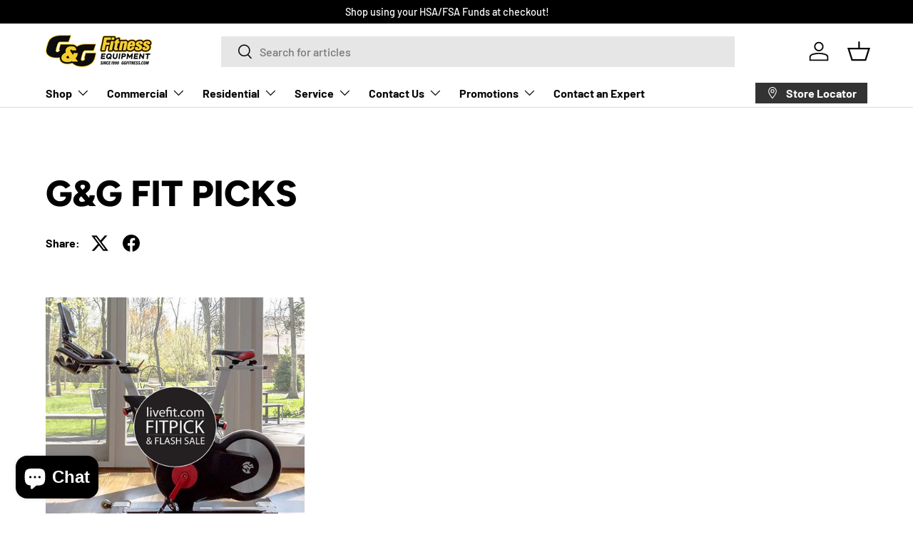

--- FILE ---
content_type: application/x-javascript
request_url: https://cdn.roseperl.com/storelocator-prod/wtb/ggfitnessequip-1756460682.js?shop=ggfitnessequip.myshopify.com
body_size: 64058
content:
SCASLWtb={"locations":[{"id":1781044,"store_id":5674,"title":"Akron","description":"","phone":"330-665-1685","email":"akron@livefit.com","fax":"","web":"https:\/\/livefit.com\/pages\/akron-ohio-fitness-equipment-store","tags":"","schedule":"Mon-Fri 10 am - 7 pm\r\nSaturday 10 am - 6 pm\r\nSunday 12 pm - 5 pm\r\nPrivate Virtual Shopping Available.\r\nAdditional Hours Available by Appointment.","store_image":"\/\/cdn.shopify.com\/s\/files\/1\/0013\/1471\/7798\/t\/2\/assets\/scasl_1546897188ggmapiconsmallpng_compact.png","secondary_image":null,"marker_image":"\/\/cdn.shopify.com\/s\/files\/1\/0013\/1471\/7798\/t\/2\/assets\/scasl_1546897188ggmapiconsmallpng_compact.png","address":"3750 W Market St, Ste H","country":"USA","state":"Ohio","city":"Fairlawn","zipcode":"44333","zoom":0,"latitude":"41.1353696","longitude":"-81.6321492","extrafield":"","status":1,"apply_to_type":1,"has_pf":0,"shareable":0,"shareable_link":null,"created_at":"2019-01-07T20:04:05.000000Z","updated_at":"2021-05-01T04:40:42.000000Z","webdisplay":"G&G Akron","priority":1,"address2":"","date_override_status":0,"operating_hours":null,"date_overrides":null},{"id":1781045,"store_id":5674,"title":"Cleveland","description":"","phone":"216-292-6323","email":"cleveland@livefit.com","fax":"","web":"https:\/\/livefit.com\/pages\/cleveland-ohio-fitness-equipment-store","tags":"","schedule":"Mon-Fri 10 am - 7 pm\r\nSaturday 10 am - 6 pm\r\nSunday 12 pm - 5 pm\r\nPrivate Virtual Shopping Available.\r\nAdditional Hours Available by Appointment.","store_image":"\/\/cdn.shopify.com\/s\/files\/1\/0013\/1471\/7798\/t\/2\/assets\/scasl_1546897231ggmapiconsmallpng_compact.png","secondary_image":null,"marker_image":"\/\/cdn.shopify.com\/s\/files\/1\/0013\/1471\/7798\/t\/2\/assets\/scasl_1546897232ggmapiconsmallpng_compact.png","address":"27879 Chagrin Blvd","country":"USA","state":"Ohio","city":"Beachwood","zipcode":"44122","zoom":0,"latitude":"41.4627064","longitude":"-81.4820185","extrafield":"","status":1,"apply_to_type":1,"has_pf":0,"shareable":0,"shareable_link":null,"created_at":"2019-01-07T20:04:05.000000Z","updated_at":"2021-05-01T04:40:49.000000Z","webdisplay":"G&G Cleveland","priority":1,"address2":"","date_override_status":0,"operating_hours":null,"date_overrides":null},{"id":1781046,"store_id":5674,"title":"Cranberry","description":"","phone":"724-940-3200","email":"cranberry@livefit.com","fax":"","web":"https:\/\/livefit.com\/pages\/cranberry-pa-fitness-equipment-store","tags":"","schedule":"Mon-Fri 10 am - 7 pm\r\nSaturday 10 am - 6 pm\r\nSunday 12 pm - 5 pm\r\nPrivate Virtual Shopping Available.\r\nAdditional Hours Available by Appointment.","store_image":"\/\/cdn.shopify.com\/s\/files\/1\/0013\/1471\/7798\/t\/2\/assets\/scasl_1546897130ggmapiconsmallpng_compact.png","secondary_image":null,"marker_image":"\/\/cdn.shopify.com\/s\/files\/1\/0013\/1471\/7798\/t\/2\/assets\/scasl_1546897130ggmapiconsmallpng_compact.png","address":"17020 Perry Hwy","country":"USA","state":"Pennsylvania","city":"Warrendale","zipcode":"15086","zoom":0,"latitude":"40.655836","longitude":"-80.0872038","extrafield":"","status":1,"apply_to_type":1,"has_pf":0,"shareable":0,"shareable_link":null,"created_at":"2019-01-07T20:04:06.000000Z","updated_at":"2021-05-01T04:40:36.000000Z","webdisplay":"G&G Cranberry","priority":1,"address2":"","date_override_status":0,"operating_hours":null,"date_overrides":null},{"id":1781047,"store_id":5674,"title":"Dayton","description":"","phone":"937-433-0020","email":"dayton@livefit.com","fax":"","web":"https:\/\/livefit.com\/pages\/dayton-ohio-fitness-equipment-store","tags":"","schedule":"Mon-Fri 10 am - 7 pm\r\nSaturday 10 am - 6 pm\r\nSunday 12 pm - 5 pm\r\nPrivate Virtual Shopping Available.\r\nAdditional Hours Available by Appointment.","store_image":"\/\/cdn.shopify.com\/s\/files\/1\/0013\/1471\/7798\/t\/2\/assets\/scasl_1546897160ggmapiconsmallpng_compact.png","secondary_image":null,"marker_image":"\/\/cdn.shopify.com\/s\/files\/1\/0013\/1471\/7798\/t\/2\/assets\/scasl_1546897161ggmapiconsmallpng_compact.png","address":"641 Miamisburg Centerville Rd","country":"USA","state":"Ohio","city":"Dayton","zipcode":"45459","zoom":0,"latitude":"39.6283656","longitude":"-84.175467","extrafield":"","status":1,"apply_to_type":1,"has_pf":0,"shareable":0,"shareable_link":null,"created_at":"2019-01-07T20:04:06.000000Z","updated_at":"2021-05-01T04:38:55.000000Z","webdisplay":"G&G Dayton","priority":1,"address2":"","date_override_status":0,"operating_hours":null,"date_overrides":null},{"id":1781048,"store_id":5674,"title":"Dublin","description":"","phone":"614-336-0036","email":"dublin@livefit.com","fax":"","web":"https:\/\/livefit.com\/pages\/columbus-ohio-fitness-equipment-store","tags":"","schedule":"Mon-Fri 10 am - 7 pm\r\nSaturday 10 am - 6 pm\r\nSunday 12 pm - 5 pm\r\nPrivate Virtual Shopping Available.\r\nAdditional Hours Available by Appointment.\r\n","store_image":"\/\/cdn.shopify.com\/s\/files\/1\/0013\/1471\/7798\/t\/2\/assets\/scasl_1546897087ggmapiconsmallpng_compact.png","secondary_image":null,"marker_image":"\/\/cdn.shopify.com\/s\/files\/1\/0013\/1471\/7798\/t\/2\/assets\/scasl_1546897088ggmapiconsmallpng_compact.png","address":"2656 Sawmill Place Blvd","country":"USA","state":"Ohio","city":"Columbus","zipcode":"43235","zoom":0,"latitude":"40.1005927","longitude":"-83.08884750000004","extrafield":"","status":1,"apply_to_type":1,"has_pf":0,"shareable":0,"shareable_link":null,"created_at":"2019-01-07T20:04:07.000000Z","updated_at":"2021-05-01T04:41:28.000000Z","webdisplay":"G&G Columbus","priority":1,"address2":"","date_override_status":0,"operating_hours":null,"date_overrides":null},{"id":1781049,"store_id":5674,"title":"McKnight","description":"","phone":"412-364-6858","email":"mcknight@livefit.com","fax":"","web":"https:\/\/livefit.com\/pages\/mcknight-pa-fitness-equipment-store","tags":"","schedule":"Mon-Fri 10 am - 7 pm\r\nSaturday 10 am - 6 pm\r\nSunday 12 pm - 5 pm\r\nPrivate Virtual Shopping Available.\r\nAdditional Hours Available by Appointment.","store_image":"\/\/cdn.shopify.com\/s\/files\/1\/0013\/1471\/7798\/t\/2\/assets\/scasl_1546896971ggmapiconsmallpng_compact.png","secondary_image":null,"marker_image":"\/\/cdn.shopify.com\/s\/files\/1\/0013\/1471\/7798\/t\/2\/assets\/scasl_1546896971ggmapiconsmallpng_compact.png","address":"7725 McKnight Rd","country":"USA","state":"Pennsylvania","city":"Pittsburgh","zipcode":"15237","zoom":0,"latitude":"40.5470486","longitude":"-80.0182529","extrafield":"","status":1,"apply_to_type":1,"has_pf":0,"shareable":0,"shareable_link":null,"created_at":"2019-01-07T20:04:08.000000Z","updated_at":"2021-05-01T04:40:30.000000Z","webdisplay":"G&G McKnight","priority":1,"address2":"","date_override_status":0,"operating_hours":null,"date_overrides":null},{"id":1781050,"store_id":5674,"title":"McMurray","description":"","phone":"724-941-3141","email":"mcmurray@livefit.com","fax":"","web":"https:\/\/livefit.com\/pages\/mcmurray-pa-fitness-equipment-store","tags":"","schedule":"Mon-Fri 10 am - 7 pm\r\nSaturday 10 am - 6 pm\r\nSunday 12 pm - 5 pm\r\nPrivate Virtual Shopping Available.\r\nAdditional Hours Available by Appointment.\r\n","store_image":"\/\/cdn.shopify.com\/s\/files\/1\/0013\/1471\/7798\/t\/2\/assets\/scasl_1546897001ggmapiconsmallpng_compact.png","secondary_image":null,"marker_image":"\/\/cdn.shopify.com\/s\/files\/1\/0013\/1471\/7798\/t\/2\/assets\/scasl_1546897002ggmapiconsmallpng_compact.png","address":"3535 Washington Rd","country":"USA","state":"Pennsylvania","city":"McMurray","zipcode":"15317","zoom":0,"latitude":"40.2832371","longitude":"-80.1210054","extrafield":"","status":1,"apply_to_type":1,"has_pf":0,"shareable":0,"shareable_link":null,"created_at":"2019-01-07T20:04:08.000000Z","updated_at":"2021-05-01T04:40:01.000000Z","webdisplay":"G&G McMurray","priority":1,"address2":"","date_override_status":0,"operating_hours":null,"date_overrides":null},{"id":1781051,"store_id":5674,"title":"Penn Center","description":"","phone":"412-856-9432","email":"monroeville@livefit.com","fax":"","web":"https:\/\/livefit.com\/pages\/penn-center-pa-fitness-equipment-store","tags":"","schedule":"Mon-Fri 10 am - 7 pm\r\nSaturday 10 am - 6 pm\r\nSunday 12 pm - 5 pm\r\nPrivate Virtual Shopping Available.\r\nAdditional Hours Available by Appointment.","store_image":"\/\/cdn.shopify.com\/s\/files\/1\/0013\/1471\/7798\/t\/2\/assets\/scasl_1546896914ggmapiconsmallpng_compact.png","secondary_image":null,"marker_image":"\/\/cdn.shopify.com\/s\/files\/1\/0013\/1471\/7798\/t\/2\/assets\/scasl_1546896914ggmapiconsmallpng_compact.png","address":"3470 William Penn Highway","country":"USA","state":"Pennsylvania","city":"Pittsburgh","zipcode":"15235","zoom":0,"latitude":"40.428338","longitude":"-79.80923610000002","extrafield":"","status":1,"apply_to_type":1,"has_pf":0,"shareable":0,"shareable_link":null,"created_at":"2019-01-07T20:04:09.000000Z","updated_at":"2021-05-01T04:40:24.000000Z","webdisplay":"G&G Penn Center","priority":1,"address2":"Suite 500","date_override_status":0,"operating_hours":null,"date_overrides":null},{"id":1781052,"store_id":5674,"title":"Montgomery","description":"","phone":"513-891-3888","email":"montgomery@livefit.com","fax":"","web":"https:\/\/livefit.com\/pages\/cincinnati-ohio-fitness-equipment-store","tags":"","schedule":"Mon-Fri 10 am - 7 pm\r\nSaturday 10 am - 6 pm\r\nSunday 12 pm - 5 pm\r\nPrivate Virtual Shopping Available.\r\nAdditional Hours Available by Appointment.","store_image":"\/\/cdn.shopify.com\/s\/files\/1\/0013\/1471\/7798\/t\/2\/assets\/scasl_1546896947ggmapiconsmallpng_compact.png","secondary_image":null,"marker_image":"\/\/cdn.shopify.com\/s\/files\/1\/0013\/1471\/7798\/t\/2\/assets\/scasl_1546896947ggmapiconsmallpng_compact.png","address":"8740 Montgomery Rd","country":"USA","state":"Ohio","city":"Cincinnati","zipcode":"45236","zoom":0,"latitude":"39.2131089","longitude":"-84.3593805","extrafield":"","status":1,"apply_to_type":1,"has_pf":0,"shareable":0,"shareable_link":null,"created_at":"2019-01-07T20:04:09.000000Z","updated_at":"2021-05-01T04:40:09.000000Z","webdisplay":"G&G Montgomery Cincinnati","priority":1,"address2":"","date_override_status":0,"operating_hours":null,"date_overrides":null},{"id":1781053,"store_id":5674,"title":"Orchard Park","description":"","phone":"716-712-0090","email":"op@livefit.com","fax":"","web":"https:\/\/livefit.com\/pages\/orchard-park-ny-fitness-equipment-store","tags":"","schedule":"Mon-Fri 10 am - 7 pm\r\nSaturday 10 am - 6 pm\r\nSunday 12 pm - 5 pm\r\nPrivate Virtual Shopping Available.\r\nAdditional Hours Available by Appointment.","store_image":"\/\/cdn.shopify.com\/s\/files\/1\/0013\/1471\/7798\/t\/2\/assets\/scasl_1546896877ggmapiconsmallpng_compact.png","secondary_image":null,"marker_image":"\/\/cdn.shopify.com\/s\/files\/1\/0013\/1471\/7798\/t\/2\/assets\/scasl_1546896877ggmapiconsmallpng_compact.png","address":"3170 Orchard Park Rd","country":"USA","state":"New York","city":"Orchard Park","zipcode":"14127","zoom":0,"latitude":"42.7985814","longitude":"-78.7525357","extrafield":"","status":1,"apply_to_type":1,"has_pf":0,"shareable":0,"shareable_link":null,"created_at":"2019-01-07T20:04:10.000000Z","updated_at":"2021-05-01T04:40:16.000000Z","webdisplay":"G&G Orchard Park","priority":1,"address2":"","date_override_status":0,"operating_hours":null,"date_overrides":null},{"id":1781054,"store_id":5674,"title":"Rochester","description":"","phone":"5854277630","email":"rochester@livefit.com","fax":"","web":"https:\/\/livefit.com\/pages\/rochester-ny-fitness-equipment-store","tags":"","schedule":"Mon-Fri 10 am - 7 pm\r\nSaturday 10 am - 6 pm\r\nSunday 12 pm - 5 pm\r\nPrivate Virtual Shopping Available.\r\nAdditional Hours Available by Appointment.\r\n","store_image":"\/\/cdn.shopify.com\/s\/files\/1\/0013\/1471\/7798\/t\/2\/assets\/scasl_1546896821ggmapiconsmallpng_compact.png","secondary_image":null,"marker_image":"\/\/cdn.shopify.com\/s\/files\/1\/0013\/1471\/7798\/t\/2\/assets\/scasl_1546896821ggmapiconsmallpng_compact.png","address":"3333 West Henrietta Rd","country":"USA","state":"New York","city":"Rochester, NY 14623","zipcode":"14623","zoom":0,"latitude":"43.0884457","longitude":"-77.6421465","extrafield":"","status":1,"apply_to_type":1,"has_pf":0,"shareable":0,"shareable_link":null,"created_at":"2019-01-07T20:04:11.000000Z","updated_at":"2021-05-01T04:41:20.000000Z","webdisplay":"G&G Rochester","priority":1,"address2":"","date_override_status":0,"operating_hours":null,"date_overrides":null},{"id":1781055,"store_id":5674,"title":"Syracuse","description":"","phone":"315-449-1538","email":"syracuse@livefit.com","fax":"","web":"https:\/\/livefit.com\/pages\/syracuse-ny-fitness-equipment-store","tags":"","schedule":"Mon-Fri 10 am - 7 pm\r\nSaturday 10 am - 6 pm\r\nTemporarily closed on Sunday.\r\nPrivate Virtual Shopping Available.\r\nAdditional Hours Available by Appointment.","store_image":"\/\/cdn.shopify.com\/s\/files\/1\/0013\/1471\/7798\/t\/2\/assets\/scasl_1546896791ggmapiconsmallpng_compact.png","secondary_image":null,"marker_image":"\/\/cdn.shopify.com\/s\/files\/1\/0013\/1471\/7798\/t\/2\/assets\/scasl_1546896792ggmapiconsmallpng_compact.png","address":"6511 Towpath Rd","country":"USA","state":"New York","city":"East Syracuse","zipcode":"13057","zoom":0,"latitude":"43.0493837","longitude":"-76.0695586","extrafield":"","status":1,"apply_to_type":1,"has_pf":0,"shareable":0,"shareable_link":null,"created_at":"2019-01-07T20:04:11.000000Z","updated_at":"2021-10-16T07:34:46.000000Z","webdisplay":"G&G Syracuse","priority":1,"address2":"","date_override_status":0,"operating_hours":null,"date_overrides":null},{"id":1781057,"store_id":5674,"title":"Williamsville","description":"","phone":"17166332527","email":"buffalo@livefit.com","fax":"","web":"https:\/\/livefit.com\/pages\/buffalo-ny-fitness-equipment-store","tags":"","schedule":"Mon-Fri 10 am - 7 pm\r\nSaturday 10 am - 6 pm\r\nSunday 12 pm - 5 pm\r\nPrivate Virtual Shopping Available.\r\nAdditional Hours Available by Appointment.","store_image":"\/\/cdn.shopify.com\/s\/files\/1\/0013\/1471\/7798\/t\/2\/assets\/scasl_1546896848ggmapiconsmallpng_compact.png","secondary_image":null,"marker_image":"\/\/cdn.shopify.com\/s\/files\/1\/0013\/1471\/7798\/t\/2\/assets\/scasl_1546896849ggmapiconsmallpng_compact.png","address":"7350 Transit Road","country":"USA","state":"New York","city":"Williamsville","zipcode":"14221","zoom":0,"latitude":"42.9677478","longitude":"-78.69774910000001","extrafield":"","status":1,"apply_to_type":1,"has_pf":0,"shareable":0,"shareable_link":null,"created_at":"2019-01-07T20:04:12.000000Z","updated_at":"2021-05-01T04:40:56.000000Z","webdisplay":"G&G Buffalo","priority":1,"address2":"","date_override_status":0,"operating_hours":null,"date_overrides":null},{"id":8811168,"store_id":5674,"title":"Indianapolis","description":"","phone":"(317) 429-0811","email":"indy@livefit.com","fax":"","web":"https:\/\/livefit.com\/pages\/indianapolis-indiana-g-g-fitness-equipment-store","tags":"","schedule":"Mon-Fri 10 am - 7 pm\r\nSaturday 10 am - 6 pm\r\nSunday 12 pm - 5 pm\r\nPrivate Virtual Shopping Available.\r\nAdditional Hours Available by Appointment.\r\n","store_image":"https:\/\/cdn.shopify.com\/s\/files\/1\/0013\/1471\/7798\/t\/2\/assets\/scasl_1546896791ggmapiconsmallpng_compact.png","secondary_image":null,"marker_image":"\/\/cdn.shopify.com\/s\/files\/1\/0013\/1471\/7798\/t\/2\/assets\/scasl_1637689440ggfaviconsmallpng_compact.png","address":"8487 Union Chapel Rd","country":"USA","state":"Indiana","city":"Indianapolis","zipcode":"46240","zoom":0,"latitude":"39.9093608","longitude":"-86.1074204","extrafield":"","status":1,"apply_to_type":1,"has_pf":0,"shareable":0,"shareable_link":null,"created_at":"2021-10-16T07:46:58.000000Z","updated_at":"2021-11-24T08:45:48.000000Z","webdisplay":"G&G Indianapolis","priority":1,"address2":"Suite 800","date_override_status":0,"operating_hours":null,"date_overrides":null}],"setting":{"id":4713,"store_id":5674,"apikey":"AIzaSyCHue5cpH1jCmpGxXl4zAazSny6Y0hScT0","timestamp":"1756460682","wtb_timestamp":"1750221599","radius":"500","df_radius":500,"df_measurement":"m","selected_tags":"","selected_wfields":"title,description,phone,email,web,tags,schedule,store_image,address,address2,state,city,zipcode,distance,direction","selected_lfields":"title,description,phone,email,fax,tags,schedule,store_image,address,address2,state,city,zipcode,distance,direction","zoom":12,"extrafield":"extrafield","status":1,"auto_publish":0,"created_at":"2019-01-07T20:04:12.000000Z","updated_at":"2025-08-29T09:44:42.000000Z","alltags":0,"autogeocode":1,"max_results":50,"search_bg_color":"#ffffff","search_border_color":"#cccccc","loc_btn_color":"#ffd93c","search_btn_color":"#ffd93c","map_border_color":"#cccccc","map_bg_color":"#ffffff","info_border_color":"#cccccc","info_bg_color":"#ffffff","info_shop_name_color":"#000000","info_shop_info_color":"#555555","info_shop_info_font":"","info_shop_name_font":"Acme","image_position":"","nondynamic_thumbnail_size":"","dynamic_thumbnail_size":"","page_title":"Find a G&G Showroom Near You.","curr_loc_text":"Current Location","radius_text":"Search Radius","msr_text":"Search Radius Measurement","find_loc_btn_text":"Find My Location","search_btn_text":"Search","filter_tags_text":"Filter Tags","add_error_alert":"Unable to find address","distance_error_alert":"Unfortunately, our closest location is more than","no_result_title":"No results","no_result_tags":"No locations were found with the given tags. Please modify your selections or input.","info_border_size":1,"map_border_size":1,"search_border_size":1,"map_style_name":"default","map_style_data":"","search_font":"","store_sort":"default","no_result_go_to_home_page":"Go to home page","default_view":1,"default_latitude":"41.99549690862365","default_longitude":"-80.52147956875","filter_tags_by":"and","default_view_zoom":6,"restric_country":"United States","kilometers_text":"kilometers","miles_text":"miles","cluster":0,"max_result_in_first_loading":100,"no_limit_text":"No Limit","location_is_disabled_text":"Please turn on device location to use Find My Location","location_is_disabled_alert":"Location Services Disabled","direction_text":"Directions","map_text":"Map","list_text":"List","less_text":"Less","more_text":"More","meter_unit_text":"Mile","kilometer_unit_text":"Kilometer","sunday_text":"Sunday","saturday_text":"Saturday","friday_text":"Friday","thursday_text":"Thursday","wednesday_text":"Wednesday","tuesday_text":"Tuesday","monday_text":"Monday","closes_soon_text":"Closes soon","closes_text":"Closes","closed_text":"Closed","open_now_text":"Open now","opens_text":"Opens","open_text":"Open","sunday_acronym_text":"Sun","saturday_acronym_text":"Sat","friday_acronym_text":"Fri","thursday_acronym_text":"Thu","wednesday_acronym_text":"Wed","tuesday_acronym_text":"Tue","monday_acronym_text":"Mon","hours_might_differ":"Hours might differ","query_url":1,"clusters_style":"default","clustering_custom":"{\"cluster_color_level_1\":\"#ffffff\",\"cluster_image_level_1\":\"https:\\\/\\\/developers.google.com\\\/maps\\\/documentation\\\/javascript\\\/examples\\\/markerclusterer\\\/m1.png\",\"cluster_color_level_2\":\"#ffffff\",\"cluster_image_level_2\":\"https:\\\/\\\/developers.google.com\\\/maps\\\/documentation\\\/javascript\\\/examples\\\/markerclusterer\\\/m2.png\",\"cluster_color_level_3\":\"#ffffff\",\"cluster_image_level_3\":\"https:\\\/\\\/developers.google.com\\\/maps\\\/documentation\\\/javascript\\\/examples\\\/markerclusterer\\\/m3.png\",\"cluster_color_level_4\":\"#ffffff\",\"cluster_image_level_4\":\"https:\\\/\\\/developers.google.com\\\/maps\\\/documentation\\\/javascript\\\/examples\\\/markerclusterer\\\/m4.png\",\"cluster_color_level_5\":\"#ffffff\",\"cluster_image_level_5\":\"https:\\\/\\\/developers.google.com\\\/maps\\\/documentation\\\/javascript\\\/examples\\\/markerclusterer\\\/m5.png\"}","no_result_url":"","dynamic_view":0,"dynamic_view_realtime":0,"autocomplete_option":"address","enter_a_location_text":"Enter a location","pegman":1,"map_satellite_option":1,"zoom_control":1,"time_format":0,"display_timezone":1,"timezone":"","icon_color":"\"#000000\"","oh_icon":"{\"image\":\"<path d=\\\"M10 20c-5.514 0-10-4.486-10-10s4.486-10 10-10 10 4.486 10 10-4.486 10-10 10zm1-15a1 1 0 1 0-2 0v5a1 1 0 0 0 .293.707l3 3a1 1 0 0 0 1.414-1.414l-2.707-2.707v-4.586z\\\"><\/path>\",\"align\":\"left\",\"id\":\"icon-69\"}","web_url_icon":"{\"image\":\"<path d=\\\"M13.903 8c.06.629.097 1.292.097 2a1 1 0 0 1-2 0c0-.713-.039-1.378-.105-2h-3.803c-.139 1.33-.14 2.67-.004 4h1.912a1 1 0 0 1 0 2h-1.584c.469 2.08 1.202 3.41 1.585 4 0 0 .789.013.926.002a1.008 1.008 0 0 1 1.07.925 1 1 0 0 1-.924 1.07c-.094.007-1.073.003-1.073.003-5.514 0-10-4.486-10-10 0-5.515 4.486-10 10-10s10 4.485 10 10c0 .379-.036.749-.079 1.116a1.001 1.001 0 0 1-1.987-.233c.035-.291.066-.583.066-.883 0-.692-.098-1.36-.263-2h-3.834zm-3.915-5.964c-.386.606-1.1 1.931-1.564 3.964h3.137c-.466-2.033-1.185-3.358-1.573-3.964zm-7.725 9.964h3.819a21.604 21.604 0 0 1-.095-1.996c0-.67.033-1.338.096-2.004h-3.82a7.946 7.946 0 0 0-.263 2 7.96 7.96 0 0 0 .263 2zm.819 2a8.031 8.031 0 0 0 4.437 3.601 16.293 16.293 0 0 1-1.148-3.601h-3.289zm3.291-8a16.235 16.235 0 0 1 1.15-3.603 8.03 8.03 0 0 0-4.441 3.603h3.291zm7.239 0h3.305a8.029 8.029 0 0 0-4.465-3.612 16.128 16.128 0 0 1 1.16 3.612z\\\"><\/path><path d=\\\"m15.223 18.945-2.55-5.61a.5.5 0 0 1 .662-.662l5.61 2.55a.5.5 0 0 1 .017.903l-1.742.87a.5.5 0 0 0-.223.224l-.871 1.742a.5.5 0 0 1-.903-.017z\\\"><\/path>\",\"align\":\"left\",\"id\":\"icon-97\"}","fax_icon":"{\"image\":\"<path fill-rule=\\\"evenodd\\\" d=\\\"M4 2.5a1.5 1.5 0 0 1 1.5-1.5h9a1.5 1.5 0 0 1 1.5 1.5v2.5h1.5a1.5 1.5 0 0 1 1.5 1.5v6a1.5 1.5 0 0 1-1.5 1.5h-1.5v4a1 1 0 0 1-1 1h-10a1 1 0 0 1-1-1v-4h-1.5a1.5 1.5 0 0 1-1.5-1.5v-6a1.5 1.5 0 0 1 1.5-1.5h1.5v-2.5Zm10 14.5v-5h-8v5h8Zm3-8a1 1 0 1 1-2 0 1 1 0 0 1 2 0Zm-3-6h-8v2h8v-2Z\\\"><\/path>\",\"align\":\"left\",\"status\":1}","email_icon":"{\"image\":\"<path d=\\\"M0 5.324v10.176a1.5 1.5 0 0 0 1.5 1.5h17a1.5 1.5 0 0 0 1.5-1.5v-10.176l-9.496 5.54a1 1 0 0 1-1.008 0l-9.496-5.54z\\\"><\/path><path d=\\\"M19.443 3.334a1.494 1.494 0 0 0-.943-.334h-17a1.49 1.49 0 0 0-.943.334l9.443 5.508 9.443-5.508z\\\"><\/path>\",\"align\":\"left\",\"status\":1}","phone_icon":"{\"image\":\"<path d=\\\"m7.876 6.976-.534-2.67a1.5 1.5 0 0 0-1.471-1.206h-3.233c-.86 0-1.576.727-1.537 1.586.461 10.161 5.499 14.025 14.415 14.413.859.037 1.584-.676 1.584-1.535v-3.235a1.5 1.5 0 0 0-1.206-1.471l-2.67-.534a1.5 1.5 0 0 0-1.636.8l-.488.975c-2 0-5-3-5-5l.975-.488c.606-.302.934-.972.801-1.635z\\\"><\/path>\",\"align\":\"left\",\"status\":1}","address_icon":"{\"image\":\"<path fill-rule=\\\"evenodd\\\" d=\\\"M18 8c0-4.42-3.58-8-8-8s-8 3.58-8 8c0 .15 0 .29.01.44.13 3.55 1.99 7.62 7.13 11.29.51.36 1.21.36 1.72 0 5.14-3.67 7-7.74 7.13-11.29.01-.15.01-.29.01-.44zm-5.879 2.121a2.996 2.996 0 0 0 0-4.242 2.996 2.996 0 0 0-4.242 0 2.996 2.996 0 0 0 0 4.242 2.996 2.996 0 0 0 4.242 0z\\\"><\/path>\",\"align\":\"left\",\"status\":1}","stockist_setup":0,"restricted_map_view":0,"wtb_v2":0,"wtb_v1":0,"wtb_setup":"{\"pfText\":\"Where to buy?\",\"pfColor\":\"#FFFFFF\",\"pfBgColor\":\"#1E85F2\",\"pfIconColor\":\"#FFFFFF\",\"icon\":{\"id\":\"icon-44\",\"align\":\"left\",\"src\":\"<svg viewBox=\\\"0 0 20 20\\\"><path fill-rule=\\\"evenodd\\\" d=\\\"M1 1c0-.552.45-1 1.004-1h1.505c.831 0 1.505.672 1.505 1.5v.56l12.574.908c.877.055 1.52.843 1.397 1.71l-.866 6.034a1.504 1.504 0 0 1-1.489 1.288h-11.616v2h10.043a3.005 3.005 0 0 1 3.011 3c0 1.657-1.348 3-3.01 3a3.005 3.005 0 0 1-2.84-4h-5.368a3.005 3.005 0 0 1-2.84 4 3.005 3.005 0 0 1-3.01-3c0-1.306.838-2.418 2.007-2.83v-12.17h-1.003a1.002 1.002 0 0 1-1.004-1zm4.014 3.064v5.936h11.18l.727-5.07-11.907-.866zm9.04 12.936c0-.552.449-1 1.003-1 .554 0 1.004.448 1.004 1s-.45 1-1.004 1a1.002 1.002 0 0 1-1.003-1zm-11.047 0c0-.552.45-1 1.004-1s1.003.448 1.003 1-.449 1-1.003 1a1.002 1.002 0 0 1-1.004-1z\\\"><\/path><\/svg>\"},\"position\":\"below\",\"elem\":\"form[action=\\\"\/cart\/add\\\"] button[type=\\\"submit\\\"]\"}","wtb_layout":"{\"locationItemSize\":\"16\",\"locationItemColor\":\"#1C2B4B\",\"addressItemSize\":\"14\",\"addressItemColor\":\"#1C2B4B\",\"unselectedBgColor\":\"#FFFFFF\",\"hoverBgColor\":\"#F5F7F9\",\"selectedBgColor\":\"#F5F7F9\",\"headerSize\":\"20\",\"headerColor\":\"#000000\",\"subheaderSize\":\"14\",\"subheaderColor\":\"#1C2B4B\",\"detailSize\":\"14\",\"detailColor\":\"#535F77\",\"valueSize\":\"14\",\"valueColor\":\"#535F77\",\"ohHeaderSize\":\"16\",\"ohHeaderColor\":\"#1C2B4B\",\"ohDetailSize\":\"14\",\"ohDetailColor\":\"#535F77\"}","display_operating_hours":0,"operating_hours":"","date_overrides":"","location_sort":null,"view_map_btn_text":"View Map","def_apk":"AIzaSyCIc9H3z2GFNnygX9XBLq08MYJsZ1ljp8A","is_normal":true,"release_api_key_date":"2023-12-15"},"stockist_products":[],"stockist_collections":[],"stockist_tags":[],"stockist_vendors":[],"cdn_app_url":"https:\/\/cdn.roseperl.com","cdn_amai_url":"https:\/\/cdn.roseperl.com\/storelocator-prod","static_files":[{"id":1,"file_name":"tag.png","file_path":"\/assets\/img\/tag.png","timestamp":null,"created_at":"2024-03-05T07:12:18.000000Z","updated_at":"2024-03-05T07:12:18.000000Z"},{"id":2,"file_name":"close-icon-dark.png","file_path":"\/assets\/img\/close-icon-dark.png","timestamp":null,"created_at":"2024-03-05T07:12:18.000000Z","updated_at":"2024-03-05T07:12:18.000000Z"},{"id":3,"file_name":"infobubble.min.js","file_path":"\/assets\/js\/infobubble.min.js","timestamp":null,"created_at":"2024-03-05T07:12:18.000000Z","updated_at":"2024-03-05T07:12:18.000000Z"},{"id":4,"file_name":"jquery.storelocator.js","file_path":"\/assets\/js\/jquery.storelocator-1756199376.js","timestamp":"1756199376","created_at":"2024-03-05T07:12:18.000000Z","updated_at":"2025-08-26T09:09:36.000000Z"},{"id":5,"file_name":"dealerform.css","file_path":"\/assets\/css\/dealerform-1756199376.css","timestamp":"1756199376","created_at":"2024-03-05T07:12:18.000000Z","updated_at":"2025-08-26T09:09:36.000000Z"},{"id":6,"file_name":"storelocator.css","file_path":"\/assets\/css\/storelocator-1756199376.css","timestamp":"1756199376","created_at":"2024-03-05T07:12:18.000000Z","updated_at":"2025-08-26T09:09:36.000000Z"},{"id":7,"file_name":"wtb.css","file_path":"\/assets\/css\/wtb-1756199376.css","timestamp":"1756199376","created_at":"2024-03-05T07:12:18.000000Z","updated_at":"2025-08-26T09:09:36.000000Z"}]};
/*! Where To Buy Script Store Locator - v1.4.2 - 2024-10-14 */
var map,wtbLayout,wtbSetup,stockistItems=[],markers=[],storeAddress="",currentTimezone="",locationtest=[];const PRODUCT_TYPE=0,WTB_APP_EMBED_QUERY=".shopify-app-block #pf-app-embed",STOCKIST_SETUP_ACTIVE=1,PRODUCT_AND_VARIANT_TYPE=1,COLLECTION_TYPE=2,TAG_TYPE=3,VENDOR_TYPE=4,WHOLE_STORE_TYPE=5,ONE_HOUR_MILLISECOND=36e5,GEOCODE_LANGUAGE="en",GEOCODECALC_EARTH_MILE_RADIUS=3956,GEOCODECALC_EARTH_KILOMETER_RADIUS=6367,DAY_LIST=["sun","mon","tue","wed","thu","fri","sat"];var addressInput,olat,olong,sundayText=SCASLWtb.setting.sunday_text?SCASLWtb.setting.sunday_text:"Sunday",mondayText=SCASLWtb.setting.monday_text?SCASLWtb.setting.monday_text:"Monday",tuesdayText=SCASLWtb.setting.tuesday_text?SCASLWtb.setting.tuesday_text:"Tuesday",wednesdayText=SCASLWtb.setting.wednesday_text?SCASLWtb.setting.wednesday_text:"Wednesday",thursdayText=SCASLWtb.setting.thursday_text?SCASLWtb.setting.thursday_text:"Thursday",fridayText=SCASLWtb.setting.friday_text?SCASLWtb.setting.friday_text:"Friday",saturdayText=SCASLWtb.setting.saturday_text?SCASLWtb.setting.saturday_text:"Saturday",closedText=SCASLWtb.setting.closed_text?SCASLWtb.setting.closed_text:"Closed",closesText=SCASLWtb.setting.closes_text?SCASLWtb.setting.closes_text:"Closes",closesSoonText=SCASLWtb.setting.closes_soon_text?SCASLWtb.setting.closes_soon_text:"Closes soon",openText=SCASLWtb.setting.open_text?SCASLWtb.setting.open_text:"Open",opensText=SCASLWtb.setting.opens_text?SCASLWtb.setting.opens_text:"Opens",openNowText=SCASLWtb.setting.open_now_text?SCASLWtb.setting.open_now_text:"Open now",hoursMightDiffer=SCASLWtb.setting.hours_might_differ?SCASLWtb.setting.hours_might_differ:"Hours might differ",mondayAcronymText=SCASLWtb.setting.monday_acronym_text?SCASLWtb.setting.monday_acronym_text:"Mon",tuesdayAcronymText=SCASLWtb.setting.tuesday_acronym_text?SCASLWtb.setting.tuesday_acronym_text:"Tue",wednesdayAcronymText=SCASLWtb.setting.wednesday_acronym_text?SCASLWtb.setting.wednesday_acronym_text:"Wed",thursdayAcronymText=SCASLWtb.setting.thursday_acronym_text?SCASLWtb.setting.thursday_acronym_text:"Thu",fridayAcronymText=SCASLWtb.setting.friday_acronym_text?SCASLWtb.setting.friday_acronym_text:"Fri",saturdayAcronymText=SCASLWtb.setting.saturday_acronym_text?SCASLWtb.setting.saturday_acronym_text:"Sat",sundayAcronymText=SCASLWtb.setting.sunday_acronym_text?SCASLWtb.setting.sunday_acronym_text:"Sun",GeoCodeCalc={};const DAY_TEXT=[["Sun",sundayText],["Mon",mondayText],["Tue",tuesdayText],["Wed",wednesdayText],["Thu",thursdayText],["Fri",fridayText],["Sat",saturdayText]],ICON_LIST=['<svg viewBox="0 0 20 20"><path d="M9.707 1.293a1 1 0 0 0-1.414 1.414l1.293 1.293-1.293 1.293a1 1 0 0 0 1.414 1.414l1.293-1.293 1.293 1.293a1 1 0 1 0 1.414-1.414l-1.293-1.293 1.293-1.293a1 1 0 0 0-1.414-1.414l-1.293 1.293-1.293-1.293z"></path><path fill-rule="evenodd" d="M1 1a1 1 0 0 1 1-1h1.5a1.5 1.5 0 0 1 1.5 1.5v8.5h11.133l.877-6.141a1 1 0 1 1 1.98.282l-.939 6.571a1.5 1.5 0 0 1-1.485 1.288h-11.566v2h10a3 3 0 1 1-2.83 2h-5.34a3 3 0 1 1-3.83-1.83v-12.17h-1a1 1 0 0 1-1-1zm13 16a1 1 0 1 1 2 0 1 1 0 0 1-2 0zm-11 0a1 1 0 1 1 2 0 1 1 0 0 1-2 0z"></path></svg>','<svg viewBox="0 0 20 20"><path d="M10 18c-7.666 0-9.939-7.648-9.962-7.726a1 1 0 0 1 0-.548c.023-.078 2.296-7.726 9.962-7.726 7.633 0 9.927 6.617 9.948 6.684a1 1 0 1 1-1.895.635 8.348 8.348 0 0 0-8.053-5.319c-5.467 0-7.513 4.772-7.948 6 .434 1.225 2.479 6 7.948 6a1 1 0 0 1 0 2zm0-4c-2.206 0-4-1.794-4-4s1.794-4 4-4 4 1.794 4 4a1 1 0 1 1-2 0c0-1.103-.897-2-2-2s-2 .897-2 2 .897 2 2 2a1 1 0 0 1 0 2zm5 4a.997.997 0 0 1-.707-.293l-2-2a1 1 0 0 1 1.414-1.414l1.293 1.293 3.293-3.293a1 1 0 0 1 1.414 1.414l-4 4a.995.995 0 0 1-.707.293z"></path></svg>','<svg viewBox="0 0 20 20"><path fill-rule="evenodd" d="M18.111.221a3.04 3.04 0 0 1 1.002.66h-.003a2.992 2.992 0 0 1 .89 2.18c-.224 14.324-4.22 16.692-16.931 16.94h-.06c-.797 0-1.548-.31-2.12-.88a2.989 2.989 0 0 1-.889-2.184c.226-14.322 4.22-16.689 16.932-16.937.404-.005.805.07 1.179.221zm-10.232 7.659a1 1 0 0 1 1.414 0l.708.707 1.414-1.414-.707-.707a1 1 0 0 1 1.414-1.414l.707.707 1.464-1.465a1 1 0 1 1 1.415 1.414l-1.465 1.465.707.707a1 1 0 0 1-1.414 1.414l-.707-.707-1.414 1.413.707.707a1 1 0 1 1-1.414 1.415l-.708-.707-1.415 1.414.707.707a1 1 0 1 1-1.412 1.414l-.707-.707-1.464 1.464a1 1 0 0 1-1.415-1.414l1.465-1.464-.707-.707a1 1 0 1 1 1.414-1.415l.707.707 1.413-1.414-.707-.707a1 1 0 0 1 0-1.414z"></path></svg>','<svg viewBox="0 0 20 20"><path d="M3 9c0 .266-.105.52-.293.707l-.293.293.293.293a.996.996 0 0 1 .293.707v4a1 1 0 0 0 1 1 1 1 0 0 1 0 2c-1.654 0-3-1.346-3-3v-3.586l-.707-.707a1 1 0 0 1 0-1.414l.707-.707v-3.586c0-1.654 1.346-3 3-3a1 1 0 0 1 0 2 1 1 0 0 0-1 1v4zm16.707.293a1.001 1.001 0 0 1 0 1.414l-.707.707v3.586c0 1.654-1.346 3-3 3a1 1 0 1 1 0-2 1 1 0 0 0 1-1v-4c0-.266.105-.52.293-.707l.293-.293-.293-.293a.996.996 0 0 1-.293-.707v-4a1 1 0 0 0-1-1 1 1 0 1 1 0-2c1.654 0 3 1.346 3 3v3.586l.707.707zm-6.707-.293a1 1 0 0 1 0 2h-2v2a1 1 0 0 1-2 0v-2h-2a1 1 0 0 1 0-2h2v-2a1 1 0 1 1 2 0v2h2z"></path></svg>','<svg viewBox="0 0 20 20"><path d="M19 2.5a1.5 1.5 0 0 0-1.5-1.5h-15a1.5 1.5 0 0 0-1.5 1.5v15a1.5 1.5 0 0 0 1.5 1.5h7.5v-2h-6.503c-.41 0-.64-.46-.4-.79l3.553-4.051c.19-.21.52-.21.72-.01l1.63 1.851 3.06-4.781a.5.5 0 0 1 .84.02l.72 1.251a5.98 5.98 0 0 1 2.38-.49h3v-7.5zm-11.5 2c1.1 0 2 .9 2 2s-.9 2-2 2-2-.9-2-2 .9-2 2-2zm12.207 10.793a1 1 0 0 0-.707-.293h-2v-2a1 1 0 0 0-2 0v2h-2a1 1 0 0 0 0 2h2v2a1 1 0 1 0 2 0v-2h2a1 1 0 0 0 .707-1.707z"></path></svg>','<svg viewBox="0 0 20 20"><path d="M3 3h1v-2h-1.5a1.5 1.5 0 0 0-1.5 1.5v1.5h2v-1zm3 0h3v-2h-3v2zm5 0h3v-2h-3v2zm-2 16h-3v-2h3v2zm2 0h3v-2h-3v2zm6-15v-1h-1v-2h1.5a1.5 1.5 0 0 1 1.5 1.5v1.5h-2zm-14 13v-1h-2v1.5a1.5 1.5 0 0 0 1.5 1.5h1.5v-2h-1zm13 0h1v-1h2v1.5a1.5 1.5 0 0 1-1.5 1.5h-1.5v-2zm-6-11a1 1 0 0 1 1 1v2h2a1 1 0 1 1 0 2h-2v2a1 1 0 1 1-2 0v-2h-2a1 1 0 1 1 0-2h2v-2a1 1 0 0 1 1-1zm-9 3v-3h2v3h-2zm0 2v3h2v-3h-2zm16-2v-3h2v3h-2zm0 2v3h2v-3h-2z"></path></svg>','<svg viewBox="0 0 20 20"><path d="M10.379 0a1.5 1.5 0 0 1 1.06.44l4.122 4.12a1.5 1.5 0 0 1 .439 1.062v4.378a6 6 0 0 0-6 6v4h-6.5a1.5 1.5 0 0 1-1.5-1.5v-17a1.5 1.5 0 0 1 1.5-1.5h6.879zm-5.379 5h8v2h-8v-2zm5 4h-5v2h5v-2zm-5 4h3v2h-3v-2zm14.707 2.293a1 1 0 0 0-.707-.293h-2v-2a1 1 0 0 0-2 0v2h-2a1 1 0 0 0 0 2h2v2a1 1 0 0 0 2 0v-2h2a1 1 0 0 0 .707-1.707z" fill-rule="evenodd"></path></svg>','<svg viewBox="0 0 20 20"><path d="M11 1h6a2 2 0 0 1 2 2v6c0 .339 0 1-1.5 1h-1.5a6 6 0 0 0-6 6v2c0 1.17-.91 1.214-2 .83a2.988 2.988 0 0 1-1.121-.708l-5-5a3 3 0 0 1 0-4.243l7-7a2.991 2.991 0 0 1 2.121-.879Zm3 7a2 2 0 1 0 0-4 2 2 0 0 0 0 4Zm5 7a1 1 0 0 1 0 2h-2v2a1 1 0 0 1-2 0v-2h-2a1 1 0 0 1 0-2h2v-2a1 1 0 0 1 2 0v2h2Z"></path></svg>','<svg viewBox="0 0 20 20"><path d="M5.116 5.407a2.5 2.5 0 1 0-1.916.575l.788 2.624a5.5 5.5 0 1 0 7.406 7.406l2.624.787a2.5 2.5 0 1 0 .575-1.915l-2.625-.788a5.474 5.474 0 0 0-.936-3.714l4.554-4.554a2.5 2.5 0 1 0-1.414-1.414l-4.554 4.554a5.475 5.475 0 0 0-3.714-.936l-.788-2.625zm4.884 8.093a3.5 3.5 0 1 1-7 0 3.5 3.5 0 0 1 7 0z"></path></svg>','<svg viewBox="0 0 20 20"><path d="M15.5 3a1.5 1.5 0 0 0-1.5 1.5v12a1.5 1.5 0 0 0 1.5 1.5h1a1.5 1.5 0 0 0 1.5-1.5v-12a1.5 1.5 0 0 0-1.5-1.5h-1zm-7.5 5.5a1.5 1.5 0 0 1 1.5-1.5h1a1.5 1.5 0 0 1 1.5 1.5v8a1.5 1.5 0 0 1-1.5 1.5h-1a1.5 1.5 0 0 1-1.5-1.5v-8zm-6 4a1.5 1.5 0 0 1 1.5-1.5h1a1.5 1.5 0 0 1 1.5 1.5v4a1.5 1.5 0 0 1-1.5 1.5h-1a1.5 1.5 0 0 1-1.5-1.5v-4z"></path></svg>','<svg viewBox="0 0 20 20"><path d="M9 9h-8v-6.5a1.5 1.5 0 0 1 1.5-1.5h6.5v8zm0 2v8h-6.5a1.5 1.5 0 0 1-1.5-1.5v-6.5h8zm2 0v8h6.5a1.5 1.5 0 0 0 1.5-1.5v-6.5h-8zm4-10a1 1 0 0 1 1 1v2h2a1 1 0 1 1 0 2h-2v2a1 1 0 1 1-2 0v-2h-2a1 1 0 1 1 0-2h2v-2a1 1 0 0 1 1-1z"></path></svg>','<svg viewBox="0 0 20 20"><path d="M2.5 1a1.5 1.5 0 0 0-1.5 1.5v1.5h18v-1.5a1.5 1.5 0 0 0-1.5-1.5h-15zm-.5 16.5a1.5 1.5 0 0 0 1.5 1.5h13a1.5 1.5 0 0 0 1.5-1.5v-11.5h-16v11.5zm5-8.5h6v2h-6v-2z"></path></svg>','<svg viewBox="0 0 20 20"><path d="M5.243 20a5.228 5.228 0 0 1-3.707-1.533 5.213 5.213 0 0 1-1.536-3.708c0-1.402.546-2.719 1.536-3.708l9.515-9.519a5.25 5.25 0 0 1 8.553 1.7 5.21 5.21 0 0 1 .396 2.008 5.208 5.208 0 0 1-1.535 3.708l-4.258 4.26a3.124 3.124 0 0 1-5.092-1.012 3.098 3.098 0 0 1-.236-1.196c0-.835.324-1.619.914-2.208l4.5-4.501a1 1 0 1 1 1.414 1.414l-4.5 4.501a1.112 1.112 0 0 0-.328.794 1.114 1.114 0 0 0 1.121 1.12c.297 0 .582-.118.793-.327l4.258-4.26a3.223 3.223 0 0 0 .949-2.293c0-.866-.337-1.681-.949-2.293a3.248 3.248 0 0 0-4.586 0l-9.515 9.518a3.224 3.224 0 0 0-.95 2.295c0 .866.338 1.68.95 2.293a3.248 3.248 0 0 0 4.586 0l1.757-1.758a1 1 0 1 1 1.414 1.414l-1.757 1.758a5.236 5.236 0 0 1-3.707 1.533z"></path></svg>','<svg viewBox="0 0 20 20"><path fill-rule="evenodd" d="M8.038.859a1 1 0 0 1 .99-.859h2.265a1 1 0 0 1 .99.859l.371 2.598c.703.268 1.35.646 1.924 1.113l2.438-.979a1 1 0 0 1 1.238.428l1.133 1.962a1 1 0 0 1-.249 1.287l-2.065 1.621a7.034 7.034 0 0 1 0 2.222l2.065 1.621a1 1 0 0 1 .249 1.287l-1.133 1.962a1 1 0 0 1-1.239.428l-2.437-.978a6.995 6.995 0 0 1-1.924 1.112l-.371 2.598a1 1 0 0 1-.99.859h-2.266a1 1 0 0 1-.99-.859l-.37-2.598a6.995 6.995 0 0 1-1.924-1.113l-2.438.979a1 1 0 0 1-1.239-.428l-1.132-1.962a1 1 0 0 1 .248-1.287l2.066-1.621a7.06 7.06 0 0 1 0-2.222l-2.066-1.621a1 1 0 0 1-.248-1.287l1.132-1.962a1 1 0 0 1 1.239-.428l2.438.979a6.993 6.993 0 0 1 1.923-1.113l.372-2.598Zm.74 5.66 4.598 3.065a.5.5 0 0 1 0 .832l-4.599 3.066a.5.5 0 0 1-.777-.416v-6.132a.5.5 0 0 1 .777-.416Z"></path></svg>','<svg viewBox="0 0 20 20"><path d="M20 15.5v-11a1.5 1.5 0 0 0-1.5-1.5h-10.878a1.5 1.5 0 0 0-1.061.44l-6.122 5.5a1.5 1.5 0 0 0 0 2.121l6.122 5.5a1.5 1.5 0 0 0 1.06.439h10.88a1.5 1.5 0 0 0 1.5-1.5zm-3.292-9.307a1 1 0 0 1 0 1.414l-2.293 2.293 2.293 2.293a1 1 0 0 1-1.415 1.414l-2.292-2.293-2.293 2.293a1 1 0 1 1-1.415-1.414l2.293-2.293-2.293-2.293a1 1 0 1 1 1.415-1.414l2.292 2.293 2.292-2.293a1 1 0 0 1 1.415 0z"></path></svg>','<svg viewBox="0 0 20 20"><path fill-rule="evenodd" d="M4 1c-.493 0-1.211.14-1.834.588-.674.486-1.166 1.286-1.166 2.412v13.5a1.5 1.5 0 0 0 1.5 1.5h15a1.5 1.5 0 0 0 1.5-1.5v-2.5h-3c-.493 0-1.211-.14-1.834-.588-.676-.487-1.166-1.286-1.166-2.412s.492-1.926 1.166-2.412a3.233 3.233 0 0 1 1.834-.588h3v-2.5c0-.824-.665-1.5-1.498-1.5h-.502v-2.5a1.5 1.5 0 0 0-1.5-1.5h-11.5zm12 10h3v2h-3c-.173 0-.456-.06-.666-.211-.159-.115-.334-.315-.334-.789 0-.474.175-.674.334-.789.21-.15.493-.211.666-.211zm-12-8a1 1 0 0 0-1 1v1h12v-2h-11z"></path></svg>','<svg viewBox="0 0 20 20"><path fill-rule="evenodd" d="M0 6h20c0-.604-.368-1.147-.928-1.371l-8.515-3.406a1.5 1.5 0 0 0-1.114 0l-8.515 3.406c-.56.224-.928.767-.928 1.371zm0 2v1a1 1 0 0 0 1 1v7a1 1 0 0 0 0 2h18a1 1 0 1 0 0-2v-7a1 1 0 0 0 1-1v-1h-20zm4 2h2v7h-2v-7zm7 0h-2v7h2v-7zm3 0h2v7h-2v-7z"></path></svg>','<svg viewBox="0 0 20 20"><path d="M3 3h1v-2h-1.5a1.5 1.5 0 0 0-1.5 1.5v1.5h2v-1zm14 0v1h2v-1.5a1.5 1.5 0 0 0-1.5-1.5h-1.5v2h1zm-1 14h1v-1h2v1.5a1.5 1.5 0 0 1-1.5 1.5h-1.5v-2zm-13 0v-1h-2v1.5a1.5 1.5 0 0 0 1.5 1.5h1.5v-2h-1zm-1-3h3v-8h-3v8zm12 0h-3v-8h3v8zm-7 0h2v-8h-2v8zm9 0h2v-8h-2v8z"></path></svg>','<svg viewBox="0 0 20 20"><path d="m9.37 8.07 10 4a1 1 0 0 1 .08 1.82l-3.7 1.86-1.85 3.7a1 1 0 0 1-.9.55h-.04a1 1 0 0 1-.89-.63l-4-10a1 1 0 0 1 1.3-1.3zm.337-3.363a1 1 0 0 1-1.707-.707v-3a1 1 0 0 1 2 0v3a1 1 0 0 1-.293.707zm-5 3.586a1 1 0 0 1-.707 1.707h-3a1 1 0 0 1 0-2h3a1 1 0 0 1 .707.293zm-1-6a1 1 0 0 0-1.414 1.414l2 2a1 1 0 0 0 1.414-1.414l-2-2zm12 0a1 1 0 0 0-1.414 0l-2 2a1 1 0 0 0 1.414 1.414l2-2a1 1 0 0 0 0-1.414zm-13.414 12 2-2a1 1 0 0 1 1.414 1.414l-2 2a1 1 0 0 1-1.414-1.414z"></path></svg>','<svg viewBox="0 0 20 20"><path fill-rule="evenodd" d="M4.5 0h11a1.5 1.5 0 0 1 1.5 1.5v18.223a.2.2 0 0 1-.335.148l-1.662-1.513a.5.5 0 0 0-.673 0l-1.66 1.51a.5.5 0 0 1-.673 0l-1.66-1.51a.5.5 0 0 0-.674 0l-1.66 1.51a.5.5 0 0 1-.673 0l-1.66-1.51a.5.5 0 0 0-.673 0l-1.662 1.512a.2.2 0 0 1-.335-.147v-18.223a1.5 1.5 0 0 1 1.5-1.5zm4.207 11.293c.667.667 1.29.706 1.316.707.528 0 .977-.448.977-1 0-.646-.128-.751-1.243-1.03h-.001c-1.031-.258-2.756-.69-2.756-2.97a2.993 2.993 0 0 1 2-2.815v-.185a1 1 0 0 1 2 0v.2a4.51 4.51 0 0 1 1.707 1.093 1 1 0 0 1-1.414 1.414c-.667-.667-1.291-.706-1.317-.707-.528 0-.976.448-.976 1 0 .646.127.751 1.242 1.03h.002c1.03.258 2.756.69 2.756 2.97a2.995 2.995 0 0 1-2 2.815v.185a1 1 0 0 1-2 0v-.2a4.49 4.49 0 0 1-1.707-1.093 1 1 0 1 1 1.414-1.414z"></path></svg>','<svg viewBox="0 0 20 20"><path d="M4.5 0h11c.828 0 1.5.677 1.5 1.512v18.21a.2.2 0 0 1-.334.149l-1.664-1.515a.497.497 0 0 0-.67 0l-1.664 1.514a.497.497 0 0 1-.67 0l-1.663-1.514a.497.497 0 0 0-.67 0l-1.663 1.514a.497.497 0 0 1-.67 0l-1.664-1.514a.497.497 0 0 0-.67 0l-1.664 1.515a.2.2 0 0 1-.334-.15v-18.209c0-.835.672-1.512 1.5-1.512zm2.543 8.865c-.02.324-.025.65-.014.974h-.268a.778.778 0 0 0-.538.214.716.716 0 0 0-.223.517c0 .194.08.38.223.517a.778.778 0 0 0 .538.214h.433c.418 2.123 1.58 3.699 3.198 3.699h.052c1.178.001 1.838-.227 2.401-1.207a.94.94 0 0 0-.095-1.07.999.999 0 0 0-.3-.244 1.038 1.038 0 0 0-1.115.091.977.977 0 0 0-.254.29.48.48 0 0 1-.11.152c-.072.056-.188.055-.525.055h-.054c-.375 0-.86-.692-1.136-1.766h1.058a.778.778 0 0 0 .538-.214.716.716 0 0 0 .223-.517c0-.194-.08-.38-.223-.517a.778.778 0 0 0-.538-.214h-1.27a7.719 7.719 0 0 1 .02-.974h1.249a.778.778 0 0 0 .538-.214.716.716 0 0 0 .223-.517c0-.194-.08-.38-.223-.517a.778.778 0 0 0-.538-.214h-.973c.283-.903.711-1.47 1.051-1.47.487 0 .569.034.731.325.13.216.344.376.595.445.25.068.52.04.75-.077a.978.978 0 0 0 .484-.554.931.931 0 0 0-.053-.722c-.567-1.025-1.348-1.35-2.507-1.35-1.541 0-2.67 1.43-3.131 3.403h-.5a.778.778 0 0 0-.538.214.716.716 0 0 0-.223.517c0 .194.08.38.223.517a.778.778 0 0 0 .538.214h.282z"></path></svg>','<svg viewBox="0 0 20 20"><path d="M4.5 0h11c.828 0 1.5.677 1.5 1.512v18.21a.2.2 0 0 1-.334.149l-1.664-1.515a.497.497 0 0 0-.67 0l-1.664 1.514a.497.497 0 0 1-.67 0l-1.663-1.514a.497.497 0 0 0-.67 0l-1.663 1.514a.497.497 0 0 1-.67 0l-1.664-1.514a.497.497 0 0 0-.67 0l-1.664 1.515a.2.2 0 0 1-.334-.15v-18.209c0-.835.672-1.512 1.5-1.512zm2.511 9.827h.247c-.16.943-.39 1.863-.696 2.76-.04.12-.06.244-.056.37 0 .276.106.542.296.737.19.196.447.306.715.306h4.472c.268 0 .525-.11.715-.306a1.06 1.06 0 0 0 .296-.737 1.06 1.06 0 0 0-.296-.738.996.996 0 0 0-.715-.305h-3.109c.18-.687.322-1.384.427-2.087h1.75c.268 0 .525-.11.714-.305a1.06 1.06 0 0 0 .297-.738 1.06 1.06 0 0 0-.297-.738.996.996 0 0 0-.715-.305h-1.543c.017-.355.026-.712.026-1.072 0-.985.385-1.492.877-1.573.35-.057.561.107.561.444 0 .276.107.542.297.737.19.196.447.306.715.306.268 0 .525-.11.715-.306a1.06 1.06 0 0 0 .296-.737c0-1.685-1.378-2.753-2.9-2.504-1.514.247-2.583 1.659-2.583 3.633 0 .36-.01.717-.028 1.072h-.479a.996.996 0 0 0-.715.305 1.06 1.06 0 0 0-.295.738c0 .277.107.542.296.738.19.195.447.305.715.305z"></path></svg>','<svg viewBox="0 0 20 20"><path d="M4.5 0h11c.828 0 1.5.677 1.5 1.512v18.21a.2.2 0 0 1-.334.149l-1.664-1.515a.497.497 0 0 0-.67 0l-1.664 1.514a.497.497 0 0 1-.67 0l-1.663-1.514a.497.497 0 0 0-.67 0l-1.663 1.514a.497.497 0 0 1-.67 0l-1.664-1.514a.497.497 0 0 0-.67 0l-1.664 1.515a.2.2 0 0 1-.334-.15v-18.209c0-.835.672-1.512 1.5-1.512zm6.808 13.4-1.96-2.63c1.342-.21 2.254-1.288 2.552-2.694h.85a.75.75 0 1 0 0-1.499h-.763a4.427 4.427 0 0 0-.432-1.579h.945a1 1 0 1 0 0-1.998h-5a1 1 0 1 0 0 1.998h2.135c.449.297.754.86.844 1.58h-3.229a.75.75 0 1 0 0 1.498h3.1c-.252.756-.791 1.234-1.493 1.234-.285 0-.543-.02-.777-.056a1 1 0 0 0-1.258 1.489l2.89 3.86a1 1 0 0 0 1.596-1.204z"></path></svg>','<svg viewBox="0 0 20 20"><path d="M4.5 0h11c.828 0 1.5.677 1.5 1.512v18.21a.2.2 0 0 1-.334.149l-1.664-1.515a.497.497 0 0 0-.67 0l-1.664 1.514a.497.497 0 0 1-.67 0l-1.663-1.514a.497.497 0 0 0-.67 0l-1.663 1.514a.497.497 0 0 1-.67 0l-1.664-1.514a.497.497 0 0 0-.67 0l-1.664 1.515a.2.2 0 0 1-.334-.15v-18.209c0-.835.672-1.512 1.5-1.512zm7.744 10.523h-1.25v-.75h1.25a.75.75 0 1 0 0-1.5h-.847l1.85-3.204a1 1 0 0 0-1.732-1l-1.515 2.624-1.515-2.624a1 1 0 0 0-1.732 1l1.85 3.204h-.859a.75.75 0 0 0 0 1.5h1.25v.75h-1.25a.75.75 0 1 0 0 1.5h1.25v1a1 1 0 0 0 2 0v-1h1.25a.75.75 0 0 0 0-1.5z"></path></svg>','<svg viewBox="0 0 20 20"><path d="M3 3.5a1 1 0 0 0-1 1v.5h.5a1.5 1.5 0 0 1 1.5 1.5v1a1.5 1.5 0 0 1-1.5 1.5h-1a1.5 1.5 0 0 1-1.5-1.5v-3a3 3 0 0 1 3-3v2zm5.5 1.5h-.5v-.5a1 1 0 0 1 1-1v-2a3 3 0 0 0-3 3v3a1.5 1.5 0 0 0 1.5 1.5h1a1.5 1.5 0 0 0 1.5-1.5v-1a1.5 1.5 0 0 0-1.5-1.5zm3.5 3a1 1 0 0 1 1-1h6a1 1 0 1 1 0 2h-6a1 1 0 0 1-1-1zm-8 3a1 1 0 1 0 0 2h15a1 1 0 1 0 0-2h-15zm-1 5a1 1 0 0 1 1-1h15a1 1 0 1 1 0 2h-15a1 1 0 0 1-1-1zm10-13a1 1 0 1 0 0 2h6a1 1 0 1 0 0-2h-6z"></path></svg>','<svg viewBox="0 0 20 20"><path fill-rule="evenodd" d="M16 2a2 2 0 0 1 4 0v1h-4v-1zm-7.621-1a1.5 1.5 0 0 1 1.06.44l4.122 4.12a1.5 1.5 0 0 1 .439 1.062v10.878a1.5 1.5 0 0 1-1.5 1.5h-10a1.5 1.5 0 0 1-1.5-1.5v-15a1.5 1.5 0 0 1 1.5-1.5h5.879zm-4.379 4h4v2h-4v-2zm7 4v2h-7v-2h7zm-7 6v-2h5v2h-5zm12-10h4v11l-2 4-2-4v-11z"></path></svg>','<svg viewBox="0 0 20 20"><path d="M4 2a1 1 0 1 0-2 0v.228a7.166 7.166 0 0 0 3.187 5.96c-.056.338-.1.685-.131 1.039a11.254 11.254 0 0 0-3.357-1.124l-.534-.09a1 1 0 1 0-.329 1.973l.534.09a9.254 9.254 0 0 1 3.648 1.452c.012.347.03.687.057 1.02l-.607.729a11 11 0 0 0-2.4 5.233l-.054.326a1 1 0 1 0 1.973.328l.054-.325a9 9 0 0 1 1.473-3.636c.639 2.289 1.968 3.797 4.486 3.797s3.848-1.508 4.487-3.797a8.999 8.999 0 0 1 1.473 3.636l.054.325a1 1 0 1 0 1.973-.328l-.055-.326a11 11 0 0 0-2.4-5.233l-.607-.729c.027-.337.046-.683.058-1.035l.4-.3a5.236 5.236 0 0 1 2.282-.977l1.5-.25a1 1 0 1 0-.329-1.972l-1.5.25a7.236 7.236 0 0 0-2.401.855 13.69 13.69 0 0 0-.122-.932 7.166 7.166 0 0 0 3.187-5.959v-.228a1 1 0 1 0-2 0v.228c0 1.502-.65 2.894-1.727 3.855-.878-2.448-2.463-4.083-4.273-4.083-1.81 0-3.395 1.635-4.272 4.083a5.165 5.165 0 0 1-1.728-3.855v-.228z"></path></svg>','<svg viewBox="0 0 20 20"><path d="M16.28 2.79c-7.45 0-13.49 6.04-13.49 13.49v3.72h-2.79v-3.72c0-8.993 7.288-16.28 16.28-16.28h3.72v2.79h-3.72z"></path></svg>','<svg viewBox="0 0 20 20"><path d="M8.837 2.79a6.047 6.047 0 0 0-6.046 6.047v11.163h-2.791v-11.163a8.837 8.837 0 0 1 8.837-8.837h11.163v2.79h-11.163z"></path></svg>','<svg viewBox="0 0 20 20"><path d="M0 0h20v2.79h-17.21v17.21h-2.79v-20z"></path></svg>','<svg viewBox="0 0 20 20"><path d="M3 3h1v-2h-1.5a1.5 1.5 0 0 0-1.5 1.5v1.5h2v-1zm-2 7a4 4 0 0 1 4-4h10a4 4 0 0 1 0 8h-10a4 4 0 0 1-4-4zm16-6v-1h-1v-2h1.5a1.5 1.5 0 0 1 1.5 1.5v1.5h-2zm0 13h-1v2h1.5a1.5 1.5 0 0 0 1.5-1.5v-1.5h-2v1zm-14-1v1h1v2h-1.5a1.5 1.5 0 0 1-1.5-1.5v-1.5h2zm6 3h-3v-2h3v2zm2 0h3v-2h-3v2zm-2-16h-3v-2h3v2zm2 0h3v-2h-3v2z"></path></svg>','<svg viewBox="0 0 20 20"><path d="M3 3h1v-2h-1.5a1.5 1.5 0 0 0-1.5 1.5v1.5h2v-1zm14 0v1h2v-1.5a1.5 1.5 0 0 0-1.5-1.5h-1.5v2h1zm-14 13v1h1v2h-1.5a1.5 1.5 0 0 1-1.5-1.5v-1.5h2zm14 1h-1v2h1.5a1.5 1.5 0 0 0 1.5-1.5v-1.5h-2v1zm-8-3v-8h-6v8h6zm0 5h-3v-2h3v2zm-3-16h3v-2h-3v2zm8 16h-3v-2h3v2zm-3-16h3v-2h-3v2zm6 5h-6v-2h6v2zm-6 4h4v-2h-4v2z"></path></svg>','<svg viewBox="0 0 20 20"><path d="M0 1.5a1.5 1.5 0 0 1 1.5-1.5h17a1.5 1.5 0 0 1 1.5 1.5v6a1.5 1.5 0 0 1-1.5 1.5h-5.889a1.5 1.5 0 0 1-1.5-1.5v-2.389a1.111 1.111 0 1 0-2.222 0v2.389a1.5 1.5 0 0 1-1.5 1.5h-5.889a1.5 1.5 0 0 1-1.5-1.5v-6z"></path><path d="M7 5a3 3 0 0 1 6 0v4.384a.5.5 0 0 0 .356.479l2.695.808a2.5 2.5 0 0 1 1.756 2.748l-.633 4.435a2.5 2.5 0 0 1-2.475 2.146h-7.739a2.5 2.5 0 0 1-2.27-1.452l-2.06-4.464a2.417 2.417 0 0 1-.106-1.777c.21-.607.719-1.16 1.516-1.273 1.035-.148 2.016.191 2.961.82v-6.854zm3-1a1 1 0 0 0-1 1v7.793c0 1.39-1.609 1.921-2.527 1.16-.947-.784-1.59-.987-2.069-.948a.486.486 0 0 0 .042.241l2.06 4.463a.5.5 0 0 0 .454.291h7.74a.5.5 0 0 0 .494-.43l.633-4.434a.5.5 0 0 0-.35-.55l-2.695-.808a2.5 2.5 0 0 1-1.782-2.394v-4.384a1 1 0 0 0-1-1z"></path></svg>','<svg viewBox="0 0 20 20"><path d="M3 3h1v-2h-1.5a1.5 1.5 0 0 0-1.5 1.5v1.5h2v-1zm14 0v1h2v-1.5a1.5 1.5 0 0 0-1.5-1.5h-1.5v2h1zm-14 13v1h1v2h-1.5a1.5 1.5 0 0 1-1.5-1.5v-1.5h2zm14 1h-1v2h1.5a1.5 1.5 0 0 0 1.5-1.5v-1.5h-2v1zm-16-11v3h2v-3h-2zm0 8v-3h2v3h-2zm16-8v3h2v-3h-2zm0 8v-3h2v3h-2zm-3-5v-6h-8v6h8zm-2 8h-6v-2h6v2zm-6-4h8v-2h-8v2z"></path></svg>','<svg viewBox="0 0 20 20"><path fill-rule="evenodd" d="M17.5 2h-2.5v-1a1 1 0 1 0-2 0v1h-7v-1a1 1 0 0 0-2 0v1h-1.5c-.8 0-1.5.7-1.5 1.5v15c0 .8.7 1.5 1.5 1.5h15c.8 0 1.5-.7 1.5-1.5v-15c0-.8-.7-1.5-1.5-1.5zm-14.5 16h14v-10h-14v10z"></path></svg>','<svg viewBox="0 0 20 20"><path fill-rule="evenodd" d="M15 2h2.5c.8 0 1.5.7 1.5 1.5v15c0 .8-.7 1.5-1.5 1.5h-15c-.8 0-1.5-.7-1.5-1.5v-15c0-.8.7-1.5 1.5-1.5h1.5v-1a1 1 0 0 1 2 0v1h7v-1a1 1 0 1 1 2 0v1zm2 16h-14v-10h14v10zm-4.707-7.707-3.293 3.293-1.293-1.293a1.001 1.001 0 0 0-1.707.707 1 1 0 0 0 .293.707l2 2a.997.997 0 0 0 1.414 0l4-4a1 1 0 0 0-1.414-1.414z"></path></svg>','<svg viewBox="0 0 20 20"><path fill-rule="evenodd" d="M5.74 1.786a1.5 1.5 0 0 1 1.319-.786h5.855a1.5 1.5 0 0 1 1.315.777l.55 1c.04.074.073.148.1.223h3.621a1.5 1.5 0 0 1 1.5 1.5v11a1.5 1.5 0 0 1-1.5 1.5h-17a1.5 1.5 0 0 1-1.5-1.5v-11a1.5 1.5 0 0 1 1.5-1.5h3.603c.025-.072.057-.144.095-.214l.542-1zm-3.74 3.214h3v2h-3v-2zm12 5a4 4 0 1 1-8 0 4 4 0 0 1 8 0z"></path></svg>','<svg viewBox="0 0 20 20"><path d="M16.707 4.707a1 1 0 0 0-1.414-1.414l-5.293 5.293-5.293-5.293a1 1 0 0 0-1.414 1.414l5.293 5.293-5.293 5.293a1 1 0 1 0 1.414 1.414l5.293-5.293 5.293 5.293a1 1 0 0 0 1.414-1.414l-5.293-5.293 5.293-5.293Z"></path></svg>','<svg viewBox="0 0 20 20"><path fill-rule="evenodd" d="M6.328 11.018h3.074c-.426.951-.704 2.033-.825 3.152a6.01 6.01 0 0 0-4.392 4.345c-.204.803.487 1.485 1.315 1.485h9c.828 0 1.52-.682 1.315-1.485a6.005 6.005 0 0 0-5.235-4.487 7.025 7.025 0 0 1 1.896-4.058l3.133-.648c1.897-.4 3.294-1.797 3.593-3.593l.799-4.491a1.7 1.7 0 0 0-.152-.738.784.784 0 0 0-.413-.4c-.246-.1-.515-.132-.733-.06l-4.59 1.597c-1.897.599-3.095 2.295-3.095 4.192v2.794l-.2.22-.598-2.815c-.4-1.896-1.996-3.293-3.992-3.693l-5.09-.798c-.362-.047-.699 0-.899.3-.2.299-.299.698-.2.997l1.698 4.99a4.869 4.869 0 0 0 4.59 3.194Zm8.283-7.485 3.094-.998-.599 2.795a2.564 2.564 0 0 1-1.996 1.996l-2.195.499v-1.996c0-.998.698-1.996 1.696-2.296Zm-10.978 3.693-1.098-3.393 3.393.499c1.198.2 2.196 1.097 2.396 2.195l.399 2.495h-2.395c-1.198 0-2.296-.698-2.695-1.796Z"></path></svg>','<svg viewBox="0 0 20 20"><path d="M14.5 0a1.5 1.5 0 0 1 1.5 1.5v7.5h-3v-9h1.5zm-3.5 0h-5.5a1.5 1.5 0 0 0-1.5 1.5v7.5h7v-9zm-7.5 11a1.5 1.5 0 0 0-1.5 1.5v5.5h-1a1 1 0 1 0 0 2h18a1 1 0 1 0 0-2h-1v-5.5a1.5 1.5 0 0 0-1.5-1.5h-13z"></path></svg>','<svg viewBox="0 0 20 20"><path d="M0 1.5a1.5 1.5 0 0 1 1.5-1.5h17a1.5 1.5 0 0 1 1.5 1.5v1.5h-20v-1.5zm0 3.5v7.5a1.5 1.5 0 0 0 1.5 1.5h2.5a6 6 0 0 1 12 0h2.5a1.5 1.5 0 0 0 1.5-1.5v-7.5h-20z"></path><path d="M10 10a4 4 0 0 0-4 4v3h3v2a1 1 0 1 0 2 0v-2h3v-3a4 4 0 0 0-4-4z"></path></svg>','<svg viewBox="0 0 20 20"><path d="M2 8a6 6 0 0 1 6-6 1 1 0 0 0 0-2 8 8 0 0 0-8 8 1 1 0 0 0 2 0z"></path><path d="M8 6a2 2 0 0 0-2 2 1 1 0 0 1-2 0 4 4 0 0 1 4-4 1 1 0 0 1 0 2zm7 0h-4.5a1.5 1.5 0 0 0-1.5 1.5v11a1.5 1.5 0 0 0 1.5 1.5h4.5v-14zm3.5 0a1.5 1.5 0 0 1 1.5 1.5v11a1.5 1.5 0 0 1-1.5 1.5h-1.5v-14h1.5z"></path></svg>','<svg viewBox="0 0 20 20"><path d="M12 1a1 1 0 1 0-2 0v3.586l-1.293-1.293a1 1 0 0 0-1.414 1.414l3 3a1 1 0 0 0 1.414 0l3-3a1 1 0 0 0-1.414-1.414l-1.293 1.293v-3.586z"></path><path fill-rule="evenodd" d="M1 1a1 1 0 0 1 1-1h1.5a1.5 1.5 0 0 1 1.5 1.5v8.5h11.133l.877-6.141a1 1 0 1 1 1.98.282l-.939 6.571a1.5 1.5 0 0 1-1.485 1.288h-11.566v2h10a3 3 0 1 1-2.83 2h-5.34a3 3 0 1 1-3.83-1.83v-12.17h-1a1 1 0 0 1-1-1zm13 16a1 1 0 1 1 2 0 1 1 0 0 1-2 0zm-11 0a1 1 0 1 1 2 0 1 1 0 0 1-2 0z"></path></svg>','<svg viewBox="0 0 20 20"><path fill-rule="evenodd" d="M1 1c0-.552.45-1 1.004-1h1.505c.831 0 1.505.672 1.505 1.5v.56l12.574.908c.877.055 1.52.843 1.397 1.71l-.866 6.034a1.504 1.504 0 0 1-1.489 1.288h-11.616v2h10.043a3.005 3.005 0 0 1 3.011 3c0 1.657-1.348 3-3.01 3a3.005 3.005 0 0 1-2.84-4h-5.368a3.005 3.005 0 0 1-2.84 4 3.005 3.005 0 0 1-3.01-3c0-1.306.838-2.418 2.007-2.83v-12.17h-1.003a1.002 1.002 0 0 1-1.004-1zm4.014 3.064v5.936h11.18l.727-5.07-11.907-.866zm9.04 12.936c0-.552.449-1 1.003-1 .554 0 1.004.448 1.004 1s-.45 1-1.004 1a1.002 1.002 0 0 1-1.003-1zm-11.047 0c0-.552.45-1 1.004-1s1.003.448 1.003 1-.449 1-1.003 1a1.002 1.002 0 0 1-1.004-1z"></path></svg>','<svg viewBox="0 0 20 20"><path d="M10 3.414v3.586a1 1 0 1 0 2 0v-3.586l1.293 1.293a1 1 0 1 0 1.414-1.414l-3-3a.998.998 0 0 0-1.414 0l-3 3a1 1 0 0 0 1.414 1.414l1.293-1.293z"></path><path fill-rule="evenodd" d="M1 1a1 1 0 0 1 1-1h1.5a1.5 1.5 0 0 1 1.5 1.5v8.5h11.133l.877-6.141a1 1 0 1 1 1.98.282l-.939 6.571a1.5 1.5 0 0 1-1.485 1.288h-11.566v2h10a3 3 0 1 1-2.83 2h-5.34a3 3 0 1 1-3.83-1.83v-12.17h-1a1 1 0 0 1-1-1zm13 16a1 1 0 1 1 2 0 1 1 0 0 1-2 0zm-11 0a1 1 0 1 1 2 0 1 1 0 0 1-2 0z"></path></svg>','<svg viewBox="0 0 20 20"><path d="M10 20c-5.514 0-10-4.486-10-10s4.486-10 10-10 10 4.486 10 10-4.486 10-10 10zm1-15a1 1 0 1 0-2 0v.17a3 3 0 0 0-2 2.83c0 1.013.36 1.77 1.025 2.269.54.405 1.215.572 1.666.685l.066.016c.55.138.835.224 1.018.361.085.064.225.182.225.669a1 1 0 0 1-.984 1 1.611 1.611 0 0 1-.325-.074 2.533 2.533 0 0 1-.984-.633 1 1 0 0 0-1.414 1.414 4.548 4.548 0 0 0 1.707 1.097v.196a1 1 0 1 0 2 0v-.17a3 3 0 0 0 2-2.83c0-1.013-.36-1.77-1.025-2.269-.54-.405-1.215-.572-1.666-.685l-.066-.016c-.55-.138-.835-.224-1.018-.361-.085-.064-.225-.182-.225-.669a1 1 0 0 1 .984-1 1.618 1.618 0 0 1 .325.074c.245.081.606.255.984.633a1 1 0 1 0 1.414-1.414 4.547 4.547 0 0 0-1.707-1.097v-.196z"></path></svg>','<svg viewBox="0 0 20 20"><path d="M20 10c0-5.514-4.486-10-10-10s-10 4.486-10 10 4.486 10 10 10 10-4.486 10-10zm-12.986.392a10.62 10.62 0 0 1 .014-1h-.278a.75.75 0 1 1 0-1.5h.49c.456-2.024 1.567-3.492 3.086-3.492 1.142 0 1.911.334 2.47 1.385a.992.992 0 0 1-1.75.932c-.16-.298-.24-.333-.72-.333-.335 0-.757.581-1.036 1.508h.959a.75.75 0 1 1 0 1.5h-1.231a8.247 8.247 0 0 0-.019 1h1.251a.75.75 0 1 1 0 1.5h-1.042c.272 1.102.749 1.812 1.119 1.812h.053c.329 0 .444.001.516-.054.04-.032.067-.081.11-.159a.993.993 0 0 1 1.738.958c-.555 1.006-1.205 1.24-2.366 1.239h-.051c-1.594 0-2.739-1.617-3.151-3.796h-.426a.75.75 0 1 1 0-1.5h.264z"></path></svg>','<svg viewBox="0 0 20 20"><path fill-rule="evenodd" d="M20 10c0 5.523-4.477 10-10 10s-10-4.477-10-10 4.477-10 10-10 10 4.477 10 10zm-12.217 1h-.244a.997.997 0 0 1-1-1 1.003 1.003 0 0 1 1-1h.472c.018-.34.028-.682.028-1.027 0-1.893 1.057-3.246 2.555-3.483 1.504-.239 2.867.785 2.867 2.4a1 1 0 1 1-2 0c0-.323-.21-.48-.555-.425-.487.077-.867.563-.867 1.508 0 .345-.009.687-.026 1.027h1.526a1.003 1.003 0 0 1 1 1 1 1 0 0 1-1 1h-1.73a18.65 18.65 0 0 1-.422 2h2.652a1.003 1.003 0 0 1 1 1 1 1 0 0 1-1 1h-4a.997.997 0 0 1-1-1 .994.994 0 0 1 .056-.354c.302-.86.53-1.742.688-2.646z"></path></svg>','<svg viewBox="0 0 20 20"><path d="M20 10c0-5.514-4.486-10-10-10s-10 4.486-10 10 4.486 10 10 10 10-4.486 10-10zm-10.474 2.062 2.08 2.761a1 1 0 1 1-1.597 1.204l-3.009-3.993a1 1 0 0 1 1.258-1.49c.234.037.492.056.777.056.702 0 1.241-.478 1.493-1.235h-3.1a.75.75 0 1 1 0-1.5h3.229c-.09-.72-.395-1.283-.844-1.58h-2.135a1 1 0 1 1 0-2h5a1 1 0 1 1 0 2h-.945c.233.467.38 1.004.432 1.58h.763a.75.75 0 1 1 0 1.5h-.85c-.298 1.407-1.21 2.486-2.552 2.697z"></path></svg>','<svg viewBox="0 0 20 20"><path d="M20 10c0-5.514-4.486-10-10-10s-10 4.486-10 10 4.486 10 10 10 10-4.486 10-10zm-9.025 1.754h1.25a.75.75 0 1 1 0 1.5h-1.25v1a1 1 0 0 1-2 0v-1h-1.25a.75.75 0 1 1 0-1.5h1.25v-.75h-1.25a.75.75 0 1 1 0-1.5h.859l-1.85-3.204a1 1 0 0 1 1.732-1l1.515 2.624 1.515-2.624a1 1 0 0 1 1.732 1l-1.85 3.204h.847a.75.75 0 1 1 0 1.5h-1.25v.75z"></path></svg>','<svg viewBox="0 0 20 20"><path d="M5.5 2a1.5 1.5 0 0 0-1.5 1.5v.5h12v-.5a1.5 1.5 0 0 0-1.5-1.5h-9zm-3.5 5.5a1.5 1.5 0 0 1 1.5-1.5h13a1.5 1.5 0 0 1 1.5 1.5v.5h-16v-.5zm-1 4a1.5 1.5 0 0 1 1.5-1.5h15a1.5 1.5 0 0 1 1.5 1.5v7a1.5 1.5 0 0 1-1.5 1.5h-15a1.5 1.5 0 0 1-1.5-1.5v-7z"></path></svg>','<svg viewBox="0 0 20 20"><path d="M15.284 14.546a2.975 2.975 0 0 1 1.716-.546c1.654 0 3 1.346 3 3s-1.346 3-3 3-3-1.346-3-3a2.94 2.94 0 0 1 .129-.822l-1.575-1.125a3.964 3.964 0 0 1-2.554.947 3.964 3.964 0 0 1-2.554-.947l-1.575 1.125c.076.262.129.535.129.822 0 1.654-1.346 3-3 3s-3-1.346-3-3 1.346-3 3-3c.615 0 1.214.191 1.716.546l1.56-1.114a3.97 3.97 0 0 1-.276-1.432c0-1.858 1.28-3.411 3-3.858v-2.327a2.993 2.993 0 0 1-2-2.815c0-1.654 1.346-3 3-3s3 1.346 3 3a2.996 2.996 0 0 1-2 2.816v2.326c1.72.447 3 2 3 3.858-.003.49-.096.976-.276 1.432l1.56 1.114zm1.037 3.146a1 1 0 0 0 .679.308 1 1 0 0 0 0-2 1 1 0 0 0-.679 1.692zm-14 0a1 1 0 0 0 .679.308 1 1 0 0 0 0-2 1 1 0 0 0-.679 1.692zm8.679-14.692c0-.551-.449-1-1-1-.551 0-1 .449-1 1 0 .551.449 1 1 1 .551 0 1-.449 1-1z"></path></svg>','<svg viewBox="0 0 20 20"><path fill-rule="evenodd" d="M10 0c-5.514 0-10 4.486-10 10 0 1.728.45 3.42 1.304 4.924l-1.203 3.041c-.458 1.209.726 2.393 1.935 1.934l3.04-1.204a9.944 9.944 0 0 0 4.924 1.305c5.514 0 10-4.486 10-10s-4.486-10-10-10zm-4.707 9.293a.997.997 0 0 1 1.414 0 .997.997 0 0 1 0 1.414.997.997 0 0 1-1.414 0 .997.997 0 0 1 0-1.414zm4 0a.997.997 0 0 1 1.414 0 .997.997 0 0 1 0 1.414 1.003 1.003 0 0 1-1.414 0 1.003 1.003 0 0 1 0-1.414zm4.707-.293a.997.997 0 0 0-1 1 .997.997 0 0 0 1 1 .997.997 0 0 0 1-1 .997.997 0 0 0-1-1z"></path></svg>','<svg viewBox="0 0 20 20"><path fill-rule="evenodd" d="M8 2a2 2 0 1 1 4 0h3.5a1.5 1.5 0 0 1 1.5 1.5v15a1.5 1.5 0 0 1-1.5 1.5h-11a1.5 1.5 0 0 1-1.5-1.5v-15a1.5 1.5 0 0 1 1.5-1.5h3.5zm-1 9a1 1 0 1 1-2 0 1 1 0 0 1 2 0zm-1 5a1 1 0 1 0 0-2 1 1 0 0 0 0 2zm8-10.5a1.5 1.5 0 0 0-1.5-1.5h-5a1.5 1.5 0 0 0-1.5 1.5v.5h8v-.5zm-5 6.5h6v-2h-6v2zm0 2h6v2h-6v-2z"></path></svg>','<svg viewBox="0 0 20 20"><path d="M10 0a2 2 0 0 0-2 2h-4.5a1.5 1.5 0 0 0-1.5 1.5v15a1.5 1.5 0 0 0 1.5 1.5h13a1.5 1.5 0 0 0 1.5-1.5v-15a1.5 1.5 0 0 0-1.5-1.5h-4.5a2 2 0 0 0-2-2zm-4 6v-.5a1.5 1.5 0 0 1 1.5-1.5h5a1.5 1.5 0 0 1 1.5 1.5v.5h-8zm7.707 3.293a1 1 0 0 1 0 1.414l-4 4a1 1 0 0 1-1.414 0l-2-2a1 1 0 1 1 1.414-1.414l1.293 1.293 3.293-3.293a1 1 0 0 1 1.414 0z"></path></svg>','<svg viewBox="0 0 20 20"><path fill-rule="evenodd" d="M1 1c0-.552.45-1 1.004-1h1.505c.831 0 1.505.672 1.505 1.5v.56l12.574.908c.877.055 1.52.843 1.397 1.71l-.866 6.034a1.504 1.504 0 0 1-1.489 1.288h-11.616v2h10.043a3.005 3.005 0 0 1 3.011 3c0 1.657-1.348 3-3.01 3a3.005 3.005 0 0 1-2.84-4h-5.368a3.005 3.005 0 0 1-2.84 4 3.005 3.005 0 0 1-3.01-3c0-1.306.838-2.418 2.007-2.83v-12.17h-1.003a1.002 1.002 0 0 1-1.004-1zm13.054 16c0-.552.449-1 1.003-1 .554 0 1.004.448 1.004 1s-.45 1-1.004 1a1.002 1.002 0 0 1-1.003-1zm-11.047 0c0-.552.45-1 1.004-1s1.003.448 1.003 1-.449 1-1.003 1a1.002 1.002 0 0 1-1.004-1z"></path></svg>','<svg viewBox="0 0 20 20"><path fill-rule="evenodd" d="M10 0c-5.514 0-10 4.486-10 10s4.486 10 10 10 10-4.486 10-10-4.486-10-10-10zm-1 6a1 1 0 1 1 2 0v4a1 1 0 1 1-2 0v-4zm1 9a1 1 0 1 0 0-2 1 1 0 0 0 0 2z"></path></svg>','<svg viewBox="0 0 20 20"><path d="M0 10c0-5.514 4.486-10 10-10s10 4.486 10 10-4.486 10-10 10-10-4.486-10-10zm7.707-3.707a1 1 0 0 0-1.414 1.414l2.293 2.293-2.293 2.293a1 1 0 1 0 1.414 1.414l2.293-2.293 2.293 2.293a1 1 0 0 0 1.414-1.414l-2.293-2.293 2.293-2.293a1 1 0 0 0-1.414-1.414l-2.293 2.293-2.293-2.293z"></path></svg>','<svg viewBox="0 0 20 20"><path d="M2 10c0-1.846.635-3.543 1.688-4.897l11.209 11.209a7.954 7.954 0 0 1-4.897 1.688c-4.411 0-8-3.589-8-8zm14.312 4.897-11.209-11.209a7.954 7.954 0 0 1 4.897-1.688c4.411 0 8 3.589 8 8a7.952 7.952 0 0 1-1.688 4.897zm-16.312-4.897c0 5.514 4.486 10 10 10s10-4.486 10-10-4.486-10-10-10-10 4.486-10 10z"></path></svg>','<svg viewBox="0 0 20 20"><path fill-rule="evenodd" d="M0 10c0-5.514 4.486-10 10-10s10 4.486 10 10-4.486 10-10 10-10-4.486-10-10zm10 1a1 1 0 1 0 0-2 1 1 0 0 0 0 2zm-3-1a1 1 0 1 1-2 0 1 1 0 0 1 2 0zm7 1a1 1 0 1 0 0-2 1 1 0 0 0 0 2z"></path></svg>','<svg viewBox="0 0 20 20"><path d="M10 20c-5.514 0-10-4.486-10-10s4.486-10 10-10 10 4.486 10 10-4.486 10-10 10zm-1-8.414-1.293-1.293a1 1 0 0 0-1.414 1.414l3 3a.998.998 0 0 0 1.414 0l3-3a1 1 0 0 0-1.414-1.414l-1.293 1.293v-5.586a1 1 0 0 0-2 0v5.586z"></path></svg>','<svg viewBox="0 0 20 20"><path fill-rule="evenodd" d="M10 20c5.514 0 10-4.486 10-10s-4.486-10-10-10-10 4.486-10 10 4.486 10 10 10zm1-6a1 1 0 1 1-2 0v-4a1 1 0 1 1 2 0v4zm-1-9a1 1 0 1 0 0 2 1 1 0 0 0 0-2z"></path></svg>','<svg viewBox="0 0 20 20"><path d="M0 10c0-5.514 4.486-10 10-10s10 4.486 10 10-4.486 10-10 10-10-4.486-10-10zm8.414-1 1.293-1.293a1 1 0 0 0-1.414-1.414l-3 3a.997.997 0 0 0 0 1.414l3 3a1 1 0 0 0 1.414-1.414l-1.293-1.293h5.586a1 1 0 0 0 0-2h-5.586z"></path></svg>','<svg viewBox="0 0 20 20"><path d="M10 20c-5.514 0-10-4.486-10-10s4.486-10 10-10 10 4.486 10 10-4.486 10-10 10zm-4-11a1 1 0 1 0 0 2h8a1 1 0 1 0 0-2h-8z"></path></svg>','<svg viewBox="0 0 20 20"><path d="M0 10c0 5.514 4.486 10 10 10s10-4.486 10-10-4.486-10-10-10-10 4.486-10 10zm5 0a1 1 0 0 1 1-1h3v-3a1 1 0 1 1 2 0v3h3a1 1 0 1 1 0 2h-3v3a1 1 0 1 1-2 0v-3h-3a1 1 0 0 1-1-1z"></path></svg>','<svg viewBox="0 0 20 20"><path d="M20 10c0 5.514-4.486 10-10 10s-10-4.486-10-10 4.486-10 10-10 10 4.486 10 10zm-8.414 1-1.293 1.293a1 1 0 0 0 1.414 1.414l3-3a.997.997 0 0 0 0-1.414l-3-3a1 1 0 1 0-1.414 1.414l1.293 1.293h-5.586a1 1 0 0 0 0 2h5.586z"></path></svg>','<svg viewBox="0 0 20 20"><path fill-rule="evenodd" d="M0 10a10 10 0 1 0 20 0 10 10 0 0 0-20 0zm15.2-1.8a1 1 0 0 0-1.4-1.4l-4.8 4.8-2.3-2.3a1 1 0 0 0-1.4 1.4l3 3c.4.4 1 .4 1.4 0l5.5-5.5z"></path></svg>','<svg viewBox="0 0 20 20"><path d="M10 0c5.514 0 10 4.486 10 10s-4.486 10-10 10-10-4.486-10-10 4.486-10 10-10zm1 8.414 1.293 1.293a1 1 0 1 0 1.414-1.414l-3-3a.998.998 0 0 0-1.414 0l-3 3a1 1 0 0 0 1.414 1.414l1.293-1.293v5.586a1 1 0 1 0 2 0v-5.586z"></path></svg>','<svg viewBox="0 0 20 20" id="default_oh_icon"><path d="M10 20c-5.514 0-10-4.486-10-10s4.486-10 10-10 10 4.486 10 10-4.486 10-10 10zm1-15a1 1 0 1 0-2 0v5a1 1 0 0 0 .293.707l3 3a1 1 0 0 0 1.414-1.414l-2.707-2.707v-4.586z"></path></svg>','<svg viewBox="0 0 20 20"><path d="M2.707 9.707a.996.996 0 0 0 .293-.707v-4a1 1 0 0 1 1-1 1 1 0 0 0 0-2c-1.654 0-3 1.346-3 3v3.586l-.707.707a.999.999 0 0 0 0 1.414l.707.707v3.586c0 1.654 1.346 3 3 3a1 1 0 0 0 0-2 1 1 0 0 1-1-1v-4a.996.996 0 0 0-.293-.707l-.293-.293.293-.293zm17.217-.09a1.001 1.001 0 0 0-.217-.324l-.707-.707v-3.586c0-1.654-1.346-3-3-3a1 1 0 1 0 0 2 1 1 0 0 1 1 1v4a.997.997 0 0 0 .293.707l.293.293-.293.293a.996.996 0 0 0-.293.707v4a1 1 0 0 1-1 1 1 1 0 1 0 0 2c1.654 0 3-1.346 3-3v-3.586l.707-.707a1.001 1.001 0 0 0 .217-1.09zm-7.227-4.333a1.002 1.002 0 0 0-1.63.346l-3.996 8a.999.999 0 0 0 .56 1.299 1.006 1.006 0 0 0 1.302-.557l3.995-8a.997.997 0 0 0-.23-1.088z"></path></svg>','<svg viewBox="0 0 20 20"><path d="M6.948.001c.394 0 .772.159 1.052.439l1.477 1.68-3.638 4.12a3.568 3.568 0 0 0-.872 2.33v9.43h-2.48a1.48 1.48 0 0 1-1.051-.44 1.507 1.507 0 0 1-.436-1.06v-9.88a1.497 1.497 0 0 1 .377-1l3.48-4 1.04-1.18a1.48 1.48 0 0 1 1.052-.439zm7.092 2.439 4.58 5.13c.247.275.383.631.381 1v9.93c0 .399-.159.78-.441 1.062a1.51 1.51 0 0 1-1.065.439h-9.039a1.509 1.509 0 0 1-1.033-.457 1.497 1.497 0 0 1-.423-1.044v-9.88a1.487 1.487 0 0 1 .382-1l3.524-4.001 1.005-1.18a1.51 1.51 0 0 1 2.128 0zm-1.9 5.807a1.51 1.51 0 0 0 1.901-.186 1.497 1.497 0 0 0-.489-2.447 1.512 1.512 0 0 0-1.641.325 1.498 1.498 0 0 0 .228 2.308z"></path></svg>','<svg viewBox="0 0 20 20"><path fill-rule="evenodd" d="M18.868 12.48a4.529 4.529 0 0 0 1.132-3.176v-.19a9.998 9.998 0 0 0-1.916-5.041 10.03 10.03 0 0 0-14.53-1.7 10.005 10.005 0 0 0-3.303 9.848 10.001 10.001 0 0 0 2.566 4.744 10.02 10.02 0 0 0 4.66 2.725 19.9 19.9 0 0 0 4.007.31h1.153c.375 0 .734-.195.985-.474a1.47 1.47 0 0 0 .378-1.019 1.5 1.5 0 0 0-1.5-1.5c-.398 0-.795-.167-1.076-.448a1.5 1.5 0 0 1 1.062-2.562h3.366a4.54 4.54 0 0 0 3.016-1.517zm-6.868-8.98a1.5 1.5 0 1 1-3 0 1.5 1.5 0 0 1 3 0zm-6.5 3.5a1.5 1.5 0 1 0 0-3 1.5 1.5 0 0 0 0 3zm-1 5a1.5 1.5 0 1 0 0-3 1.5 1.5 0 0 0 0 3zm10-4a1.5 1.5 0 1 0 0-3 1.5 1.5 0 0 0 0 3z"></path></svg>','<svg viewBox="0 0 20 20"><path fill-rule="evenodd" d="M16 2h-12v16h12v-16Zm-12-2a2 2 0 0 0-2 2v16a2 2 0 0 0 2 2h12a2 2 0 0 0 2-2v-16a2 2 0 0 0-2-2h-12Z"></path></svg>','<svg viewBox="0 0 20 20"><path d="M9 7v-6h-6.5a1.5 1.5 0 0 0-1.5 1.5v4.5h8zm10-4.5a1.5 1.5 0 0 0-1.5-1.5h-6.5v6h8v-4.5zm-18 6.5h8v2h-8v-2zm18 0h-8v2h8v-2zm-18 4h8v2h-8v-2zm18 0h-8v2h8v-2zm-18 4h4v2h-4v-2zm14 0h-4v2h4v-2z"></path></svg>','<svg viewBox="0 0 20 20"><path fill-rule="evenodd" d="M0 2a2 2 0 0 1 2-2h16a2 2 0 0 1 2 2v16a2 2 0 0 1-2 2h-16a2 2 0 0 1-2-2v-16Zm11 0h7v16h-7v-16Zm-2 0h-7v16h7v-16Z"></path></svg>','<svg viewBox="0 0 20 20"><path fill-rule="evenodd" d="M2 0a2 2 0 0 0-2 2v16a2 2 0 0 0 2 2h16a2 2 0 0 0 2-2v-16a2 2 0 0 0-2-2h-16Zm16 2h-4v16h4v-16Zm-10 0h4v16h-4v-16Zm-2 0h-4v16h4v-16Z"></path></svg>','<svg viewBox="0 0 20 20"><path d="M18 9a1 1 0 0 0-1 1v7h-14v-14h7a1 1 0 1 0 0-2h-7.5a1.5 1.5 0 0 0-1.5 1.5v15a1.5 1.5 0 0 0 1.5 1.5h15a1.5 1.5 0 0 0 1.5-1.5v-7.5a1 1 0 0 0-1-1z"></path><path d="m15.53 2.029 2.439 2.44-7.739 7.738-3.23.792.792-3.231 7.738-7.74zm3.558 1.321-2.438-2.437.406-.407a1.725 1.725 0 0 1 2.44 2.439l-.408.407z"></path></svg>','<svg viewBox="0 0 20 20"><path d="M12.384 8.92a1.01 1.01 0 0 1-.363.08 1.01 1.01 0 0 1-.553-.17.914.914 0 0 1-.373-.452.93.93 0 0 1-.08-.572.991.991 0 0 1 .271-.522l1.007-1.004a1.01 1.01 0 0 1 1.54.17 1.001 1.001 0 0 1-.12 1.255l-1.007 1.005a1.158 1.158 0 0 1-.322.21zm-4.354-5.163a1 1 0 0 0 1.94.486l-1.94-.486zm2.44-1.514a1 1 0 1 0-1.94-.486l1.94.486zm-.5 2 .5-2-1.94-.486-.5 2 1.94.486zm5.755 5.796a1 1 0 1 0 .55 1.922l-.55-1.922zm2.532 1.355a1 1 0 1 0-.55-1.922l.55 1.922zm-1.982.567 1.982-.567-.55-1.922-1.982.567.55 1.922zm-11.76-4.443-4.333 9.359a2.238 2.238 0 0 0 2.942 2.94l9.367-4.338a.921.921 0 0 0 .465-1.102.918.918 0 0 0-.226-.369l-6.743-6.738a.92.92 0 0 0-.8-.258.92.92 0 0 0-.672.506z"></path><path d="M1.801 3.98c.109.022.197.11.219.219a1 1 0 0 0 1.96 0 .283.283 0 0 1 .22-.219 1 1 0 0 0 0-1.96.283.283 0 0 1-.219-.219 1 1 0 0 0-1.96 0 .283.283 0 0 1-.219.219 1 1 0 0 0 0 1.96zm14 0c.109.022.197.11.219.219a1 1 0 0 0 1.96 0 .283.283 0 0 1 .219-.219 1 1 0 0 0 0-1.96.283.283 0 0 1-.219-.219 1 1 0 0 0-1.96 0 .283.283 0 0 1-.219.219 1 1 0 0 0 0 1.96zm0 14c.109.022.197.11.219.219a1 1 0 0 0 1.96 0 .283.283 0 0 1 .219-.219 1 1 0 0 0 0-1.96.283.283 0 0 1-.219-.219 1 1 0 0 0-1.96 0 .283.283 0 0 1-.219.219 1 1 0 0 0 0 1.96z"></path></svg>','<svg viewBox="0 0 20 20"><path d="M15.5 9.9a4.5 4.5 0 1 0 0 9 4.5 4.5 0 0 0 0-9Zm-1.29 2.415a.562.562 0 1 0-.795.796l1.29 1.29-1.29 1.29a.562.562 0 1 0 .795.795l1.29-1.29 1.29 1.29a.563.563 0 0 0 .795-.796l-1.29-1.29 1.29-1.29a.562.562 0 1 0-.795-.795l-1.29 1.29-1.29-1.29Z" fill-rule="evenodd"></path><path d="M1.5 0a1.5 1.5 0 0 0-1.5 1.5v1.5h20v-1.5a1.5 1.5 0 0 0-1.5-1.5h-17Z"></path><path d="M0 12.5v-7.5h20v3h-6c-2.757 0-5 2.236-5 4.987v1.013h-7.5a1.5 1.5 0 0 1-1.5-1.5Zm2-3.5h5v-2h-5v2Z" fill-rule="evenodd"></path></svg>','<svg viewBox="0 0 20 20"><path d="M0 4.5a1.5 1.5 0 0 1 1.5-1.5h17a1.5 1.5 0 0 1 1.5 1.5v1.5h-20v-1.5z"></path><path d="M0 8v7.5a1.5 1.5 0 0 0 1.5 1.5h17a1.5 1.5 0 0 0 1.5-1.5v-7.5h-20zm7 4h-5v-2h5v2z"></path></svg>','<svg viewBox="0 0 20 20"><path d="M1.5 1a1.5 1.5 0 0 0-1.5 1.5v1.5h20v-1.5a1.5 1.5 0 0 0-1.5-1.5h-17z"></path><path d="M0 13.5v-7.5h20v3h-6c-2.757 0-5 2.236-5 4.987v1.013h-7.5a1.5 1.5 0 0 1-1.5-1.5zm2-3.5h5v-2h-5v2z"></path><circle cx="13.5" cy="12.5" r="1.5"></circle><circle cx="18.5" cy="17.5" r="1.5"></circle><path d="M19.707 11.293a1 1 0 0 1 0 1.414l-6 6a1 1 0 0 1-1.414-1.414l6-6a1 1 0 0 1 1.414 0z"></path></svg>','<svg viewBox="0 0 20 20"><path d="M1.5 1a1.5 1.5 0 0 0-1.5 1.5v1.5h20v-1.5a1.5 1.5 0 0 0-1.5-1.5h-17z"></path><path fill-rule="evenodd" d="M0 13.5v-7.5h20v3h-5c-2.757 0-5 2.236-5 4.987v1.013h-8.5a1.5 1.5 0 0 1-1.5-1.5zm2-3.5h5v-2h-5v2z"></path><path fill-rule="evenodd" d="M13 14v1a1 1 0 0 0-1 1v3a1 1 0 0 0 1 1h6a1 1 0 0 0 1-1v-3a1 1 0 0 0-1-1v-1a3 3 0 1 0-6 0zm3-1a1 1 0 0 0-1 1v1h2v-1a1 1 0 0 0-1-1z"></path></svg>','<svg viewBox="0 0 20 20"><path d="M14 11h4a1 1 0 0 0 0-2h-4a1 1 0 0 0 0 2zm-1.637-5.78a4.22 4.22 0 1 1-8.439-.001 4.22 4.22 0 0 1 8.439 0zm-11.693 9.249c1.384-1.09 4.141-2.853 7.474-2.853 3.332 0 6.089 1.764 7.474 2.853.618.486.81 1.308.567 2.056l-.333 1.02a2.11 2.11 0 0 1-2.006 1.455h-11.405a2.11 2.11 0 0 1-2.005-1.455l-.333-1.02c-.245-.748-.052-1.57.566-2.056zm-2651.67 430.531h100v100h-100v-100z"></path></svg>','<svg viewBox="0 0 20 20"><path d="M15 11a1 1 0 1 0 2 0v-1h1a1 1 0 1 0 0-2h-1v-1a1 1 0 1 0-2 0v1h-1a1 1 0 1 0 0 2h1v1zm-2.637-5.78a4.22 4.22 0 1 1-8.439 0 4.22 4.22 0 0 1 8.439 0zm-11.693 9.249c1.385-1.09 4.141-2.853 7.474-2.853 3.332 0 6.089 1.764 7.474 2.853.618.486.81 1.308.567 2.056l-.333 1.02a2.11 2.11 0 0 1-2.007 1.455h-11.404a2.11 2.11 0 0 1-2.005-1.455l-.333-1.02c-.245-.748-.052-1.57.567-2.056z"></path></svg>','<svg viewBox="0 0 20 20"><path d="M14.363 5.22a4.22 4.22 0 1 1-8.439 0 4.22 4.22 0 0 1 8.439 0zm-11.693 9.249c1.385-1.09 4.141-2.853 7.474-2.853 3.332 0 6.089 1.764 7.474 2.853.618.486.81 1.308.567 2.056l-.333 1.02a2.11 2.11 0 0 1-2.006 1.455h-11.405a2.11 2.11 0 0 1-2.005-1.455l-.333-1.02c-.245-.748-.052-1.57.567-2.056z"></path></svg>','<svg viewBox="0 0 20 20"><path fill-rule="evenodd" d="M0 2a1 1 0 0 1 1-1h18a1 1 0 1 1 0 2h-1v11.5a1.5 1.5 0 0 1-1.5 1.5h-3.22l.69 2.758a1 1 0 1 1-1.94.485l-.81-3.243h-2.44l-.81 3.242a1 1 0 1 1-1.94-.485l.69-2.757h-3.22a1.5 1.5 0 0 1-1.5-1.5v-11.5h-1a1 1 0 0 1-1-1zm15 3h-2v8h2v-8zm-6 2h2v6h-2v-6zm-2 2h-2v4h2v-4z"></path></svg>','<svg viewBox="0 0 20 20"><path fill-rule="evenodd" d="M14 4h3a1 1 0 0 1 1 1v1h-16v-1a1 1 0 0 1 1-1h3v-2.5a1.5 1.5 0 0 1 1.5-1.5h5a1.5 1.5 0 0 1 1.5 1.5v2.5zm-6-2v2h4v-2h-4zm-5 6h14v10.5a1.5 1.5 0 0 1-1.5 1.5h-11a1.5 1.5 0 0 1-1.5-1.5v-10.5zm4 3h-2v6h2v-6zm4 0h-2v6h2v-6zm2 0h2v6h-2v-6z"></path></svg>','<svg viewBox="0 0 20 20"><path fill-rule="evenodd" d="M2.5 1a1.5 1.5 0 0 0-1.5 1.5v11a1.5 1.5 0 0 0 1.5 1.5h4.5c0 .525-.015.793-.144 1.053-.12.239-.416.61-1.303 1.053a1 1 0 0 0 .469 1.894h7.956a1.004 1.004 0 0 0 .995-.77 1.001 1.001 0 0 0-.544-1.134c-.873-.439-1.166-.806-1.285-1.043-.13-.26-.144-.528-.144-1.053h4.5a1.5 1.5 0 0 0 1.5-1.5v-11a1.5 1.5 0 0 0-1.5-1.5h-15zm8.883 16a2.621 2.621 0 0 1-.027-.053c-.357-.714-.357-1.42-.356-1.895v-.052h-2v.052c0 .475.001 1.181-.356 1.895a2.913 2.913 0 0 1-.027.053h2.766zm5.617-6h-14v2h14v-2z"></path></svg>','<svg viewBox="0 0 20 20"><path d="M3.1 3h1v-2h-1.5c-.8 0-1.5.7-1.5 1.5v1.5h2v-1zm6 16h-3v-2h3v2zm2 0h3v-2h-3v2zm-8-2v-1h-2v1.5c0 .8.7 1.5 1.5 1.5h1.5v-2h-1zm13 0h1v-1h2v1.5c0 .8-.7 1.5-1.5 1.5h-1.5v-2zm-15-8v-3h2v3h-2zm0 2v3h2v-3h-2z"></path><path fill-rule="evenodd" d="M9 3v8h8v-8h-8zm-.5-2c-.8 0-1.5.7-1.5 1.5v9c0 .8.7 1.5 1.5 1.5h9c.8 0 1.5-.7 1.5-1.5v-9c0-.8-.7-1.5-1.5-1.5h-9z"></path></svg>','<svg viewBox="0 0 20 20"><path d="M11.768.768a2.5 2.5 0 0 0-3.536 0l-7.464 7.464a2.5 2.5 0 0 0 0 3.536l7.464 7.464a2.5 2.5 0 0 0 3.536 0l7.464-7.464a2.5 2.5 0 0 0 0-3.536l-7.464-7.464zm-2.768 5.232a1 1 0 1 1 2 0v4a1 1 0 1 1-2 0v-4zm2 8a1 1 0 1 1-2 0 1 1 0 0 1 2 0z"></path></svg>','<svg viewBox="0 0 20 20"><path d="M2 10a8 8 0 0 1 8-8 1 1 0 1 0 0-2c-5.523 0-10 4.477-10 10a1 1 0 1 0 2 0zm8-4a4 4 0 0 0-4 4 1 1 0 1 1-2 0 6 6 0 0 1 6-6 1 1 0 1 1 0 2zm1 4a1 1 0 0 1 1 1v3h6.5a1.5 1.5 0 0 1 1.5 1.5v3a1.5 1.5 0 0 1-1.5 1.5h-15a1.5 1.5 0 0 1-1.5-1.5v-3a1.5 1.5 0 0 1 1.5-1.5h6.5v-3a1 1 0 0 1 1-1zm-4 6h-3v2h3v-2z"></path></svg>','<svg viewBox="0 0 20 20"><path d="m8.707 7.707 6-6a1 1 0 0 0-1.414-1.414l-6 6a1 1 0 0 0 1.414 1.414z"></path><path fill-rule="evenodd" d="M2 0a1 1 0 0 0 0 2h1v12.17a3.001 3.001 0 1 0 3.83 1.83h5.34a3 3 0 1 0 2.83-2h-10v-2h11.566a1.5 1.5 0 0 0 1.485-1.288l.939-6.57a1 1 0 0 0-1.98-.283l-.877 6.141h-11.133v-8.5a1.5 1.5 0 0 0-1.5-1.5h-1.5zm13 16a1 1 0 1 0 0 2 1 1 0 0 0 0-2zm-11 0a1 1 0 1 0 0 2 1 1 0 0 0 0-2z"></path><path d="M8.5 3a1.5 1.5 0 1 0 0-3 1.5 1.5 0 0 0 0 3zm6.5 3.5a1.5 1.5 0 1 1-3 0 1.5 1.5 0 0 1 3 0z"></path></svg>','<svg viewBox="0 0 20 20"><path d="M4 3h-1v1h-2v-1.5a1.5 1.5 0 0 1 1.5-1.5h1.5v2zm5 0h-3v-2h3v2zm5 0h-3v-2h3v2zm-13 6v-3h2v3h-2zm0 2v3h2v-3h-2zm16-5h2v3h-2v-3zm2 5h-2v3h2v-3zm-10 8v-2h-3v2h3zm5-2v2h-3v-2h3zm-5-9.5a1.5 1.5 0 1 1-3 0 1.5 1.5 0 0 1 3 0zm3.5 6.5a1.5 1.5 0 1 0 0-3 1.5 1.5 0 0 0 0 3zm1.207-7.707a1 1 0 0 1 0 1.414l-6 6a1 1 0 0 1-1.414-1.414l6-6a1 1 0 0 1 1.414 0zm4.293 12.707a1 1 0 0 0 1-1v-2h-2v1h-1v2h2zm-16 0a1 1 0 0 1-1-1v-2h2v1h1v2h-2zm15-15v-1h-1v-2h1.5a1.5 1.5 0 0 1 1.5 1.5v1.5h-2z"></path></svg>','<svg viewBox="0 0 20 20"><path fill-rule="evenodd" d="M11.566.66a2.189 2.189 0 0 0-3.132 0l-.962.985a2.189 2.189 0 0 1-1.592.66l-1.377-.017a2.189 2.189 0 0 0-2.215 2.215l.016 1.377a2.189 2.189 0 0 1-.66 1.592l-.984.962a2.189 2.189 0 0 0 0 3.132l.985.962c.428.418.667.994.66 1.592l-.017 1.377a2.189 2.189 0 0 0 2.215 2.215l1.377-.016a2.189 2.189 0 0 1 1.592.66l.962.984c.859.88 2.273.88 3.132 0l.962-.985a2.189 2.189 0 0 1 1.592-.66l1.377.017a2.189 2.189 0 0 0 2.215-2.215l-.016-1.377a2.189 2.189 0 0 1 .66-1.592l.984-.962c.88-.859.88-2.273 0-3.132l-.985-.962a2.189 2.189 0 0 1-.66-1.592l.017-1.377a2.189 2.189 0 0 0-2.215-2.215l-1.377.016a2.189 2.189 0 0 1-1.592-.66l-.962-.984zm-4.566 7.84a1.5 1.5 0 1 0 0-3 1.5 1.5 0 0 0 0 3zm6 6a1.5 1.5 0 1 0 0-3 1.5 1.5 0 0 0 0 3zm.778-8.278a1.1 1.1 0 0 1 0 1.556l-6 6a1.1 1.1 0 1 1-1.556-1.556l6-6a1.1 1.1 0 0 1 1.556 0z"></path></svg>','<svg viewBox="0 0 20 20"><path fill-rule="evenodd" d="M1 3.5a1.5 1.5 0 0 1 1.5-1.5h15a1.5 1.5 0 0 1 1.5 1.5v2a1.5 1.5 0 0 1-1.5 1.5h-15a1.5 1.5 0 0 1-1.5-1.5v-2zm3.5 1a1 1 0 1 1-2 0 1 1 0 0 1 2 0zm-3.5 5a1.5 1.5 0 0 1 1.5-1.5h6.073a1.5 1.5 0 0 1 1.342 2.17l-1 2a1.5 1.5 0 0 1-1.342.83h-5.073a1.5 1.5 0 0 1-1.5-1.5v-2zm3.5 1a1 1 0 1 1-2 0 1 1 0 0 1 2 0zm-3.5 5a1.5 1.5 0 0 1 1.5-1.5h5.27a1.5 1.5 0 0 1 1.471 1.206l.4 2a1.5 1.5 0 0 1-1.47 1.794h-5.671a1.5 1.5 0 0 1-1.5-1.5v-2zm3.5 1a1 1 0 1 1-2 0 1 1 0 0 1 2 0zm7.659-3.441-.682-.429a.987.987 0 0 1-.452-.611.946.946 0 0 1 .134-.742.983.983 0 0 1 .639-.425 1.023 1.023 0 0 1 .758.15l.682.427c.369-.31.8-.54 1.267-.676v-.783c0-.258.104-.504.291-.686a1.01 1.01 0 0 1 .704-.284c.264 0 .517.102.704.284a.957.957 0 0 1 .291.686v.783c.472.138.903.37 1.267.676l.682-.429a1.02 1.02 0 0 1 .735-.107c.25.058.467.208.606.419.14.21.19.465.141.71a.97.97 0 0 1-.403.608l-.682.429a3.296 3.296 0 0 1 0 1.882l.682.43a.987.987 0 0 1 .452.611.946.946 0 0 1-.134.742.982.982 0 0 1-.639.425 1.02 1.02 0 0 1-.758-.15l-.682-.428c-.369.31-.8.54-1.267.676v.783a.957.957 0 0 1-.291.686 1.01 1.01 0 0 1-.704.284 1.01 1.01 0 0 1-.704-.284.957.957 0 0 1-.291-.686v-.783a3.503 3.503 0 0 1-1.267-.676l-.682.429a1.02 1.02 0 0 1-.75.132.999.999 0 0 1-.627-.421.949.949 0 0 1-.135-.73.97.97 0 0 1 .434-.61l.68-.43a3.296 3.296 0 0 1 0-1.882zm3.341-.507c-.82 0-1.487.65-1.487 1.449s.667 1.448 1.487 1.448c.82 0 1.487-.65 1.487-1.448 0-.8-.667-1.45-1.487-1.45z"></path></svg>','<svg viewBox="0 0 20 20"><path fill-rule="evenodd" d="M2.5 1a1.5 1.5 0 0 0-1.5 1.5v15a1.5 1.5 0 0 0 1.5 1.5h15a1.5 1.5 0 0 0 1.5-1.5v-15a1.5 1.5 0 0 0-1.5-1.5h-15zm6.5 8a1 1 0 0 1 2 0v2h2a1 1 0 1 1 0 2h-2v2a1 1 0 1 1-2 0v-2h-2a1 1 0 1 1 0-2h2v-2zm-2-4v-2h10v2h-10zm-4-2v2h2v-2h-2z"></path></svg>','<svg viewBox="0 0 20 20" id="default_web_url_icon"><path d="M13.903 8c.06.629.097 1.292.097 2a1 1 0 0 1-2 0c0-.713-.039-1.378-.105-2h-3.803c-.139 1.33-.14 2.67-.004 4h1.912a1 1 0 0 1 0 2h-1.584c.469 2.08 1.202 3.41 1.585 4 0 0 .789.013.926.002a1.008 1.008 0 0 1 1.07.925 1 1 0 0 1-.924 1.07c-.094.007-1.073.003-1.073.003-5.514 0-10-4.486-10-10 0-5.515 4.486-10 10-10s10 4.485 10 10c0 .379-.036.749-.079 1.116a1.001 1.001 0 0 1-1.987-.233c.035-.291.066-.583.066-.883 0-.692-.098-1.36-.263-2h-3.834zm-3.915-5.964c-.386.606-1.1 1.931-1.564 3.964h3.137c-.466-2.033-1.185-3.358-1.573-3.964zm-7.725 9.964h3.819a21.604 21.604 0 0 1-.095-1.996c0-.67.033-1.338.096-2.004h-3.82a7.946 7.946 0 0 0-.263 2 7.96 7.96 0 0 0 .263 2zm.819 2a8.031 8.031 0 0 0 4.437 3.601 16.293 16.293 0 0 1-1.148-3.601h-3.289zm3.291-8a16.235 16.235 0 0 1 1.15-3.603 8.03 8.03 0 0 0-4.441 3.603h3.291zm7.239 0h3.305a8.029 8.029 0 0 0-4.465-3.612 16.128 16.128 0 0 1 1.16 3.612z"></path><path d="m15.223 18.945-2.55-5.61a.5.5 0 0 1 .662-.662l5.61 2.55a.5.5 0 0 1 .017.903l-1.742.87a.5.5 0 0 0-.223.224l-.871 1.742a.5.5 0 0 1-.903-.017z"></path></svg>','<svg viewBox="0 0 20 20"><path d="m19.101 3.291-2.392-2.393.398-.398a1.692 1.692 0 1 1 2.393 2.392z"></path><path d="m15.61 1.994 2.393 2.393-6.503 6.503-3.168.777.776-3.17z"></path><path d="M3 3v11h3.5c.775 0 1.388.662 1.926 1.244l.026.028.085.091c.365.392.885.637 1.463.637.578 0 1.098-.245 1.463-.637a31 31 0 0 0 .102-.11l.009-.009c.538-.581 1.151-1.244 1.926-1.244h3.5v-3a1 1 0 1 1 2 0v6.5a1.5 1.5 0 0 1-1.5 1.5h-15a1.5 1.5 0 0 1-1.5-1.5v-15a1.5 1.5 0 0 1 1.5-1.5h6.5a1 1 0 1 1 0 2z"></path></svg>','<svg viewBox="0 0 20 20"><path d="M2 2h1v-2h-1.5a1.5 1.5 0 0 0-1.5 1.5v1.5h2v-1zm3 0h3v-2h-3v2zm8 0h-3v-2h3v2zm-13 3v3h2v-3h-2zm0 5v3h2v-3h-2zm18-5h-2v3h2v-3zm-13 13h3v-2h-3v2zm-5-1a1 1 0 0 0 1 1h2v-2h-1v-1h-2v2zm16-14v-1h-1v-2h1.5a1.5 1.5 0 0 1 1.5 1.5v1.5h-2z"></path><path d="M10.814 14h-5.314a1.5 1.5 0 0 1-1.5-1.5v-7a1.5 1.5 0 0 1 1.5-1.5h7a1.5 1.5 0 0 1 1.5 1.5v5.314l5.512 2.506a.832.832 0 0 1 .028 1.501l-2.898 1.45a.832.832 0 0 0-.372.371l-1.449 2.898a.832.832 0 0 1-1.501-.028l-2.506-5.512zm-.909-2-.828-1.821c-.318-.7.402-1.42 1.102-1.102l1.821.828v-3.905h-6v6h3.905z"></path></svg>','<svg viewBox="0 0 20 20"><path d="M10 8c4.418 0 8-1.343 8-3s-3.582-3-8-3-8 1.343-8 3 3.582 3 8 3Zm6.93.5c-1.383.897-3.969 1.5-6.93 1.5s-5.546-.603-6.93-1.5c-.68.441-1.07.954-1.07 1.5 0 1.657 3.582 3 8 3s8-1.343 8-3c0-.546-.39-1.059-1.07-1.5Zm0 5c-1.383.897-3.969 1.5-6.93 1.5s-5.546-.603-6.93-1.5c-.68.441-1.07.954-1.07 1.5 0 1.657 3.582 3 8 3s8-1.343 8-3c0-.546-.39-1.059-1.07-1.5Z"></path></svg>','<svg viewBox="0 0 20 20"><path d="m14.846 1.403 3.752 3.753.625-.626a2.653 2.653 0 0 0-3.752-3.752l-.625.625zm2.029 5.472-3.752-3.753-11.905 11.906-1.218 4.97 4.97-1.217 11.905-11.906z"></path></svg>','<svg viewBox="0 0 20 20" id="default_email_icon"><path d="M0 5.324v10.176a1.5 1.5 0 0 0 1.5 1.5h17a1.5 1.5 0 0 0 1.5-1.5v-10.176l-9.496 5.54a1 1 0 0 1-1.008 0l-9.496-5.54z"></path><path d="M19.443 3.334a1.494 1.494 0 0 0-.943-.334h-17a1.49 1.49 0 0 0-.943.334l9.443 5.508 9.443-5.508z"></path></svg>','<svg viewBox="0 0 20 20"><path d="M7 4h6v2h-6v-2zm4 4h-4v2h4v-2z"></path><path fill-rule="evenodd" d="M3 10v-8.5a1.5 1.5 0 0 1 1.5-1.5h11a1.5 1.5 0 0 1 1.5 1.5v8.5h2v7.5a1.5 1.5 0 0 1-1.5 1.5h-15a1.5 1.5 0 0 1-1.5-1.5v-7.5h2zm2 2v-10h10v10l-5 2.771-5-2.771z"></path></svg>','<svg viewBox="0 0 20 20"><path fill-rule="evenodd" d="M0 16.5v-13c0-.8.7-1.5 1.5-1.5h17c.8 0 1.5.7 1.5 1.5v13c0 .8-.7 1.5-1.5 1.5h-17c-.8 0-1.5-.7-1.5-1.5zm18-1.2-3-1.8v-6.9l3-1.867v10.567zm-2.667.7-1.833-1.1c-.3-.2-.5-.5-.5-.9v-8c0-.4.2-.7.5-.9l1.833-1.1h-13.333v12h13.333zm-11.333-8h4v2h-4v-2zm6 4h-6v2h6v-2z"></path></svg>','<svg viewBox="0 0 20 20"><path d="M17.986 12.166a3 3 0 1 1-1.973 0 1.003 1.003 0 0 1-.013-.166v-2.001a3.999 3.999 0 0 0-3.999-3.999h-.587l1.293 1.293a1 1 0 1 1-1.414 1.414l-3-3a1 1 0 0 1 0-1.414l3-3a1 1 0 0 1 1.414 1.414l-1.293 1.293h.587a5.999 5.999 0 0 1 5.999 5.999v2.001c0 .057-.005.112-.014.166zm-14-4.332c.01.054.014.11.014.166v2.001a4 4 0 0 0 3.999 3.999h.587l-1.293-1.293a1 1 0 0 1 1.414-1.414l3 3a1 1 0 0 1 0 1.414l-3 3a1 1 0 1 1-1.414-1.414l1.293-1.293h-.587a6 6 0 0 1-5.999-5.999v-2.001c0-.057.005-.112.014-.166a3 3 0 1 1 1.972 0zm.014-2.834a1 1 0 1 0-2 0 1 1 0 0 0 2 0zm14 10a1 1 0 1 0-2.001.001 1 1 0 0 0 2.001-.001z"></path></svg>','<svg viewBox="0 0 20 20"><path fill-rule="evenodd" d="M20 9c0 .55-.45 1-1 1h-2v2c0 .55-.45 1-1 1s-1-.45-1-1v-2h-2c-.55 0-1-.45-1-1s.45-1 1-1h2v-2c0-.55.45-1 1-1s1 .45 1 1v2h2c.55 0 1 .45 1 1zm-16-1h3v-5h-3v5zm-2 9h5v-7h-5v7zm14-2c-.55 0-1 .45-1 1v1h-6v-11h3c.55 0 1-.45 1-1s-.45-1-1-1h-3v-2c0-.55-.45-1-1-1h-5c-.55 0-1 .45-1 1v6h-1c-.55 0-1 .45-1 1v9c0 .55.45 1 1 1h15c.55 0 1-.45 1-1v-2c0-.55-.45-1-1-1z"></path></svg>','<svg viewBox="0 0 20 20"><path d="M7.703 13.707a.997.997 0 0 0 0-1.414l-1.294-1.293h6.589a1 1 0 1 0 0-2h-6.589l1.294-1.293a1 1 0 1 0-1.415-1.414l-3.001 3a.994.994 0 0 0-.198.298c-.013.027-.021.054-.03.082a.944.944 0 0 0-.054.269l-.001.027a.937.937 0 0 0 .062.398l.003.012v.004c.048.112.117.208.197.294l.01.015.01.015 3.002 3a1 1 0 0 0 1.415 0z"></path><path d="M2 16.5a1.5 1.5 0 0 0 1.5 1.5h13a1.5 1.5 0 0 0 1.5-1.5v-13a1.5 1.5 0 0 0-1.5-1.5h-13a1.5 1.5 0 0 0-1.5 1.5v1.5a1 1 0 1 0 2 0v-1h12v12h-12v-1a1 1 0 1 0-2 0v1.5z"></path></svg>','<svg viewBox="0 0 20 20"><path d="M17.71.29c-.19-.18-.44-.29-.71-.29h-14c-.27 0-.52.11-.71.29-.18.19-.29.44-.29.71v10c0 .27.11.52.29.71.19.18.44.29.71.29h14c.27 0 .52-.11.71-.29.18-.19.29-.44.29-.71v-10c0-.27-.11-.52-.29-.71zm-1.71 6.71-2.41-1.832a.992.992 0 0 0-1.15.03l-3.44 2.802-2.52-1.832c-.3-.2-.68-.22-1-.06l-1.48.892v-5h12v5zm-7 9c.27 0 .52-.11.71-.29.18-.19.29-.44.29-.71 0-.27-.11-.52-.29-.71-.19-.18-.44-.29-.71-.29-1.65 0-3 1.35-3 3s1.35 3 3 3c.27 0 .52-.11.71-.29.18-.19.29-.44.29-.71 0-.27-.11-.52-.29-.71-.19-.18-.44-.29-.71-.29a.982.982 0 0 1-.68-.31.976.976 0 0 1-.28-.69c0-.26.1-.51.28-.69.18-.19.42-.3.68-.31zm6-2c-1.65 0-3 1.35-3 3s1.35 3 3 3 3-1.35 3-3-1.35-3-3-3zm.68 3.69c-.18.19-.42.3-.68.31a.982.982 0 0 1-.68-.31.976.976 0 0 1-.28-.69c0-.26.1-.51.28-.69.18-.19.42-.3.68-.31.26.01.5.12.68.31.18.18.28.43.28.69 0 .26-.1.51-.28.69zm-12.68-3.69c-.27 0-.52.11-.71.29-.18.19-.29.44-.29.71v4c0 .27.11.52.29.71.19.18.44.29.71.29.27 0 .52-.11.71-.29.18-.19.29-.44.29-.71v-4c0-.27-.11-.52-.29-.71-.19-.18-.44-.29-.71-.29z"></path></svg>','<svg viewBox="0 0 20 20"><path d="m5 12-3.624-3c-.684-.547-.384-1.647.484-1.771l5.14-.229 2.195-5.503a.9.9 0 0 1 1.61 0l2.195 5.503 5.14.229c.868.124 1.168 1.224.484 1.771l-3.624 3 .989 5.857a1 1 0 0 1-1.437 1.036l-4.552-2.893-4.552 2.892a1 1 0 0 1-1.437-1.036l.989-5.856z"></path></svg>','<svg viewBox="0 0 20 20"><path fill-rule="evenodd" d="M8 .439a1.48 1.48 0 0 0-2.103 0l-1.04 1.18-3.48 4a1.497 1.497 0 0 0-.377 1v9.88c0 .398.157.779.436 1.06.278.282.657.44 1.051.44h2.479v-9.43a3.568 3.568 0 0 1 .872-2.33l3.638-4.12-1.476-1.68zm10.618 7.13-4.579-5.13a1.51 1.51 0 0 0-2.129 0l-1.004 1.18-3.524 4a1.486 1.486 0 0 0-.382 1v9.88a1.5 1.5 0 0 0 1.456 1.5h9.038c.4 0 .782-.158 1.065-.44.282-.281.44-.663.44-1.06v-9.93a1.487 1.487 0 0 0-.38-1zm-7.216 1.431c-1 0-1.9.9-1.9 2 0 2.2 1.3 3.9 3.5 5 2.2-1.1 3.5-2.8 3.5-4.9v-.2c0-1-.9-1.9-1.9-1.9-1 0-1.6 1.167-1.6 1.167s-.6-1.167-1.6-1.167z"></path></svg>','<svg viewBox="0 0 20 20"><path fill-rule="evenodd" d="m16.56 4.56-4.12-4.12a1.5 1.5 0 0 0-1.06-.44h-6.88a1.5 1.5 0 0 0-1.5 1.5v17a1.5 1.5 0 0 0 1.5 1.5h10.5a2 2 0 0 0 2-2v-12.38a1.5 1.5 0 0 0-.44-1.06zm-8.16 2.44c-1 0-1.9.9-1.9 2 0 2.2 1.3 3.9 3.5 5 2.2-1.1 3.5-2.8 3.5-4.9v-.2c0-1-.9-1.9-1.9-1.9-1 0-1.6 1.167-1.6 1.167s-.6-1.167-1.6-1.167z"></path></svg>','<svg viewBox="0 0 20 20"><path d="M0 5a1 1 0 0 1 1-1h18a1 1 0 1 1 0 2h-18a1 1 0 0 1-1-1zm3 5a1 1 0 0 1 1-1h12a1 1 0 1 1 0 2h-12a1 1 0 0 1-1-1zm5 4a1 1 0 1 0 0 2h4a1 1 0 1 0 0-2h-4z"></path></svg>','<svg viewBox="0 0 20 20"><path fill-rule="evenodd" d="M5 3a1 1 0 0 0-1 1v8a1 1 0 0 0 1 1h14a1 1 0 0 0 1-1v-8a1 1 0 0 0-1-1h-14Zm7 6.5a1.5 1.5 0 1 0 0-3 1.5 1.5 0 0 0 0 3Z"></path><path fill-rule="evenodd" d="M16 15v1a1 1 0 0 1-1 1h-14a1 1 0 0 1-1-1v-8a1 1 0 0 1 1-1h1v7a1 1 0 0 0 1 1h13Z"></path></svg>','<svg viewBox="0 0 20 20"><path d="m9.69 5.772-.243.123a1 1 0 1 1-.895-1.79l2-1a.998.998 0 0 1 1.434 1.06l-1 6a1 1 0 1 1-1.973-.33l.677-4.063zm-5.073-.848a.997.997 0 0 1-.324-.217l-1-1a1 1 0 0 1 1.414-1.414l1 1a.999.999 0 0 1-1.09 1.631zm10.766 0a.997.997 0 0 1-.94-.092 1 1 0 0 1-.15-1.54l1-1a1 1 0 1 1 1.414 1.415l-1 1a.996.996 0 0 1-.324.217zm-.09 3.783a1 1 0 0 1 .707-1.707h2a1 1 0 1 1 0 2h-2a1 1 0 0 1-.707-.293zm-11.293.293h-2a1 1 0 0 1 0-2h2a1 1 0 0 1 0 2zm-3 8.5v-5.5h2v2h3.5c.775 0 1.388.662 1.926 1.244l.11.12a2 2 0 0 0 2.927-.001l.11-.119h.001c.538-.582 1.151-1.244 1.926-1.244h3.5v-2h2v5.5a1.5 1.5 0 0 1-1.5 1.5h-15a1.5 1.5 0 0 1-1.5-1.5z"></path></svg>','<svg viewBox="0 0 20 20"><path d="M19.962 9.726c-.023-.078-2.296-7.726-9.962-7.726s-9.939 7.648-9.962 7.726a1 1 0 0 0 0 .548c.023.078 2.296 7.726 9.962 7.726s9.939-7.648 9.962-7.726a.999.999 0 0 0 0-.548zm-8.876-3.723a1 1 0 0 1 .901 1.161l-1 6a1 1 0 1 1-1.973-.328l.677-4.064-.243.123a1 1 0 0 1-.895-1.79l2-1a1 1 0 0 1 .533-.102z"></path></svg>','<svg viewBox="0 0 20 20"><path d="M3.249 2.001h13.868a.5.5 0 0 1 .428.758l-2.545 4.241 3.35 4.188a.5.5 0 0 1-.39.812l-12.49.001 1.507 6.782a1 1 0 1 1-1.953.434l-4-18a1 1 0 0 1 1.953-.434l.272 1.218z"></path></svg>','<svg viewBox="0 0 20 20"><path fill-rule="evenodd" d="M7.059 1a1.5 1.5 0 0 0-1.32.786l-.54 1c-.039.07-.07.142-.096.214h-3.603a1.5 1.5 0 0 0-1.5 1.5v11a1.5 1.5 0 0 0 1.5 1.5h17a1.5 1.5 0 0 0 1.5-1.5v-11a1.5 1.5 0 0 0-1.5-1.5h-3.621a1.546 1.546 0 0 0-.1-.223l-.55-1a1.5 1.5 0 0 0-1.315-.777h-5.854zm4.692 14.08c-.63.278-1.311.42-2 .42a5.016 5.016 0 0 1-4.975-4.5h-1.275a.5.5 0 0 1-.405-.795l2.27-3.145a.5.5 0 0 1 .81 0l2.275 3.145a.5.5 0 0 1-.4.8h-1.25a3.014 3.014 0 0 0 2.95 2.495c.32 0 .637-.05.94-.15l1.33 1.6c-.09.05-.18.09-.27.13zm2.884-2.14 2.265-3.14a.5.5 0 0 0-.405-.8h-1.275a5.016 5.016 0 0 0-4.975-4.5 4.941 4.941 0 0 0-2.27.55l1.33 1.6c.303-.1.62-.15.94-.15a3.014 3.014 0 0 1 2.95 2.505h-1.25a.5.5 0 0 0-.4.795l2.28 3.14a.5.5 0 0 0 .81 0z"></path></svg>','<svg viewBox="0 0 20 20"><path fill-rule="evenodd" d="M17.5 19a1.5 1.5 0 0 0 1.5-1.5v-13a1.5 1.5 0 0 0-1.5-1.5h-6.879c-.397 0-.779-.158-1.06-.44l-1.121-1.121a1.503 1.503 0 0 0-1.061-.439h-4.879a1.5 1.5 0 0 0-1.5 1.5v15a1.5 1.5 0 0 0 1.5 1.5h15zm-8.5-7.414-1.293-1.293a1 1 0 0 0-1.414 1.414l3 3a.997.997 0 0 0 1.414 0l3-3a1 1 0 0 0-1.414-1.414l-1.293 1.293v-3.586a1 1 0 0 0-2 0v3.586z"></path></svg>','<svg viewBox="0 0 20 20"><path d="M19 17.5v-13a1.5 1.5 0 0 0-1.5-1.5h-6.879a1.5 1.5 0 0 1-1.06-.44l-1.122-1.12a1.5 1.5 0 0 0-1.059-.44h-4.88a1.5 1.5 0 0 0-1.5 1.5v15a1.5 1.5 0 0 0 1.5 1.5h15a1.5 1.5 0 0 0 1.5-1.5z"></path></svg>','<svg viewBox="0 0 20 20"><path d="M17.5 3a1.5 1.5 0 0 1 1.5 1.5v13a1.5 1.5 0 0 1-1.5 1.5h-15a1.5 1.5 0 0 1-1.5-1.5v-15a1.5 1.5 0 0 1 1.5-1.5h4.879a1.5 1.5 0 0 1 1.06.44l1.122 1.12a1.5 1.5 0 0 0 1.06.44h6.879zm-10.5 7a1 1 0 1 0 0 2h6a1 1 0 1 0 0-2h-6z"></path></svg>','<svg viewBox="0 0 20 20"><path fill-rule="evenodd" d="M17.5 3a1.5 1.5 0 0 1 1.5 1.5v13a1.5 1.5 0 0 1-1.5 1.5h-15a1.5 1.5 0 0 1-1.5-1.5v-15a1.5 1.5 0 0 1 1.5-1.5h4.879a1.5 1.5 0 0 1 1.06.44l1.122 1.12a1.5 1.5 0 0 0 1.06.44h6.879zm-8.5 5a1 1 0 0 1 2 0v2h2a1 1 0 1 1 0 2h-2v2a1 1 0 1 1-2 0v-2h-2a1 1 0 1 1 0-2h2v-2z"></path></svg>','<svg viewBox="0 0 20 20"><path fill-rule="evenodd" d="M19 17.5v-13a1.5 1.5 0 0 0-1.5-1.5h-6.879c-.397 0-.779-.158-1.06-.44l-1.121-1.121a1.503 1.503 0 0 0-1.061-.439h-4.879a1.5 1.5 0 0 0-1.5 1.5v15a1.5 1.5 0 0 0 1.5 1.5h15a1.5 1.5 0 0 0 1.5-1.5zm-8-7.085 1.293 1.293a1 1 0 0 0 1.414-1.414l-3-3a.997.997 0 0 0-1.414 0l-3 3a1 1 0 0 0 1.414 1.414l1.293-1.293v3.586a1 1 0 1 0 2 0v-3.586z"></path></svg>','<svg viewBox="0 0 20 20"><path d="m19.707 15.293-3-3a1.001 1.001 0 0 0-1.414 1.414l1.293 1.293h-3.586a1 1 0 0 0 0 2h3.586l-1.293 1.293a1 1 0 1 0 1.414 1.414l3-3a1 1 0 0 0 0-1.414z"></path><path d="M18.5 1c.357 0 .686.125.943.334l-9.443 5.508-9.443-5.508a1.49 1.49 0 0 1 .943-.334h17zm-18.5 12.5v-10.176l9.496 5.54a1 1 0 0 0 1.008 0l9.496-5.54v6.676h-4a6.002 6.002 0 0 0-5.917 5h-8.583a1.5 1.5 0 0 1-1.5-1.5z"></path></svg>','<svg viewBox="0 0 20 20"><path fill-rule="evenodd" d="M17 4h-.22l-.81-3.242a.999.999 0 0 0-.97-.758h-10a.998.998 0 0 0-.97.758l-.81 3.242h-.22a1 1 0 0 0-1 1v4a1 1 0 0 0 1 1h.095l.91 9.1a1 1 0 0 0 .995.9h10c.514 0 .945-.39.996-.9l.91-9.1h.094a1 1 0 0 0 1-1v-4a1 1 0 0 0-1-1zm-11.218-2h8.437l.5 2h-9.437l.5-2zm-1.782 6h12v-2h-12v2zm6 8a2 2 0 1 0 0-4 2 2 0 0 0 0 4z"></path></svg>','<svg viewBox="0 0 20 20"><path d="M1 2a1 1 0 0 1 1-1h2v2h-1v1h-2v-2zm17-1a1 1 0 0 1 1 1v2h-2v-1h-1v-2h2zm1 16.5v-6.5h-18v6.5a1.5 1.5 0 0 0 1.5 1.5h15a1.5 1.5 0 0 0 1.5-1.5zm0-11.5v3h-2v-3h2zm-16 3v-3h-2v3h2zm11-8v2h-3v-2h3zm-5 2v-2h-3v2h3z"></path></svg>','<svg viewBox="0 0 20 20"><path d="M18 14v-8h-2v-2h2.5c.8 0 1.5.7 1.5 1.5v9c0 .8-.7 1.5-1.5 1.5h-2.5v-2h2Z"></path><path d="M17.7 18.3c-.2-.2-.4-.3-.7-.3h-2c-.3 0-.5-.1-.7-.3-.2-.2-.3-.4-.3-.7v-14c0-.3.1-.5.3-.7.2-.2.4-.3.7-.3h2c.3 0 .5-.1.7-.3.2-.2.3-.4.3-.7 0-.3-.1-.5-.3-.7-.2-.2-.4-.3-.7-.3h-2c-.7 0-1.5.3-2 .8-.5-.5-1.2-.8-2-.8h-2c-.3 0-.5.1-.7.3-.2.2-.3.4-.3.7 0 .3.1.5.3.7.2.2.4.3.7.3h2c.3 0 .5.1.7.3.2.2.3.4.3.7v14c0 .3-.1.5-.3.7-.2.2-.4.3-.7.3h-2c-.3 0-.5.1-.7.3-.2.2-.3.4-.3.7 0 .3.1.5.3.7.2.2.4.3.7.3h2c.7 0 1.5-.3 2-.8.5.5 1.2.8 2 .8h2c.3 0 .5-.1.7-.3.2-.2.3-.4.3-.7 0-.3-.1-.5-.3-.7Z"></path><path d="M2 14v-8h8v-2h-8.5c-.8 0-1.5.7-1.5 1.5v9c0 .8.7 1.5 1.5 1.5h8.5v-2h-8Z"></path></svg>','<svg viewBox="0 0 20 20"><path fill-rule="evenodd" d="M9.131.233c-2.37 1.383-5.37 2.33-7.634 2.646-.822.115-1.495.79-1.494 1.62l.002.497c-.03 6.043.477 11.332 9.462 14.903a1.45 1.45 0 0 0 1.062 0c8.991-3.571 9.503-8.859 9.471-14.903v-.501c0-.828-.673-1.51-1.491-1.638-2.149-.337-5.282-1.274-7.65-2.628a1.733 1.733 0 0 0-1.729.004zm4.577 8.478a1 1 0 0 0-1.414-1.415l-3.293 3.294-1.293-1.293a1 1 0 1 0-1.414 1.414l2 2.001a1 1 0 0 0 1.414 0l4-4.001z"></path></svg>','<svg viewBox="0 0 20 20"><path fill-rule="evenodd" d="M1.493 2.879c2.264-.317 5.264-1.263 7.635-2.646a1.733 1.733 0 0 1 1.728-.004c2.369 1.354 5.502 2.29 7.65 2.628.818.128 1.491.81 1.491 1.638v.501c.031 6.043-.48 11.332-9.472 14.903a1.45 1.45 0 0 1-1.062 0c-8.985-3.571-9.492-8.86-9.462-14.903l-.001-.497c-.002-.83.672-1.505 1.493-1.62Zm9.214 6.414a1 1 0 1 0-1.414 1.414 1 1 0 0 0 1.414-1.414Zm-4 0a1 1 0 1 0-1.414 1.414 1 1 0 0 0 1.414-1.414Zm8 0a1 1 0 1 0-1.414 1.414 1 1 0 0 0 1.414-1.414Z"></path></svg>','<svg viewBox="0 0 20 20"><path fill-rule="evenodd" d="M1.493 2.879c2.264-.317 5.264-1.263 7.635-2.646a1.733 1.733 0 0 1 1.728-.004c2.369 1.354 5.502 2.29 7.65 2.628.818.128 1.491.81 1.491 1.638v.501c.031 6.043-.48 11.332-9.472 14.903a1.45 1.45 0 0 1-1.062 0c-8.985-3.571-9.492-8.86-9.462-14.903l-.001-.497c-.002-.83.672-1.505 1.493-1.62Zm7.8 2.414a1 1 0 0 0-.293.707v4a1 1 0 1 0 2 0v-4a1 1 0 0 0-1.707-.707Zm0 8a1 1 0 1 0 1.414 1.414 1 1 0 0 0-1.414-1.414Z"></path></svg>','<svg viewBox="0 0 20 20"><path fill-rule="evenodd" d="M11 4h8l-1.845-2.571c-.192-.267-.546-.43-.928-.429h-5.227v3Zm-2-3h-5.227c-.382-.001-.736.162-.928.429l-1.845 2.571h8v-3Zm-8 5v10.5a1.5 1.5 0 0 0 1.5 1.5h6c1 0 1.5-1 1.5-1 0-.534.003-1.067.01-1.5 0-3.584 2.913-6.5 6.495-6.5h1.495s1 0 1-1v-2h-18Zm18.998 6.753a.926.926 0 0 1-.134.544l-3.738 4.46c-.272.324-.68.324-.951 0l-2.04-2.433a.925.925 0 0 1-.133-.544.887.887 0 0 1 .197-.515.637.637 0 0 1 .432-.236.605.605 0 0 1 .456.16l1.563 1.865 3.263-3.892a.605.605 0 0 1 .456-.16.638.638 0 0 1 .432.236.887.887 0 0 1 .197.515Z"></path></svg>','<svg viewBox="0 0 20 20"><path fill-rule="evenodd" d="M19 4h-8v-3h5.227c.382-.001.736.162.928.429l1.845 2.571Zm-15.227-3h5.227v3h-8l1.845-2.571c.192-.267.546-.43.928-.429Zm-2.773 15.5v-10.5h18v2c0 1-1 1-1 1h-1.495c-3.582 0-6.495 2.916-6.495 6.5-.007.433-.01.966-.01 1.5 0 0-.5 1-1.5 1h-6a1.5 1.5 0 0 1-1.5-1.5Zm13.833-4.5a.833.833 0 0 0-.833.833v5a.833.833 0 1 0 1.667 0v-5a.833.833 0 0 0-.834-.833Zm2.5.833a.833.833 0 0 1 1.667 0v5a.833.833 0 1 1-1.667 0v-5Z"></path></svg>','<svg viewBox="0 0 20 20"><path fill-rule="evenodd" d="M11 2.774c0-.432.344-.774.77-.774h2.23v-2h-2.23a2.769 2.769 0 0 0-2.77 2.774v2.226h-3.45a5 5 0 0 0-4.977 4.516l-.557 5.737a3.416 3.416 0 0 0 6.712 1.17l.073-.291a1.5 1.5 0 0 1 1.454-1.132h3.74a1.5 1.5 0 0 1 1.454 1.132l.098.386a3.288 3.288 0 0 0 6.46-1.124l-.569-5.876a5 5 0 0 0-4.977-4.518h-3.461v-2.226Zm-5 4.226a1 1 0 0 1 1 1v1h1a1 1 0 1 1 0 2h-1v1a1 1 0 1 1-2 0v-1h-1a1 1 0 1 1 0-2h1v-1a1 1 0 0 1 1-1Zm7.5 3a1.5 1.5 0 1 0 0-3 1.5 1.5 0 0 0 0 3Zm3 4a1.5 1.5 0 1 0 0-3 1.5 1.5 0 0 0 0 3Z"></path></svg>','<svg viewBox="0 0 20 20"><path fill-rule="evenodd" d="M5 4.5c0-.737.69-1.5 1.77-1.5 1.048 0 2.23.87 2.23 2.333v.667h-.846c-.805 0-1.656-.011-2.306-.25-.302-.112-.498-.253-.621-.413-.115-.15-.227-.397-.227-.837zm6.846 1.5h-.846v-.667c0-1.463 1.181-2.333 2.23-2.333 1.08 0 1.77.763 1.77 1.5 0 .44-.112.686-.227.837-.123.16-.319.3-.621.412-.65.24-1.5.251-2.306.251zm5.154-1.5c0 .558-.103 1.06-.306 1.5h1.806a1.5 1.5 0 0 1 1.5 1.5v2.5h-20v-2.5a1.5 1.5 0 0 1 1.5-1.5h1.806a3.547 3.547 0 0 1-.306-1.5c0-2.03 1.783-3.5 3.77-3.5 1.165 0 2.398.546 3.23 1.529.832-.983 2.065-1.529 3.23-1.529 1.988 0 3.77 1.47 3.77 3.5zm-8 15.5v-8h-8v6.5c0 .83.67 1.5 1.5 1.5h6.5zm2 0v-8h8v6.5c0 .83-.67 1.5-1.5 1.5h-6.5z"></path></svg>','<svg viewBox="0 0 20 20"><path fill-rule="evenodd" d="M3.07 6a8.025 8.025 0 0 1 4.262-3.544 12.802 12.802 0 0 0-1.737 3.544h-2.525zm-.818 2a8.015 8.015 0 0 0-.252 2c0 .69.088 1.36.252 2h2.89a13.886 13.886 0 0 1-.142-2c0-.704.051-1.371.143-2h-2.891zm4.916 0c-.108.62-.168 1.286-.168 2 0 .713.061 1.38.168 2h5.664c.107-.62.168-1.287.168-2 0-.714-.061-1.38-.168-2h-5.664zm7.69 0a14.102 14.102 0 0 1-.001 4h2.891a8 8 0 0 0 .252-2 8 8 0 0 0-.252-2h-2.89zm2.072-2h-2.525a12.805 12.805 0 0 0-1.737-3.544 8.025 8.025 0 0 1 4.262 3.544zm-4.638 0h-4.584c.324-.865.725-1.596 1.124-2.195.422-.633.842-1.117 1.168-1.452.326.335.746.82 1.168 1.452.4.599.8 1.33 1.124 2.195zm-1.124 10.195c.4-.599.8-1.33 1.124-2.195h-4.584c.324.865.725 1.596 1.124 2.195.422.633.842 1.117 1.168 1.452.326-.335.746-.82 1.168-1.452zm-8.098-2.195h2.525a12.802 12.802 0 0 0 1.737 3.544 8.025 8.025 0 0 1-4.262-3.544zm9.762 3.305a12.9 12.9 0 0 1-.164.24 8.025 8.025 0 0 0 4.262-3.545h-2.525a12.805 12.805 0 0 1-1.573 3.305zm7.168-7.305c0 5.52-4.472 9.994-9.99 10h-.022c-5.518-.006-9.988-4.481-9.988-10 0-5.523 4.477-10 10-10s10 4.477 10 10z"></path></svg>','<svg viewBox="0 0 20 20"><path d="M19 2.5a1.5 1.5 0 0 0-1.5-1.5h-15a1.5 1.5 0 0 0-1.5 1.5v15a1.5 1.5 0 0 0 1.5 1.5h6.5a1 1 0 0 0 0-2h-6v-14h14v8a1 1 0 1 0 2 0v-8.5zm-5 8.5h-8v-2h8v2zm-8 4v-2h4v2h-4zm0-10v2h8v-2h-8zm12.293 9.293-3.293 3.293-1.293-1.293a1 1 0 0 0-1.414 1.414l2 2a.997.997 0 0 0 1.414 0l4-4a1 1 0 0 0-1.414-1.414z"></path></svg>','<svg viewBox="0 0 20 20"><path fill-rule="evenodd" d="M7.992 2.124a1 1 0 1 0-1.984-.248l-.39 3.124h-3.618a1 1 0 0 0 0 2h3.367l-.75 6h-2.617a1 1 0 1 0 0 2h2.367l-.36 2.876a1 1 0 1 0 1.985.248l.39-3.124h5.985l-.36 2.876a1 1 0 0 0 1.985.248l.39-3.124h3.618a1 1 0 1 0 0-2h-3.367l.75-6h2.617a1 1 0 1 0 0-2h-2.367l.36-2.876a1 1 0 1 0-1.985-.248l-.39 3.124h-5.986l.36-2.876zm4.625 10.876.75-6h-5.984l-.75 6h5.984z"></path></svg>','<svg viewBox="0 0 20 20"><path d="M1 2.5v6.5h18v-6.5a1.5 1.5 0 0 0-1.5-1.5h-15a1.5 1.5 0 0 0-1.5 1.5zm1 16.5a1 1 0 0 1-1-1v-2h2v1h1v2h-2zm17-1a1 1 0 0 1-1 1h-2v-2h1v-1h2v2zm-18-4v-3h2v3h-2zm16-3v3h2v-3h-2zm-11 6h3v2h-3v-2zm8 0h-3v2h3v-2z"></path></svg>','<svg viewBox="0 0 20 20"><path d="M6 1a5 5 0 0 0-5 5v.448c0 5.335 2.955 9.647 8.598 12.457a.902.902 0 0 0 .804 0c5.644-2.81 8.598-7.122 8.598-12.457v-.448a5 5 0 0 0-9-3 4.992 4.992 0 0 0-4-2z"></path></svg>','<svg viewBox="0 0 20 20"><path fill-rule="evenodd" d="M0 3.5a1.5 1.5 0 0 1 1.5-1.5h17a1.5 1.5 0 0 1 1.5 1.5v7a1.5 1.5 0 0 1-1.5 1.5h-17a1.5 1.5 0 0 1-1.5-1.5v-7zm3 .5h2v2h-2v-2zm1 4v2h2v-2h-2zm8 2h-4v-2h4v2zm-3-6h-2v2h2v-2zm4 0h-2v2h2v-2zm4 0h-2v2h2v-2zm-1 6v-2h-2v2h2z"></path><path d="m10 16.586-2.293-2.293a1 1 0 0 0-1.414 1.414l3 3a1 1 0 0 0 1.414 0l3-3a1 1 0 0 0-1.414-1.414l-2.293 2.293z"></path></svg>','<svg viewBox="0 0 20 20"><path d="M10 0a1 1 0 0 1 1 1v1a1 1 0 1 1-2 0v-1a1 1 0 0 1 1-1zm2 17v1.5a1.5 1.5 0 0 1-1.5 1.5h-1a1.5 1.5 0 0 1-1.5-1.5v-1.5h4zm6-8a1 1 0 1 0 0 2h1a1 1 0 1 0 0-2h-1zm-18 1a1 1 0 0 1 1-1h1a1 1 0 1 1 0 2h-1a1 1 0 0 1-1-1zm4.343-7.071a1 1 0 0 0-1.413 1.414l.707.707a1 1 0 1 0 1.413-1.414l-.707-.707zm10.607 2.121a1 1 0 0 1 0-1.414l.707-.707a1 1 0 1 1 1.414 1.414l-.707.707a1 1 0 0 1-1.414 0zm-1.682 6.257c-.618.874-1.268 1.817-1.268 2.888v.805h-4v-.805c0-1.07-.65-2.014-1.268-2.888a4 4 0 1 1 6.536 0z"></path></svg>','<svg viewBox="0 0 20 20"><path d="M18 7.261v10.239c0 .841-.672 1.5-1.5 1.5h-2c-.828 0-1.5-.659-1.5-1.5v-4.5h-6v4.477c0 .841-.672 1.523-1.5 1.523h-2c-.828 0-1.5-.682-1.5-1.523v-10.216a1.5 1.5 0 0 1 .615-1.21l6.59-4.82a1.481 1.481 0 0 1 1.59 0l6.59 4.82a1.5 1.5 0 0 1 .615 1.209z"></path></svg>','<svg viewBox="0 0 20 20"><path d="m10.618 18 3.382-6.764 3.382 6.764h-6.764zm-6.618-2v-6.101a5.006 5.006 0 0 0 5.898-5.899h6.102v6.764l-1.106-2.211c-.339-.678-1.449-.678-1.789 0l-3.723 7.447h-5.382zm15.894 2.553-1.894-3.789v-11.264a1.5 1.5 0 0 0-1.5-1.5h-7.526c-.914-1.207-2.347-2-3.974-2-2.757 0-5 2.243-5 5 0 1.627.793 3.061 2 3.975v7.525a1.5 1.5 0 0 0 1.5 1.5h4.882l-.277.553a1 1 0 0 0 .895 1.447h10a.997.997 0 0 0 .894-1.447z"></path></svg>','<svg viewBox="0 0 20 20"><path fill-rule="evenodd" d="M1.5 3a1.5 1.5 0 0 0-1.5 1.5v11a1.5 1.5 0 0 0 1.5 1.5h17a1.5 1.5 0 0 0 1.5-1.5v-11a1.5 1.5 0 0 0-1.5-1.5h-17zm10.1 3a.8.8 0 0 0 0 1.6h5.6a.8.8 0 0 0 0-1.6h-5.6zm0 3.2a.8.8 0 0 0 0 1.6h5.6a.8.8 0 0 0 0-1.6h-5.6zm0 3.2a.8.8 0 0 0 0 1.6h4a.8.8 0 0 0 0-1.6h-4zm-6.1-2.844c.966 0 1.75-.796 1.75-1.778s-.784-1.778-1.75-1.778-1.75.796-1.75 1.778.784 1.778 1.75 1.778zm-3.5 3.11c0 .738.588 1.334 1.313 1.334h4.374c.725 0 1.313-.597 1.313-1.333 0-.737-.656-2.223-3.5-2.223s-3.5 1.486-3.5 2.223z"></path></svg>','<svg viewBox="0 0 20 20"><path d="M19.685 1.46c.1-.099.2-.198.2-.298.184-.276.113-.551.023-.905l-.024-.092c-.3-.2-.6-.2-.899-.1-.05.05-.1.075-.15.1-.05.025-.1.05-.15.1l-6.495 3.887c-2.598 1.495-4.596 3.688-5.995 6.28 1.499.598 2.798 1.893 3.298 3.488a16.485 16.485 0 0 0 6.295-5.98l3.897-6.48zm-15.688 18.54c2.198 0 3.997-1.794 3.997-3.987s-1.799-3.987-3.997-3.987-3.997 1.794-3.997 3.987v3.987h3.997z"></path></svg>','<svg viewBox="0 0 20 20"><path d="M4.895 6.553c-.34-.678-1.45-.678-1.79 0l-3 6a1 1 0 1 0 1.79.894l.724-1.447h2.764l.723 1.447a1 1 0 0 0 1.789-.894l-3-6zm8.105 5.447h-2v-5a1 1 0 0 0-2 0v6a1 1 0 0 0 1 1h3a1 1 0 0 0 0-2zm6-6h-4a1 1 0 1 0 0 2h1v5a1 1 0 1 0 2 0v-5h1a1 1 0 1 0 0-2zm-15.381 4 .381-.764.382.764h-.763z"></path></svg>','<svg viewBox="0 0 20 20"><path d="M2.5 1a1.5 1.5 0 0 0-1.5 1.5v15a1.5 1.5 0 0 0 1.5 1.5h15a1.5 1.5 0 0 0 1.5-1.5v-15a1.5 1.5 0 0 0-1.5-1.5h-15zm5 3.5c1.1 0 2 .9 2 2s-.9 2-2 2-2-.9-2-2 .9-2 2-2zm8.999 12.5h-13.002c-.41 0-.64-.46-.4-.79l3.553-4.051c.19-.21.52-.21.72-.01l1.63 1.851 3.06-4.781a.5.5 0 0 1 .84.02l4.039 7.011c.18.34-.06.75-.44.75z"></path></svg>','<svg viewBox="0 0 20 20"><path d="M1.5 2a1.5 1.5 0 0 0-1.5 1.5v5a1.5 1.5 0 0 0 1.5 1.5h6a1.5 1.5 0 0 0 1.5-1.5v-5a1.5 1.5 0 0 0-1.5-1.5h-6zm16.5 4h-6a1 1 0 1 1 0-2h6a1 1 0 1 1 0 2zm-6 4h6a1 1 0 1 0 0-2h-6a1 1 0 1 0 0 2zm6 4h-17a1 1 0 0 1 0-2h17a1 1 0 0 1 0 2zm-3.293 3.707a1 1 0 0 1-.707.293h-13a1 1 0 0 1 0-2h13a1 1 0 0 1 .707 1.707z"></path></svg>','<svg viewBox="0 0 20 20"><path d="M11 1a1 1 0 0 1 1-1h7a1 1 0 1 1 0 2h-7a1 1 0 0 1-1-1zm0 4a1 1 0 0 1 1-1h6a1 1 0 1 1 0 2h-6a1 1 0 0 1-1-1zm-2.917-1a6.002 6.002 0 0 0 5.917 5h2v9.5a1.5 1.5 0 0 1-1.5 1.5h-13a1.5 1.5 0 0 1-1.5-1.5v-13a1.5 1.5 0 0 1 1.5-1.5h6.583zm-3.083 7a2 2 0 1 0 0-4 2 2 0 0 0 0 4zm-2.574 7h11.145c.325 0 .531-.328.377-.6l-3.462-5.609a.446.446 0 0 0-.72-.016l-2.623 3.825-1.397-1.48a.449.449 0 0 0-.617.007l-3.045 3.241c-.206.264-.01.632.342.632z"></path></svg>','<svg viewBox="0 0 20 20"><path d="M19 16a1 1 0 0 0 1-1v-14a1 1 0 0 0-1-1h-14a1 1 0 0 0-1 1v14a1 1 0 0 0 1 1h14zm-12.574-2c-.253 0-.426-.191-.426-.396 0-.08.026-.162.083-.236l3.046-3.24a.448.448 0 0 1 .617-.009l1.397 1.481 2.623-3.825a.446.446 0 0 1 .72.016l3.462 5.609c.154.272-.052.6-.377.6h-11.145zm4.574-9a2 2 0 1 1-4 0 2 2 0 0 1 4 0zm-11-.5a1.5 1.5 0 0 1 1.5-1.5h.5v15h15v.5a1.5 1.5 0 0 1-1.5 1.5h-14a1.5 1.5 0 0 1-1.5-1.5v-14z"></path></svg>','<svg viewBox="0 0 20 20"><path fill-rule="evenodd" d="m1.014 5.836.61-3.583a1.522 1.522 0 0 1 1.51-1.253h13.733c.748 0 1.387.53 1.51 1.253l.609 3.583c.104.61-.376 1.164-1.007 1.164h-.91c-.58 0-1.11-.321-1.37-.83l-.597-1.17-.597 1.17c-.26.509-.79.83-1.37.83h-1.169c-.58 0-1.11-.321-1.369-.83l-.597-1.17-.597 1.17c-.26.509-.79.83-1.37.83h-1.169c-.58 0-1.11-.321-1.369-.83l-.597-1.17-.598 1.17c-.259.509-.789.83-1.369.83h-.91c-.63 0-1.11-.555-1.007-1.164Zm6.779 2.957a1 1 0 0 0 0 1.414l.793.793h-6.586a1 1 0 1 0 0 2h6.586l-.793.793a1 1 0 0 0 1.414 1.414l2.5-2.5a.998.998 0 0 0 .293-.704v-.006a.997.997 0 0 0-.284-.695l-.01-.01-2.499-2.5a1 1 0 0 0-1.414 0Zm10.207.207h-2v8h-12v-2h-2v2.5a1.5 1.5 0 0 0 1.5 1.5h13a1.5 1.5 0 0 0 1.5-1.5v-8.5Z"></path></svg>','<svg viewBox="0 0 20 20"><path d="m16.477 3.33-3.67 3.67-3.827 3.829-4.474 4.473-2.983 2.983a1 1 0 1 0 1.414 1.415l2.853-2.853c.912.977 2.013 1.943 3.33 2.883.51.36 1.21.36 1.72 0 5.14-3.67 7-7.74 7.13-11.29.01-.15.01-.29.01-.44 0-.996-.182-1.95-.515-2.829l2.23-2.21a1 1 0 0 0-1.414-1.414l-1.804 1.784Z"></path><path d="M9.98 0c1.955 0 3.746.7 5.135 1.865l-3.574 3.573a2.998 2.998 0 0 0-3.682.441 2.996 2.996 0 0 0-.441 3.683l-4.006 4.006c-.939-1.76-1.363-3.499-1.422-5.128-.01-.15-.01-.29-.01-.44 0-4.42 3.58-8 8-8Z"></path></svg>','<svg viewBox="0 0 20 20"><path d="M17.5 6a1.5 1.5 0 0 1 1.5 1.5v10a1.5 1.5 0 0 1-1.5 1.5h-15a1.5 1.5 0 0 1-1.5-1.5v-10a1.5 1.5 0 0 1 1.5-1.5h4.5v2h-4v9h14v-9h-4v-2h4.5z"></path><path d="M1 2a1 1 0 0 1 0-2h5c2.757 0 5 2.243 5 5v6.586l1.293-1.293a1 1 0 0 1 1.414 1.414l-3 3a.998.998 0 0 1-1.414 0l-3-3a1 1 0 1 1 1.414-1.414l1.293 1.293v-6.586c0-1.654-1.346-3-3-3h-5z"></path></svg>','<svg viewBox="0 0 20 20"><path d="M9 7c4.418 0 8-1.343 8-3s-3.582-3-8-3-8 1.343-8 3 3.582 3 8 3Zm2.224 1.883a7 7 0 0 0-1.934 3.115l-.29.002c-4.418 0-8-1.343-8-3 0-.546.39-1.059 1.07-1.5 1.384.897 3.969 1.5 6.93 1.5.772 0 1.518-.041 2.224-.117Zm-2.224 5.117c0 1.07.24 2.083.669 2.99-.22.007-.444.01-.669.01-4.418 0-8-1.343-8-3 0-.546.39-1.059 1.07-1.5 1.384.897 3.969 1.5 6.93 1.5Zm7 4a1 1 0 0 1-1-1v-2h-2a1 1 0 1 1 0-2h2v-2a1 1 0 1 1 2 0v2h2a1 1 0 1 1 0 2h-2v2a1 1 0 0 1-1 1Z"></path></svg>','<svg viewBox="0 0 20 20"><path d="M19.838 5.455a1 1 0 0 0-.432-.369l-9-4a.999.999 0 0 0-.812 0l-9 4a1 1 0 0 0-.594.914v14h2v-13.35l8-3.556 8 3.556v13.35h2v-14a1 1 0 0 0-.162-.545zm-7.838 2.545h4v4h-4v-4zm-2 2h-6v10h6v-10zm6 4h-4v6h4v-6z"></path></svg>','<svg viewBox="0 0 20 20"><path d="M9.896 2.141a.98.98 0 1 0 1.387-1.386.98.98 0 0 0-1.387 1.385z"></path><path fill-rule="evenodd" d="M2.812 12.676a7.055 7.055 0 0 1 0-9.97 7.025 7.025 0 0 1 4.462-2.045.9.9 0 0 1 .132 1.795 5.225 5.225 0 0 0-3.321 1.521 5.255 5.255 0 0 0 0 7.425 5.256 5.256 0 0 0 5.491 1.227 2.95 2.95 0 1 1 .674 1.67 7.057 7.057 0 0 1-7.438-1.624zm8.893.551a1.15 1.15 0 1 1 1.627-1.626 1.15 1.15 0 0 1-1.627 1.626z"></path><path fill-rule="evenodd" d="M11.651 19.408a.9.9 0 0 1 .22-1.786 5.242 5.242 0 0 0 4.36-1.496 5.255 5.255 0 0 0 0-7.425 5.257 5.257 0 0 0-5.556-1.204 2.95 2.95 0 1 1-.621-1.69 7.057 7.057 0 0 1 7.45 1.621 7.055 7.055 0 0 1 0 9.97 7.042 7.042 0 0 1-5.853 2.01zm-4.737-12.598a1.15 1.15 0 1 0 1.627 1.627 1.15 1.15 0 0 0-1.627-1.627z"></path><circle cx="8.646" cy="17.934" r="0.94"></circle></svg>','<svg viewBox="0 0 20 20"><path fill-rule="evenodd" d="m5.508 2.466-1.152 2.534h-1.856a1.5 1.5 0 0 0-1.5 1.5v1.882l.503.251a19 19 0 0 0 16.994 0l.503-.251v-1.882a1.5 1.5 0 0 0-1.5-1.5h-1.856l-1.152-2.534a2.5 2.5 0 0 0-2.276-1.466h-4.432a2.5 2.5 0 0 0-2.276 1.466zm2.276.534a.5.5 0 0 0-.455.293l-.776 1.707h6.894l-.776-1.707a.5.5 0 0 0-.455-.293h-4.432z"></path><path d="M19 10.613a20.986 20.986 0 0 1-8 2.003v1.384a1 1 0 0 1-2 0v-1.384a20.995 20.995 0 0 1-8-2.003v6.887a1.5 1.5 0 0 0 1.5 1.5h15a1.5 1.5 0 0 0 1.5-1.5v-6.887z"></path></svg>','<svg viewBox="0 0 20 20"><path fill-rule="evenodd" d="M14.56.44a1.5 1.5 0 0 1 1.062-.44h2.878a1.5 1.5 0 0 1 1.5 1.5v3.423a.5.5 0 0 1-.5.5h-1.082a1 1 0 0 0-1 1v1a1 1 0 0 1-1 1h-1a1 1 0 0 0-1 1v2l-1.449 1.443a6.5 6.5 0 1 1-5.111-5.724l6.703-6.703zm-6.56 13.56a2 2 0 1 1-4 0 2 2 0 0 1 4 0z"></path></svg>','<svg viewBox="0 0 20 20"><path fill-rule="evenodd" d="M4 2.5a1.5 1.5 0 0 1 1.5-1.5h9a1.5 1.5 0 0 1 1.5 1.5v3.5h1.5a1.5 1.5 0 0 1 1.5 1.5v10a1.5 1.5 0 0 1-1.5 1.5h-15a1.5 1.5 0 0 1-1.5-1.5v-10a1.5 1.5 0 0 1 1.5-1.5h1.5v-3.5zm2 9.5h8v-9h-8v9zm-2 3a1 1 0 0 1 1-1h3a1 1 0 1 1 0 2h-3a1 1 0 0 1-1-1zm11 1a1 1 0 1 0 0-2 1 1 0 0 0 0 2z"></path></svg>','<svg viewBox="0 0 20 20"><path d="M11 7c0-.552-.449-1-1-1h-9a1 1 0 0 1 0-2h9c1.654 0 3 1.346 3 3v5.586l1.293-1.293a1 1 0 0 1 1.414 1.414l-3 3a.998.998 0 0 1-1.414 0l-3-3a1 1 0 1 1 1.414-1.414l1.293 1.293v-5.586zm8.56-2.853a1.5 1.5 0 0 1 .44 1.06v13.293a1.5 1.5 0 0 1-1.5 1.5h-13a1.5 1.5 0 0 1-1.5-1.5v-10.5h2v10h12v-12.586l-3.414-3.414h-10.586v-.5a1.5 1.5 0 0 1 1.5-1.5h9.293a1.5 1.5 0 0 1 1.06.44l3.708 3.707z"></path></svg>','<svg viewBox="0 0 20 20"><path d="M7 5h5v2h-5v-2zm5 4h-5v2h5v-2z"></path><path fill-rule="evenodd" d="M16 17a3 3 0 0 1-3 3h-10a3 3 0 0 1-3-3v-1.5a1.5 1.5 0 0 1 1.5-1.5h1.5v-10a3 3 0 0 1 3-3h11a3 3 0 1 1 0 6h-1v10zm-11-13a1 1 0 0 1 1-1h8.17c-.11.313-.17.65-.17 1v13a1 1 0 1 1-2 0v-3h-7v-10zm12-1a1 1 0 0 0-1 1v1h1a1 1 0 1 0 0-2zm-7 14c0 .35.06.687.17 1h-7.17a1 1 0 0 1-1-1v-1h8v1z"></path></svg>','<svg viewBox="0 0 20 20"><path fill-rule="evenodd" d="M1 2.5a1.5 1.5 0 0 1 1.5-1.5h15a1.5 1.5 0 0 1 1.5 1.5v15a1.5 1.5 0 0 1-1.5 1.5h-15a1.5 1.5 0 0 1-1.5-1.5v-15zm7 2.5h8v2h-8v-2zm8 4h-8v2h8v-2zm-8 4h8v2h-8v-2zm-3-6a1 1 0 1 0 0-2 1 1 0 0 0 0 2zm1 3a1 1 0 1 1-2 0 1 1 0 0 1 2 0zm-1 5a1 1 0 1 0 0-2 1 1 0 0 0 0 2z"></path></svg>','<svg viewBox="0 0 20 20"><path d="M13.293 2.707a1 1 0 0 0 1.707-.707v-1a1 1 0 0 0-2 0v1a1 1 0 0 0 .293.707zm3.707 1.293a.999.999 0 0 1-.707-1.707l1-1a1 1 0 1 1 1.414 1.414l-1 1a.996.996 0 0 1-.707.293zm2 3h-1a1 1 0 1 1 0-2h1a1 1 0 1 1 0 2zm-4-1a1 1 0 1 1-2 0 1 1 0 0 1 2 0zm-14-3a2 2 0 0 1 2-2h8v2h-8v8.464c1.795-.934 4.836-1.464 7-1.464 2.164 0 5.205.529 7 1.464v-2.464h2v8a2 2 0 0 1-2 2h-14a2 2 0 0 1-2-2v-14z"></path></svg>','<svg viewBox="0 0 20 20" id="default_address_icon"><path fill-rule="evenodd" d="M18 8c0-4.42-3.58-8-8-8s-8 3.58-8 8c0 .15 0 .29.01.44.13 3.55 1.99 7.62 7.13 11.29.51.36 1.21.36 1.72 0 5.14-3.67 7-7.74 7.13-11.29.01-.15.01-.29.01-.44zm-5.879 2.121a2.996 2.996 0 0 0 0-4.242 2.996 2.996 0 0 0-4.242 0 2.996 2.996 0 0 0 0 4.242 2.996 2.996 0 0 0 4.242 0z"></path></svg>','<svg viewBox="0 0 20 20"><path fill-rule="evenodd" d="M4 6v2h-1.5a1.5 1.5 0 0 0-1.5 1.5v9a1.5 1.5 0 0 0 1.5 1.5h15a1.5 1.5 0 0 0 1.5-1.5v-9a1.5 1.5 0 0 0-1.5-1.5h-1.5v-2a6 6 0 0 0-12 0zm6-4a4 4 0 0 0-4 4v2h8v-2a4 4 0 0 0-4-4zm1 14v-4h-2v4h2z"></path></svg>','<svg viewBox="0 0 20 20"><path d="M1 2a1 1 0 0 1 1-1h2v2h-1v1h-2v-2zm18 0a1 1 0 0 0-1-1h-2v2h1v1h2v-2zm-17 17a1 1 0 0 1-1-1v-2h2v1h1v2h-2zm16 0a1 1 0 0 0 1-1v-2h-2v1h-1v2h2zm-12-2h3v2h-3v-2zm5 0h3v2h-3v-2zm3-16v2h-3v-2h3zm-5 0v2h-3v-2h3zm.598 5.332a4 4 0 0 0-3.573 7.147l3.573-7.147zm-1.598 7.668h8l-4-8-4 8z"></path></svg>','<svg viewBox="0 0 20 20"><path d="m1.623 2.253-.609 3.583c-.104.61.376 1.164 1.007 1.164h.91c.58 0 1.11-.321 1.37-.83l.596-1.17.597 1.17c.26.509.79.83 1.37.83h1.169c.58 0 1.11-.321 1.369-.83l.598-1.17.597 1.17c.26.509.79.83 1.37.83h1.169c.58 0 1.11-.321 1.369-.83l.597-1.17.598 1.17c.259.509.789.83 1.369.83h.91c.63 0 1.11-.555 1.007-1.164l-.61-3.583a1.522 1.522 0 0 0-1.509-1.253h-13.733c-.748 0-1.387.53-1.51 1.253zm12.084 7.04a1 1 0 0 1 0 1.414l-4 4a1 1 0 0 1-1.414 0l-2-2a1 1 0 1 1 1.414-1.414l1.293 1.293 3.293-3.293a1 1 0 0 1 1.414 0zm-9.707-.293h-2v8.5a1.5 1.5 0 0 0 1.5 1.5h13a1.5 1.5 0 0 0 1.5-1.5v-8.5h-2v8h-12v-8z"></path></svg>','<svg viewBox="0 0 20 20"><path d="M17.1 14.95c.412.16.9-.08.9-.45v-13c0-.37-.488-.61-.9-.45-.683.41-1.311.83-1.919 1.237-2.14 1.43-4.019 2.687-7.084 2.713h-4.097c-1.66 0-3 1.34-3 3s1.34 3 3 3h4c3.123 0 5.02 1.268 7.182 2.714.607.406 1.236.826 1.918 1.236zm-8.1 3.05h-.79c-.43 0-.81-.27-.94-.67l-2.2-4.33h3.93a1 1 0 0 1 1 1v3c0 .55-.45 1-1 1z"></path></svg>','<svg viewBox="0 0 20 20"><path d="M17.55 7.55a7.95 7.95 0 0 0-5.1-5.1l-2.45-2.45-2.45 2.45a7.957 7.957 0 0 0-5.1 5.1l-2.45 2.45 2.45 2.45a7.956 7.956 0 0 0 5.1 5.1l2.45 2.45 2.45-2.45a7.96 7.96 0 0 0 5.1-5.118l2.45-2.45-2.45-2.431Zm-1.584 4.063-.032.123-.038.132a6.214 6.214 0 0 1-4.01 4.01l-.133.039h-.039a9.658 9.658 0 0 0 1.89-5.06h2.516c0 .06-.018.12-.028.179a5.49 5.49 0 0 1-.123.577h-.003Zm-11.844.255-.039-.133c0-.045-.02-.09-.035-.136a5.986 5.986 0 0 1-.122-.553c0-.06 0-.119-.028-.178h2.52a9.685 9.685 0 0 0 1.885 5.06h-.038l-.133-.04a6.214 6.214 0 0 1-4.007-4.023l-.003.003Zm-.074-3.498c0-.045.025-.09.035-.136l.039-.133a6.214 6.214 0 0 1 4.01-4.01l.133-.038h.038a9.685 9.685 0 0 0-1.886 5.063h-2.512c0-.063 0-.123.028-.182.028-.182.07-.368.119-.55l-.004-.014Zm11.848-.27.038.133c0 .046.025.091.035.136.05.182.091.368.123.553 0 .06.02.12.028.182h-2.516a9.657 9.657 0 0 0-1.89-5.063h.039l.133.039a6.214 6.214 0 0 1 4.013 4.034l-.003-.014Zm-5.886 7.124a7.918 7.918 0 0 1-1.836-4.37h3.673a7.967 7.967 0 0 1-1.833 4.384l-.003-.014Zm-1.836-6.12a7.918 7.918 0 0 1 1.837-4.373 7.967 7.967 0 0 1 1.836 4.373h-3.673Z"></path></svg>','<svg viewBox="0 0 20 20"><path d="M9 5a1 1 0 1 0 0 2h2.586l-3.293 3.293a1 1 0 1 0 1.414 1.414l3.293-3.293v2.586a1 1 0 1 0 2 0v-5c0-.025 0-.05-.003-.075a1 1 0 0 0-.997-.925h-5zm-8 9.5a1.5 1.5 0 0 1 1.5-1.5h3a1.5 1.5 0 0 1 1.5 1.5v3a1.5 1.5 0 0 1-1.5 1.5h-3a1.5 1.5 0 0 1-1.5-1.5v-3z"></path><path d="M2.5 1a1.5 1.5 0 0 0-1.5 1.5v8.5h2v-8h14v14h-8v2h8.5a1.5 1.5 0 0 0 1.5-1.5v-15a1.5 1.5 0 0 0-1.5-1.5h-15z"></path></svg>','<svg viewBox="0 0 20 20"><path d="M10 13c-1.654 0-3-1.346-3-3s1.346-3 3-3 3 1.346 3 3-1.346 3-3 3zm0-13c-5.514 0-10 4.486-10 10s4.486 10 10 10a1 1 0 0 0 0-2c-4.411 0-8-3.589-8-8s3.589-8 8-8 8 3.589 8 8v1c0 .827-.673 1.5-1.5 1.5s-1.5-.673-1.5-1.5v-1c0-2.757-2.243-5-5-5s-5 2.243-5 5 2.243 5 5 5c1.531 0 2.887-.707 3.805-1.795a3.477 3.477 0 0 0 2.695 1.295c1.93 0 3.5-1.57 3.5-3.5v-1c0-5.514-4.486-10-10-10z"></path></svg>','<svg viewBox="0 0 20 20"><path d="M2 2.5a1.5 1.5 0 0 1 1.5-1.5h4a1.5 1.5 0 0 1 1.5 1.5v.5h2v-.5a1.5 1.5 0 0 1 1.5-1.5h4a1.5 1.5 0 0 1 1.5 1.5v.768a2 2 0 0 1 1 1.732v5h-18v-5a2 2 0 0 1 1-1.732v-.768Zm-1 9.5h18v5a2 2 0 0 1-2 2h-14a2 2 0 0 1-2-2v-5Z"></path></svg>','<svg viewBox="0 0 20 20"><path d="M6 4a4 4 0 1 1 8 0v4a4 4 0 0 1-8 0v-4z"></path><path d="M11 15v4h-2v-4h2z"></path><path d="M4 8a6 6 0 0 0 12 0h2a8 8 0 1 1-16 0h2z"></path><path d="M16 6h.5a1.5 1.5 0 0 1 1.5 1.5v.5h-2v-2zm-14 1.5a1.5 1.5 0 0 1 1.5-1.5h.5v2h-2v-.5zm5 12a1.5 1.5 0 0 1 1.5-1.5h3a1.5 1.5 0 0 1 1.5 1.5v.5h-6v-.5z"></path></svg>','<svg viewBox="0 0 20 20"><path d="M9 17h8v-14h-14v8h-2v-8.5a1.5 1.5 0 0 1 1.5-1.5h15a1.5 1.5 0 0 1 1.5 1.5v15a1.5 1.5 0 0 1-1.5 1.5h-8.5v-2z"></path><path d="M10 6a1 1 0 1 0-2 0v5a.997.997 0 0 0 1 1h5a1 1 0 1 0 0-2h-2.586l3.293-3.293a1 1 0 0 0-1.414-1.414l-3.293 3.293v-2.586zm-9 8.5a1.5 1.5 0 0 1 1.5-1.5h3a1.5 1.5 0 0 1 1.5 1.5v3a1.5 1.5 0 0 1-1.5 1.5h-3a1.5 1.5 0 0 1-1.5-1.5v-3z"></path></svg>','<svg viewBox="0 0 20 20"><path d="M7 18a.997.997 0 0 1-.707-.293l-6-6a1 1 0 0 1 1.414-1.414l5.236 5.236 11.298-13.18a1 1 0 0 1 1.518 1.3l-12 14a1.001 1.001 0 0 1-.721.35h-.038"></path></svg>','<svg viewBox="0 0 20 20"><path d="M19 9h-15.339l5.997-5.246a1 1 0 0 0-1.316-1.506l-8 7c-.008.007-.011.018-.019.025a.975.975 0 0 0-.177.24c-.018.03-.045.054-.059.087a.975.975 0 0 0 0 .802c.014.033.041.057.059.088.05.087.104.17.177.239.008.007.011.018.019.025l8 7a.996.996 0 0 0 1.411-.095 1 1 0 0 0-.095-1.411l-5.997-5.248h15.339a1 1 0 0 0 0-2z"></path></svg>','<svg viewBox="0 0 20 20"><path d="m11.414 10 6.293-6.293a1 1 0 1 0-1.414-1.414l-6.293 6.293-6.293-6.293a1 1 0 0 0-1.414 1.414l6.293 6.293-6.293 6.293a1 1 0 1 0 1.414 1.414l6.293-6.293 6.293 6.293a.998.998 0 0 0 1.707-.707.999.999 0 0 0-.293-.707l-6.293-6.293z"></path></svg>','<svg viewBox="0 0 20 20"><path d="M14 20.001a.994.994 0 0 1-.747-.336l-8-9a.999.999 0 0 1 0-1.328l8-9a1 1 0 0 1 1.494 1.328l-7.41 8.336 7.41 8.336a.998.998 0 0 1-.747 1.664z"></path></svg>','<svg viewBox="0 0 20 20"><path d="M19 11h-18a1 1 0 0 1 0-2h18a1 1 0 1 1 0 2zm0-7h-18a1 1 0 0 1 0-2h18a1 1 0 1 1 0 2zm0 14h-18a1 1 0 0 1 0-2h18a1 1 0 0 1 0 2z"></path></svg>','<svg viewBox="0 0 20 20"><path d="M16 8c1.103 0 2 .897 2 2s-.897 2-2 2-2-.897-2-2 .897-2 2-2zm-6 0c1.103 0 2 .897 2 2s-.897 2-2 2-2-.897-2-2 .897-2 2-2zm-6 0c1.103 0 2 .897 2 2s-.897 2-2 2-2-.897-2-2 .897-2 2-2z"></path></svg>','<svg viewBox="0 0 20 20"><path fill-rule="evenodd" d="M3 1.5c0-.8.7-1.5 1.5-1.5h11c.8 0 1.5.7 1.5 1.5v17c0 .8-.7 1.5-1.5 1.5h-11c-.8 0-1.5-.7-1.5-1.5v-17zm2 .5h10v14h-10v-14zm4 15a1 1 0 1 0 0 2h2a1 1 0 1 0 0-2h-2z"></path></svg>','<svg viewBox="0 0 20 20"><path d="M17 9h-6v-6a1 1 0 0 0-2 0v6h-6a1 1 0 0 0 0 2h6v6a1 1 0 1 0 2 0v-6h6a1 1 0 0 0 0-2z"></path></svg>','<svg viewBox="0 0 20 20"><path d="M10 6c-1.103 0-2-.897-2-2s.897-2 2-2 2 .897 2 2-.897 2-2 2zm0 2c1.103 0 2 .897 2 2s-.897 2-2 2-2-.897-2-2 .897-2 2-2zm0 6c1.103 0 2 .897 2 2s-.897 2-2 2-2-.897-2-2 .897-2 2-2z"></path></svg>','<svg viewBox="0 0 20 20"><path d="M3.541 0a1.5 1.5 0 0 0-1.5 1.54l.013.46h15.892l.012-.46a1.5 1.5 0 0 0-1.5-1.54h-12.916z"></path><path fill-rule="evenodd" d="M4.424 20a1.5 1.5 0 0 1-1.498-1.422l-.76-14.578h15.669l-.76 14.578a1.5 1.5 0 0 1-1.5 1.422h-11.151zm.576-14h10v4h-10v-4zm0 6h2v2h-2v-2zm0 4h2v2h-2v-2zm6-4h-2v2h2v-2zm-2 4h2v2h-2v-2zm6-4h-2v2h2v-2zm-2 4h2v2h-2v-2z"></path></svg>','<svg viewBox="0 0 20 20"><path d="M15.651 12.851c-2.13 1.94-5.17 2.91-9.07 2.91-.91 0-1.87-.04-2.88-.17-.38.86-.6 1.71-.6 2.51 0 .55-.45 1-1 1s-1-.45-1-1c0-.24.01-.48.04-.72.02-.13.03-.26.06-.39.18-1.13.64-2.27 1.29-3.39 2.32-4.02 9.3-8.68 12.61-9.5-4.76-.03-12 3-13.91 6.93 0-2.89 2.3-6.42 5.46-8.38 4.54-2.82 10.47-1.14 12.06 0 .23.16.37.42.38.7.08 2.31-.25 6.62-3.44 9.5z"></path></svg>','<svg viewBox="0 0 20 20"><path d="M10 0c-5.52 0-10 4.48-10 10s4.48 10 10 10 10-4.48 10-10-4.48-10-10-10zm-5 15 2.27-6.31 4.04 4.04-6.31 2.27zm7.73-3.69-4.04-4.04 6.31-2.27-2.27 6.31z"></path></svg>','<svg viewBox="0 0 20 20"><path fill-rule="evenodd" d="M11.379 0a1.5 1.5 0 0 1 1.06.44l4.122 4.12a1.5 1.5 0 0 1 .439 1.062v12.878a1.5 1.5 0 0 1-1.5 1.5h-11a1.5 1.5 0 0 1-1.5-1.5v-17a1.5 1.5 0 0 1 1.5-1.5h6.879zm-5.379 5h4v2h-4v-2zm8 4v2h-8v-2h8zm-8 6v-2h7v2h-7z"></path></svg>','<svg viewBox="0 0 20 20"><path d="M10 0a1 1 0 0 1 1 1v2.032l-.001.021-.002.03a6.002 6.002 0 0 1 5.003 5.917c0 3.093.625 4.312 1.599 6.21l.034.068c.17.33-.07.722-.442.722h-14.382a.496.496 0 0 1-.442-.722l.034-.068c.974-1.898 1.599-3.117 1.599-6.21a6.002 6.002 0 0 1 5.003-5.918l-.002-.04a.835.835 0 0 1-.001-.042v-2a1 1 0 0 1 1-1zm2 18a2 2 0 0 1-4 0h4z"></path></svg>','<svg viewBox="0 0 20 20"><path d="m1.791 2.253-.597 3.583a1 1 0 0 0 .986 1.164h.893a1.5 1.5 0 0 0 1.342-.83l.585-1.17.585 1.17a1.5 1.5 0 0 0 1.342.83h1.146a1.5 1.5 0 0 0 1.342-.83l.585-1.17.585 1.17a1.5 1.5 0 0 0 1.342.83h1.146a1.5 1.5 0 0 0 1.342-.83l.585-1.17.585 1.17a1.5 1.5 0 0 0 1.342.83h.893a1 1 0 0 0 .986-1.164l-.597-3.583a1.5 1.5 0 0 0-1.48-1.253h-13.458a1.5 1.5 0 0 0-1.48 1.253zm2.209 16.247a1.5 1.5 0 0 1 1.5-1.5h2.5v-3h4v3h2.5a1.5 1.5 0 0 1 1.5 1.5v.5h-12v-.5z"></path><path d="M2 9h2v4h12v-4h2v4.5a1.5 1.5 0 0 1-1.5 1.5h-13a1.5 1.5 0 0 1-1.5-1.5v-4.5z"></path></svg>','<svg viewBox="0 0 20 20"><path d="M11 1a1 1 0 1 0-2 0v7.586l-1.293-1.293a1 1 0 0 0-1.414 1.414l3 3a1 1 0 0 0 1.414 0l3-3a1 1 0 0 0-1.414-1.414l-1.293 1.293v-7.586z"></path><path d="M3 14v-11h4v-2h-4.5a1.5 1.5 0 0 0-1.5 1.5v15a1.5 1.5 0 0 0 1.5 1.5h15a1.5 1.5 0 0 0 1.5-1.5v-15a1.5 1.5 0 0 0-1.5-1.5h-4.5v2h4v11h-3.5c-.775 0-1.388.662-1.926 1.244l-.11.12a1.994 1.994 0 0 1-1.464.636 1.994 1.994 0 0 1-1.463-.637l-.111-.12c-.538-.579-1.151-1.243-1.926-1.243h-3.5z"></path></svg>','<svg viewBox="0 0 20 20"><path d="M5 5h2v2h-2v-2Zm2 3h-2v2h2v-2Zm-2 3h2v2h-2v-2Zm6-6h-2v2h2v-2Zm-2 3h2v2h-2v-2Zm2 3h-2v2h2v-2Z"></path><path fill-rule="evenodd" d="M2 19a1 1 0 0 1-1-1v-16a1 1 0 0 1 1-1h12a1 1 0 0 1 1 1v3h3a1 1 0 0 1 1 1v12a1 1 0 0 1-1 1h-9v-3h-2v3h-5Zm1-2v-14h10v14h-2v-1a2 2 0 0 0-2-2h-2a2 2 0 0 0-2 2v1h-2Zm13-2h-1v-2h1v2Zm0-4h-1v-2h1v2Z"></path></svg>','<svg viewBox="0 0 20 20"><path d="M17.5 10a1.5 1.5 0 0 1 1.5 1.5v7a1.5 1.5 0 0 1-1.5 1.5h-15a1.5 1.5 0 0 1-1.5-1.5v-7c0-.829.67-1.5 1.5-1.5h4.5v2h-4v6h14v-6h-4v-2h4.5zm-7.5 6a1 1 0 0 1-1-1v-7c0-2.757 2.243-5 5-5h2.586l-1.293-1.293a1 1 0 0 1 1.414-1.414l3 3a.998.998 0 0 1 0 1.414l-3 3a.997.997 0 0 1-1.631-.324 1 1 0 0 1 .217-1.09l1.293-1.293h-2.586c-1.654 0-3 1.346-3 3v7a1 1 0 0 1-1 1z"></path></svg>','<svg viewBox="0 0 20 20"><path d="M19 5h-8v-3h5.227c.382-.001.736.162.928.429l1.845 2.571zm-15.227-3h5.227v3h-8l1.845-2.571c.192-.267.546-.43.928-.429zm-2.773 5v10.5a1.5 1.5 0 0 0 1.5 1.5h15a1.5 1.5 0 0 0 1.5-1.5v-10.5h-18zm2 2h6v4h-6v-4z"></path></svg>','<svg viewBox="0 0 20 20"><path fill-rule="evenodd" d="M11.379 0a1.5 1.5 0 0 1 1.06.44l4.122 4.12a1.5 1.5 0 0 1 .439 1.062v12.878a1.5 1.5 0 0 1-1.5 1.5h-11a1.5 1.5 0 0 1-1.5-1.5v-17a1.5 1.5 0 0 1 1.5-1.5h6.879zm-1.379 6a1 1 0 0 1 1 1v3.586l1.293-1.293a1 1 0 1 1 1.414 1.414l-3 3a1 1 0 0 1-1.414 0l-3-3a1 1 0 0 1 1.414-1.414l1.293 1.293v-3.586a1 1 0 0 1 1-1z"></path></svg>','<svg viewBox="0 0 20 20"><path d="M12.44.44a1.5 1.5 0 0 0-1.062-.44h-6.878a1.5 1.5 0 0 0-1.5 1.5v17a1.5 1.5 0 0 0 1.5 1.5h11a1.5 1.5 0 0 0 1.5-1.5v-12.879a1.5 1.5 0 0 0-.44-1.06l-4.12-4.122z"></path></svg>','<svg viewBox="0 0 20 20"><path d="M11.379 0a1.5 1.5 0 0 1 1.06.44l4.122 4.12a1.5 1.5 0 0 1 .439 1.062v12.878a1.5 1.5 0 0 1-1.5 1.5h-11a1.5 1.5 0 0 1-1.5-1.5v-17a1.5 1.5 0 0 1 1.5-1.5h6.879zm-4.379 9a1 1 0 1 0 0 2h6a1 1 0 1 0 0-2h-6z"></path></svg>','<svg viewBox="0 0 20 20"><path fill-rule="evenodd" d="M11.379 0a1.5 1.5 0 0 1 1.06.44l4.122 4.12a1.5 1.5 0 0 1 .439 1.062v12.878a1.5 1.5 0 0 1-1.5 1.5h-11a1.5 1.5 0 0 1-1.5-1.5v-17a1.5 1.5 0 0 1 1.5-1.5h6.879zm-1.379 14a1 1 0 0 1-1-1v-2h-2a1 1 0 1 1 0-2h2v-2a1 1 0 1 1 2 0v2h2a1 1 0 1 1 0 2h-2v2a1 1 0 0 1-1 1z"></path></svg>','<svg viewBox="0 0 20 20"><path fill-rule="evenodd" d="M11.379 0a1.5 1.5 0 0 1 1.06.44l4.122 4.12a1.5 1.5 0 0 1 .439 1.062v12.878a1.5 1.5 0 0 1-1.5 1.5h-11a1.5 1.5 0 0 1-1.5-1.5v-17a1.5 1.5 0 0 1 1.5-1.5h6.879zm2.328 10.707a1 1 0 0 1-1.414 0l-1.293-1.293v3.586a1 1 0 1 1-2 0v-3.586l-1.293 1.293a1 1 0 0 1-1.414-1.414l3-3a1 1 0 0 1 1.414 0l3 3a1 1 0 0 1 0 1.414z"></path></svg>','<svg viewBox="0 0 20 20"><path d="M20 18c0-.79-1.018-2.488-1.601-3.397a.47.47 0 0 0-.798 0c-.583.909-1.601 2.607-1.601 3.397 0 1.107.893 2 2 2s2-.893 2-2z"></path><path d="m11 0-5.518 5.5 9.018 9.018 5.5-5.518-5-5-3 1 1-3-2-2zm-7.512 7.488.5-.498 9.022 9.023-.538.541c-.575.575-1.493.569-2.173.124-1.053-.69-2.146-1.132-3.248-.913a4.72 4.72 0 0 0-.378.092c-.506.145-.93.477-1.301.85-.374.374-.656.848-.937 1.321-.383.643-.763 1.284-1.373 1.667a2 2 0 0 1-2.77-2.738c.383-.624 1.035-1.012 1.69-1.402.475-.283.952-.567 1.328-.943.398-.399.753-.855.89-1.402l.02-.08c.27-1.143-.134-2.351-.858-3.466-.443-.681-.45-1.6.126-2.176z"></path></svg>','<svg viewBox="0 0 20 20"><path fill-rule="evenodd" d="M17.531 12.35c-.334.24-.44.741-.149 1.032a.874.874 0 0 1 0 1.236l-.175.175a1 1 0 0 0 0 1.414l.086.086a1 1 0 0 1 0 1.414l-.94.94a.5.5 0 0 1-.707 0l-1.353-1.354a1 1 0 0 1-.293-.707v-3.923a3.5 3.5 0 1 1 3.531-.312Zm-2.031-4.35a1 1 0 1 1 0 2 1 1 0 0 1 0-2Z"></path><path d="M11.5 5.556c0 1.963-1.567 3.555-3.5 3.555s-3.5-1.592-3.5-3.555c0-1.964 1.567-3.556 3.5-3.556s3.5 1.592 3.5 3.556Z"></path><path d="M3.625 18c-1.45 0-2.625-1.194-2.625-2.667 0-1.472 1.313-4.444 7-4.444 1.08 0 2.004.107 2.79.291a5.012 5.012 0 0 0 1.71 2.32v4.497a2.591 2.591 0 0 1-.125.003h-8.75Z"></path></svg>','<svg viewBox="0 0 20 20"><path fill-rule="evenodd" d="M0 10c0 5.514 4.486 10 10 10s10-4.486 10-10-4.486-10-10-10-10 4.486-10 10zm7-3a1 1 0 0 1 2 0v6a1 1 0 1 1-2 0v-6zm5-1a1 1 0 0 0-1 1v6a1 1 0 1 0 2 0v-6a1 1 0 0 0-1-1z"></path></svg>','<svg viewBox="0 0 20 20"><path d="M6 0a1 1 0 0 0-1 1v18a1 1 0 1 0 2 0v-18a1 1 0 0 0-1-1zm8 0a1 1 0 0 0-1 1v18a1 1 0 1 0 2 0v-18a1 1 0 0 0-1-1z"></path></svg>','<svg viewBox="0 0 20 20"><path d="m4.002 5-3.452 1.76a.985.985 0 0 0-.549.9v10.34c0 .51.38.93.879.99l8.023 1a.997.997 0 0 0 1.068-.67l1.766-5.32h3.273c1.297 0 2.405-.84 2.814-2h.679c.828 0 1.497-.67 1.497-1.5v-5.5h-15.998zm.998 5h10.01c.27 0 .509.1.709.31.19.18.289.42.289.69 0 .55-.449 1-.998 1h-3.992c-.429 0-.808.28-.948.68l-1.736 5.23-6.338-.79v-8.85l2.006-1v1.74a1 1 0 0 0 .998.99zm13.503-9h-13.004c-.828 0-1.497.67-1.497 1.5v.5h15.998v-.5c0-.83-.669-1.5-1.497-1.5z"></path></svg>','<svg viewBox="0 0 20 20"><path d="M16.094 9.1h-3.994a.996.996 0 0 1-.998-.998v-3.996a.997.997 0 0 1 1.705-.708.998.998 0 0 1 .293.707v1.585l3.335-3.334a.999.999 0 0 1 1.413 1.411l-3.336 3.334h1.584a.999.999 0 0 1 0 1.999zm-8.752-4.794.534 2.67a1.495 1.495 0 0 1-.802 1.634l-.975.488c0 2 3 5 5 5l.488-.975a1.5 1.5 0 0 1 1.636-.8l2.67.534a1.5 1.5 0 0 1 1.206 1.471v3.235c0 .859-.725 1.572-1.584 1.535-8.915-.388-13.954-4.251-14.414-14.412-.039-.859.677-1.586 1.537-1.586h3.233a1.5 1.5 0 0 1 1.471 1.206z"></path></svg>','<svg viewBox="0 0 20 20" id="default_phone_icon"><path d="m7.876 6.976-.534-2.67a1.5 1.5 0 0 0-1.471-1.206h-3.233c-.86 0-1.576.727-1.537 1.586.461 10.161 5.499 14.025 14.415 14.413.859.037 1.584-.676 1.584-1.535v-3.235a1.5 1.5 0 0 0-1.206-1.471l-2.67-.534a1.5 1.5 0 0 0-1.636.8l-.488.975c-2 0-5-3-5-5l.975-.488c.606-.302.934-.972.801-1.635z"></path></svg>','<svg viewBox="0 0 20 20"><path d="M13.105 2.1h3.995c.553 0 1 .446 1 .999v3.995a.997.997 0 0 1-1.705.708.998.998 0 0 1-.293-.707v-1.584l-3.336 3.335a.999.999 0 0 1-1.413-1.411l3.337-3.335h-1.584a.999.999 0 0 1-.705-1.707.993.993 0 0 1 .705-.293zm-5.763 2.206.534 2.67a1.495 1.495 0 0 1-.802 1.634l-.975.488c0 2 3 5 5 5l.488-.975a1.5 1.5 0 0 1 1.636-.8l2.67.534a1.5 1.5 0 0 1 1.206 1.471v3.235c0 .859-.725 1.572-1.584 1.535-8.915-.388-13.954-4.251-14.414-14.412-.039-.859.677-1.586 1.537-1.586h3.233a1.5 1.5 0 0 1 1.471 1.206z"></path></svg>','<svg viewBox="0 0 20 20"><path d="m13.707.295 6 6a1.003 1.003 0 0 1-.066 1.475l-5.65 4.706c-.154 4.105-2.292 5.294-2.544 5.42a1 1 0 0 1-1.154-.187l-3.293-3.293-5.293 5.293a1 1 0 0 1-1.414-1.414l5.293-5.293-3.293-3.293a1.001 1.001 0 0 1-.188-1.155c.126-.252 1.316-2.389 5.419-2.544l4.707-5.649a.998.998 0 0 1 .724-.358.966.966 0 0 1 .752.292z"></path></svg>','<svg viewBox="0 0 20 20"><path d="M11 1a2 2 0 0 0-2 2v3h-2a2 2 0 0 0-2 2v3h-2a2 2 0 0 0-2 2v3c0 1.1.9 2 2 2h14a2 2 0 0 0 2-2v-13a2 2 0 0 0-2-2h-6Zm0 2h5v3h-5v-3Zm-4 5h5v3h-5v-3Zm-4 5h5v3h-5v-3Z"></path></svg>','<svg viewBox="0 0 20 20"><path fill-rule="evenodd" d="M10 20c5.523 0 10-4.477 10-10s-4.477-10-10-10-10 4.477-10 10 4.477 10 10 10zm-2-13.138v6.276a.5.5 0 0 0 .748.434l5.492-3.138a.5.5 0 0 0 0-.868l-5.492-3.139a.5.5 0 0 0-.748.435z"></path></svg>','<svg viewBox="0 0 20 20"><path d="M4.333 1c-.693 0-1.333.555-1.333 1.332v15.335a1.328 1.328 0 0 0 2.014 1.143l12.787-7.665a1.33 1.33 0 0 0 0-2.283l-12.786-7.67a1.326 1.326 0 0 0-.682-.192zm.667 2.515 10.815 6.488-10.815 6.482v-12.97z"></path></svg>','<svg viewBox="0 0 20 20"><path fill-rule="evenodd" d="M3.945 2.438a.5.5 0 0 1 .496-.438h11.119a.5.5 0 0 1 .496.438l.875 7a.5.5 0 0 1-.496.562h-3.245c.198.576.577 1.269 1.24 2h4.07a1.5 1.5 0 0 1 1.5 1.5v3a1.5 1.5 0 0 1-1.5 1.5h-17a1.5 1.5 0 0 1-1.5-1.5v-3a1.5 1.5 0 0 1 1.5-1.5h4.072c.663-.731 1.041-1.424 1.24-2h-3.246a.5.5 0 0 1-.496-.562l.875-7zm1.32 5.562.5-4h8.47l.5 4h-9.47zm5.848 2a6.6 6.6 0 0 0 .824 2h-3.874a6.601 6.601 0 0 0 .824-2h2.226zm-1.113 4a1 1 0 1 0 0 2 1 1 0 0 0 0-2z"></path></svg>','<svg viewBox="0 0 20 20"><path d="M12.984 18a.999.999 0 0 1-.94-.658l-3.077-8.454-2.05 5.465a1.001 1.001 0 0 1-1.794.163l-2.188-3.646-1.124 1.685a1.002 1.002 0 0 1-1.665-1.11l2.001-3a.966.966 0 0 1 .856-.444.998.998 0 0 1 .834.485l1.936 3.223 2.271-6.059a1 1 0 0 1 .938-.65h.005a1.001 1.001 0 0 1 .935.658l2.948 8.1 3.154-11.033c.12-.42.502-.714.94-.724.43-.026.834.268.97.683l2.002 6a1 1 0 1 1-1.897.631l-.98-2.932-3.112 10.888a1 1 0 0 1-.928.726h-.035"></path></svg>','<svg viewBox="0 0 20 20" id="default_fax_icon"><path fill-rule="evenodd" d="M4 2.5a1.5 1.5 0 0 1 1.5-1.5h9a1.5 1.5 0 0 1 1.5 1.5v2.5h1.5a1.5 1.5 0 0 1 1.5 1.5v6a1.5 1.5 0 0 1-1.5 1.5h-1.5v4a1 1 0 0 1-1 1h-10a1 1 0 0 1-1-1v-4h-1.5a1.5 1.5 0 0 1-1.5-1.5v-6a1.5 1.5 0 0 1 1.5-1.5h1.5v-2.5Zm10 14.5v-5h-8v5h8Zm3-8a1 1 0 1 1-2 0 1 1 0 0 1 2 0Zm-3-6h-8v2h8v-2Z"></path></svg>','<svg viewBox="0 0 20 20"><path d="M17 1h-6c-.768 0-1.536.293-2.121.88l-7 7a3 3 0 0 0 0 4.242l5 5a3 3 0 0 0 3.121.708c1.107-.39 1.076-.887 1.025-1.704a7.5 7.5 0 0 1 6.975-8.11c.333-.005 1-.216 1-1.016v-5a2 2 0 0 0-2-2Zm-1 5a2 2 0 1 1-4 0 2 2 0 0 1 4 0Zm.316 5c.484 0 .877.336.877.75v.147c.434.13.973.374 1.497.823a.676.676 0 0 1 0 1.06.985.985 0 0 1-1.24 0 2.305 2.305 0 0 0-.863-.475 1.622 1.622 0 0 0-.286-.055c-.478.007-.862.34-.862.75 0 .365.123.454.197.502.16.102.41.167.893.27l.058.013c.396.084.987.21 1.461.513.584.375.9.942.9 1.702 0 .98-.733 1.813-1.755 2.122v.128c0 .414-.393.75-.877.75-.485 0-.877-.336-.877-.75v-.147a4.132 4.132 0 0 1-1.498-.823.676.676 0 0 1 0-1.06.986.986 0 0 1 1.24 0c.332.283.649.413.864.475a1.623 1.623 0 0 0 .285.055c.478-.007.863-.34.863-.75 0-.365-.123-.454-.197-.502-.16-.102-.41-.167-.893-.27l-.058-.013c-.396-.084-.988-.21-1.462-.513-.583-.375-.899-.942-.899-1.702 0-.98.732-1.813 1.755-2.122v-.128c0-.414.392-.75.877-.75Z"></path></svg>','<svg viewBox="0 0 20 20"><path d="M11 1h6a2 2 0 0 1 2 2v6a2.99 2.99 0 0 1-.879 2.122l-7 7a3 3 0 0 1-4.242 0l-5-5a3 3 0 0 1 0-4.243l7-7a2.991 2.991 0 0 1 2.121-.879Zm3 7a2 2 0 1 0 0-4 2 2 0 0 0 0 4Z"></path></svg>','<svg viewBox="0 0 20 20"><path fill-rule="evenodd" d="M10 0c5.514 0 10 4.486 10 10s-4.486 10-10 10-10-4.486-10-10 4.486-10 10-10zm6.24 15a7.99 7.99 0 0 1-12.48 0 7.99 7.99 0 0 1 12.48 0zm-6.24-5a3 3 0 1 0 0-6 3 3 0 0 0 0 6z"></path></svg>','<svg viewBox="0 0 20 20"><path d="M10 2a8 8 0 1 0 0 16 8 8 0 0 0 0-16zm-7.071.929a10 10 0 1 1 14.141 14.141 10 10 0 0 1-14.14-14.14z"></path><path d="M11.126 13.002h-2.136v-1.142c.01-1.966.492-2.254 1.374-2.782.093-.056.19-.114.293-.178.73-.459 1.292-1.038 1.292-1.883 0-.948-.743-1.564-1.666-1.564-.852 0-1.657.398-1.712 1.533h-2.266c.06-2.294 1.877-3.487 3.99-3.487 2.306 0 3.894 1.447 3.894 3.488 0 1.382-.695 2.288-1.806 2.952l-.237.144c-.79.475-1.009.607-1.02 1.777v1.142zm.17 2.012a1.344 1.344 0 0 1-1.327 1.328 1.32 1.32 0 0 1-1.227-1.834 1.318 1.318 0 0 1 1.227-.81c.712 0 1.322.592 1.328 1.316h-.001z"></path></svg>','<svg viewBox="0 0 20 20"><path fill-rule="evenodd" d="M0 10c0-5.522 4.478-10 10-10 5.523 0 10 4.478 10 10 0 5.523-4.477 10-10 10-5.522 0-10-4.477-10-10zm11.125 2.002h-2.136v-.141c.01-1.966.492-2.254 1.374-2.782.093-.056.19-.114.293-.178.73-.459 1.292-1.038 1.292-1.883 0-.948-.743-1.564-1.666-1.564-.851 0-1.657.398-1.712 1.533h-2.266c.06-2.294 1.876-3.487 3.99-3.487 2.306 0 3.894 1.447 3.894 3.488 0 1.382-.695 2.288-1.805 2.952l-.238.144c-.79.475-1.009.607-1.02 1.777v.139zm.17 3.012a1.344 1.344 0 0 1-1.327 1.328 1.32 1.32 0 0 1-1.328-1.328 1.318 1.318 0 0 1 1.328-1.316c.712 0 1.322.592 1.328 1.316z"></path></svg>','<svg viewBox="0 0 20 20"><path fill-rule="evenodd" d="M5 0a1 1 0 0 0 0 2h1v1a1 1 0 0 0 .917.997l10.943.911-.727 5.092h-10.133a1 1 0 0 0-1 1v3.17a3.001 3.001 0 1 0 3.83 1.83h3.34a3 3 0 1 0 2.83-2h-8v-2h10a1 1 0 0 0 .99-.859l1-7a1 1 0 0 0-.907-1.138l-11.083-.923v-1.08a1 1 0 0 0-1-1h-2zm11 16a1 1 0 1 0 0 2 1 1 0 0 0 0-2zm-9 0a1 1 0 1 0 0 2 1 1 0 0 0 0-2z"></path><path d="M0 3a1 1 0 0 1 1-1h1a1 1 0 0 1 0 2h-1a1 1 0 0 1-1-1zm1 3a1 1 0 0 0 0 2h6a1 1 0 0 0 0-2h-6zm-1 5a1 1 0 0 1 1-1h2a1 1 0 1 1 0 2h-2a1 1 0 0 1-1-1zm1 3a1 1 0 1 0 0 2h1a1 1 0 1 0 0-2h-1z"></path></svg>','<svg viewBox="0 0 20 20"><path fill-rule="evenodd" d="M15.5 0h-11c-.828 0-1.5.677-1.5 1.513v18.207a.2.2 0 0 0 .334.15l1.664-1.515a.497.497 0 0 1 .67 0l1.664 1.514c.19.173.48.173.67 0l1.663-1.514a.497.497 0 0 1 .67 0l1.663 1.514c.19.173.48.173.67 0l1.664-1.514a.497.497 0 0 1 .67 0l1.664 1.515a.2.2 0 0 0 .334-.15v-18.207c0-.836-.672-1.513-1.5-1.513zm-.5 5v-1h-10v2h10v-1zm0 3v2h-10v-2h10zm-4 5v-1h-6v2h6v-1z"></path></svg>','<svg viewBox="0 0 20 20"><path d="M8 2c-3.309 0-6 2.691-6 6s2.691 6 6 6 6-2.691 6-6-2.691-6-6-6zm6.312 10.897 5.395 5.396a1 1 0 1 1-1.414 1.414l-5.396-5.395a7.954 7.954 0 0 1-4.897 1.688c-4.411 0-8-3.589-8-8s3.589-8 8-8 8 3.589 8 8a7.946 7.946 0 0 1-1.688 4.897zm-5.312-7.897a1 1 0 1 0-2 0v3a1 1 0 0 0 .293.707l2 2a1 1 0 0 0 1.414-1.414l-1.707-1.707v-2.586z"></path></svg>','<svg viewBox="0 0 20 20"><path d="M16.512 5c-2.149-1.934-3.99-3-6.512-3a8 8 0 0 0-8 8 8 8 0 0 0 8 8 1 1 0 1 1 0 2c-5.523 0-10-4.477-10-10s4.477-10 10-10c3.297 0 5.644 1.496 8 3.647v-2.647a1 1 0 1 1 2 0v5a.998.998 0 0 1-.29.705l-.005.004a.997.997 0 0 1-.705.291h-5a1 1 0 1 1 0-2h2.512z"></path></svg>','<svg viewBox="0 0 20 20"><path d="M4 3h-1v1h-2v-1.5a1.5 1.5 0 0 1 1.5-1.5h1.5v2Z"></path><path d="M16.707 6.255a1 1 0 1 0-1.414 1.414l1.293 1.292h-4.586a1 1 0 1 0 0 2h4.586l-1.293 1.293a1 1 0 1 0 1.414 1.414l3-3a1.001 1.001 0 0 0 0-1.415l-3-3v.002Z"></path><path d="M7 6h2v8h-2v-8Z"></path><path d="M19 18a1 1 0 0 1-1 1h-2v-2h1v-1h2v2Z"></path><path d="M2 19a1 1 0 0 1-1-1v-2h2v1h1v2h-2Z"></path><path d="M17 3v1h2v-1.5a1.5 1.5 0 0 0-1.5-1.5h-1.5v2h1Z"></path><path d="M5 6h-4v8h4v-8Z"></path></svg>','<svg viewBox="0 0 20 20"><path fill-rule="evenodd" d="M0 10c0-5.514 4.486-10 10-10s10 4.486 10 10-4.486 10-10 10a9.944 9.944 0 0 1-4.924-1.305l-3.04 1.204c-1.209.459-2.393-.725-1.935-1.934l1.203-3.041a9.962 9.962 0 0 1-1.304-4.924Zm15.7-.645a1 1 0 0 1 0 1.4l-3 3a1 1 0 0 1-1.4 0 1 1 0 0 1 0-1.4l1.29-1.3h-6.59a1 1 0 0 1 0-2h6.59l-1.3-1.3a1 1 0 1 1 1.42-1.4l3 3h-.01Z"></path></svg>','<svg viewBox="0 0 20 20"><path d="M19.707 3.293a1 1 0 0 1 0 1.414l-3 3a.997.997 0 0 1-1.631-.324 1 1 0 0 1 .217-1.09l1.293-1.293h-9.586c-2.206 0-4 1.794-4 4a1 1 0 0 1-2 0c0-3.309 2.691-6 6-6h9.586l-1.293-1.293a1 1 0 1 1 1.414-1.414l3 3zm-2.707 6.707a1 1 0 0 1 1 1c0 3.31-2.69 6-6 6h-8.586l1.293 1.293a1 1 0 1 1-1.414 1.414l-3-3a1 1 0 0 1 0-1.414l3-3a1 1 0 1 1 1.414 1.414l-1.293 1.293h8.586c2.206 0 4-1.794 4-4a1 1 0 0 1 1-1z"></path></svg>','<svg viewBox="0 0 20 20"><path d="M4.5 0h11c.828 0 1.5.677 1.5 1.512v18.21a.2.2 0 0 1-.334.149l-1.664-1.515a.497.497 0 0 0-.67 0l-1.664 1.514a.497.497 0 0 1-.67 0l-1.663-1.514a.497.497 0 0 0-.67 0l-1.663 1.514a.497.497 0 0 1-.67 0l-1.664-1.514a.497.497 0 0 0-.67 0l-1.664 1.515a.2.2 0 0 1-.334-.15v-18.209c0-.835.672-1.512 1.5-1.512zm5.5 7.596h-1.585l1.293-1.293a1 1 0 0 0-1.414-1.414l-3 3a1 1 0 0 0 0 1.414l3 3a1 1 0 1 0 1.414-1.414l-1.294-1.293h1.586c2.069 0 2.999 1.116 2.999 3a1 1 0 1 0 2 0c0-2.916-1.736-5-5-5z"></path></svg>','<svg viewBox="0 0 20 20"><path d="M11 1h6a2 2 0 0 1 2 2v6c0 .339 0 1-1.5 1h-1.5a6 6 0 0 0-6 6v2c0 1.17-.91 1.214-2 .83a2.988 2.988 0 0 1-1.121-.708l-5-5a3 3 0 0 1 0-4.243l7-7a2.991 2.991 0 0 1 2.121-.879Zm3 7a2 2 0 1 0 0-4 2 2 0 0 0 0 4Zm5 5.996a1 1 0 1 1 0 2h-5.998a1 1 0 1 1 0-2h5.998Z"></path></svg>','<svg viewBox="0 0 20 20"><path d="M6 8a.992.992 0 0 1 .294-.707l2.999-3a1 1 0 1 1 1.414 1.414l-1.293 1.293h6.086a2.5 2.5 0 0 0 0-5 1 1 0 1 1 0-2c2.481 0 4.5 2.018 4.5 4.5 0 2.481-2.019 4.5-4.5 4.5h-6.086l1.293 1.293a.999.999 0 0 1-.707 1.709.997.997 0 0 1-.706-.294l-3-3a.99.99 0 0 1-.217-.326.992.992 0 0 1-.077-.382zm-3-5v11h3.5c.775 0 1.388.662 1.926 1.244l.11.12a2 2 0 0 0 2.927-.001l.11-.119h.001c.538-.582 1.151-1.244 1.926-1.244h3.5v-2a1 1 0 1 1 2 0v5.5a1.5 1.5 0 0 1-1.5 1.5h-15a1.5 1.5 0 0 1-1.5-1.5v-15a1.5 1.5 0 0 1 1.5-1.5h4.5a1 1 0 0 1 0 2h-4z"></path></svg>','<svg viewBox="0 0 20 20"><path d="M1.5 0a1.5 1.5 0 0 0-1.5 1.5v5a1.5 1.5 0 0 0 1.5 1.5h5a1.5 1.5 0 0 0 1.5-1.5v-5a1.5 1.5 0 0 0-1.5-1.5h-5zm11.793 7.707a1 1 0 1 0 1.414-1.414l-1.293-1.293h4.086a.5.5 0 0 1 .5.5v3.5a1 1 0 1 0 2 0v-3.5a2.5 2.5 0 0 0-2.5-2.5h-4.086l1.293-1.293a1 1 0 0 0-1.414-1.414l-3 3a1 1 0 0 0 0 1.414l3 3zm-6.586 4.586a1 1 0 0 0-1.414 1.414l1.293 1.293h-4.086a.5.5 0 0 1-.5-.5v-3.5a1 1 0 1 0-2 0v3.5a2.5 2.5 0 0 0 2.5 2.5h4.086l-1.293 1.293a1 1 0 1 0 1.414 1.414l3-3a1 1 0 0 0 0-1.414l-3-3zm13.293 6.207a1.5 1.5 0 0 1-1.5 1.5h-5a1.5 1.5 0 0 1-1.5-1.5v-5a1.5 1.5 0 0 1 1.5-1.5h5a1.5 1.5 0 0 1 1.5 1.5v5z"></path></svg>','<svg viewBox="0 0 20 20"><path d="M18 5a1 1 0 0 0-.293-.707l-4-4a1.002 1.002 0 0 0-.707-.293h-9.5a1.5 1.5 0 0 0-1.5 1.5v4.5a1 1 0 1 0 2 0v-4h8.586l3.414 3.414v12.586h-12v-1a1 1 0 1 0-2 0v1.5a1.5 1.5 0 0 0 1.5 1.5h13a1.5 1.5 0 0 0 1.5-1.5v-13.5z"></path><path d="M9 6a1 1 0 0 0 0 2h3v3a1 1 0 1 0 2 0v-4a1 1 0 0 0-1-1h-4z"></path><path d="m7 13-.768.64a1 1 0 0 0 1.475.067l-.707-.707zm-2.5-3 .768-.64a1 1 0 0 0-1.52-.018l.752.658zm-4.253 3.341a1 1 0 0 0 1.506 1.318l-1.506-1.319zm11.046-6.048-5 5 1.414 1.414 5-5-1.414-1.414zm-3.525 5.067-2.5-3-1.536 1.28 2.5 3 1.536-1.28zm-4.02-3.018-3.5 4 1.505 1.316 3.5-4-1.506-1.316z"></path></svg>','<svg viewBox="0 0 20 20"><path d="m19.986 10.835-.987-5.926a3.004 3.004 0 0 0-2.999-2.909 1 1 0 1 0 0 2c.552 0 1 .449 1 1 0 .055.005.11.014.165l.806 4.835h-5.82a1 1 0 0 0-1 1v.19a2.92 2.92 0 0 0-1-.19c-.35 0-.688.076-1 .19v-.19a1 1 0 0 0-1-1h-5.82l.806-4.835a.92.92 0 0 0 .014-.165c0-.551.449-1 1-1a1 1 0 0 0 0-2 3.004 3.004 0 0 0-2.999 2.909l-.988 5.926a2.29 2.29 0 0 0-.013.165v2.5c0 2.481 2.019 4.5 4.5 4.5s4.5-2.019 4.5-4.5v-.039c.311-.234.714-.461 1-.461.286 0 .689.227 1 .461v.039c0 2.481 2.019 4.5 4.5 4.5s4.5-2.019 4.5-4.5v-2.5c0-.029-.009-.136-.014-.165zm-12.986 2.665c0 1.379-1.122 2.5-2.5 2.5a2.503 2.503 0 0 1-2.5-2.5v-1.5h5v1.5zm11 0c0 1.379-1.121 2.5-2.5 2.5a2.502 2.502 0 0 1-2.5-2.5v-1.5h5v1.5z"></path></svg>','<svg viewBox="0 0 20 20"><path d="M11 5h8l-1.845-2.571c-.192-.267-.546-.43-.928-.429h-5.227v3Zm-2-3h-5.227c-.382-.001-.736.162-.928.429l-1.845 2.571h8v-3Zm-8 5v10.5a1.5 1.5 0 0 0 1.5 1.5h6c1 0 1.5-1 1.5-1 0-.534.003-1.067.01-1.5 0-3.584 2.913-6.5 6.495-6.5h1.495s1 0 1-1v-2h-18Zm19 6a1 1 0 1 0-2 0v1a2 2 0 0 1-2 2h-.586l.293-.293a1 1 0 0 0-1.414-1.414l-2 2a1 1 0 0 0 0 1.414l2 2a1 1 0 0 0 1.414-1.414l-.293-.293h.586a4 4 0 0 0 4-4v-1Z"></path></svg>','<svg viewBox="0 0 20 20"><path fill-rule="evenodd" d="m1.16 16.829 7.498-15c.553-1.106 2.13-1.106 2.683 0l7.498 15a1.5 1.5 0 0 1-1.341 2.171h-14.996a1.5 1.5 0 0 1-1.342-2.171zm8.84-9.829a1 1 0 0 1 1 1v3a1 1 0 0 1-2 0v-3a1 1 0 0 1 1-1zm1 8a1 1 0 1 1-2 0 1 1 0 0 1 2 0z"></path></svg>','<svg viewBox="0 0 20 20"><path d="M19.976 13.879a.356.356 0 0 1-.001-.051c0-.023 0-.046-.005-.07l-1.645-6.58a1 1 0 1 0-1.94.485l1.335 5.337h-15.44l1.501-6h4.772a1 1 0 1 0 0-2h-5.553a1 1 0 0 0-.97.757l-2 8c-.006.023-.005.046-.005.07 0 .016.001.033-.001.05-.002.02-.007.037-.012.055a.25.25 0 0 0-.012.068v4.509a1.49 1.49 0 0 0 1.491 1.491h17.018a1.49 1.49 0 0 0 1.491-1.491v-4.509c0-.024-.006-.046-.012-.068l-.001-.004c-.005-.016-.01-.032-.011-.049z"></path><path d="m14.239 5 .556-2.294.961.242a1.001 1.001 0 0 0 .488-1.94l-3.879-.978a1 1 0 0 0-.488 1.94l.978.247-1.725 7.127a3.042 3.042 0 0 1-.683-.24c-2.403-1.199-4.759-.065-4.891-.001l-.003.001a1.001 1.001 0 0 0 .894 1.79l.003-.001c.081-.037 1.628-.735 3.103.001a5.251 5.251 0 0 0 2.366.549c1.398 0 2.45-.51 2.527-.547l.001-.001a1.002 1.002 0 0 0-.894-1.79c-.11.049-.223.092-.338.128l.54-2.233.484-2z"></path></svg>','<svg viewBox="0 0 20 20"><path d="M2 8c0-3.309 2.691-6 6-6s6 2.691 6 6-2.691 6-6 6-6-2.691-6-6zm17.707 10.293-5.395-5.396a7.946 7.946 0 0 0 1.688-4.897c0-4.411-3.589-8-8-8s-8 3.589-8 8 3.589 8 8 8a7.954 7.954 0 0 0 4.897-1.688l5.396 5.395a.998.998 0 0 0 1.707-.707 1 1 0 0 0-.293-.707z"></path></svg>','<svg viewBox="0 0 20 20"><path d="M2 1a1 1 0 0 0-1 1v2h2v-1h1v-2h-2zm16 0a1 1 0 0 1 1 1v2h-2v-1h-1v-2h2zm-17 5v8h18v-8h-18zm1 13a1 1 0 0 1-1-1v-2h2v1h1v2h-2zm17-1a1 1 0 0 1-1 1h-2v-2h1v-1h2v2zm-13-1h3v2h-3v-2zm8 0h-3v2h3v-2zm0-16v2h-3v-2h3zm-5 2v-2h-3v2h3z"></path></svg>','<svg viewBox="0 0 20 20"><path fill-rule="evenodd" d="M9.128.233c-2.37 1.383-5.37 2.33-7.635 2.646-.821.115-1.495.79-1.493 1.62l.001.497c-.03 6.043.477 11.332 9.462 14.903a1.45 1.45 0 0 0 1.062 0c8.993-3.571 9.503-8.86 9.473-14.903v-.501c-.001-.828-.674-1.51-1.492-1.638-2.148-.337-5.281-1.274-7.65-2.628a1.733 1.733 0 0 0-1.728.004zm4.577 8.478a1 1 0 0 0-1.414-1.415l-3.293 3.294-1.293-1.293a1 1 0 1 0-1.415 1.413l2 2.001a1 1 0 0 0 1.414 0l4-4.001z"></path></svg>','<svg viewBox="0 0 20 20"><path d="M3.415.189a1 1 0 0 1 1.1-.046l15 9a1 1 0 0 1 0 1.714l-15 9a1 1 0 0 1-1.491-1.074l1.73-7.783h5.246a1 1 0 1 0 0-2h-5.247l-1.73-7.783a1 1 0 0 1 .393-1.028z"></path></svg>','<svg viewBox="0 0 20 20"><path fill-rule="evenodd" d="M9.027 0a1 1 0 0 0-.99.859l-.37 2.598a6.993 6.993 0 0 0-1.925 1.113l-2.437-.98a1 1 0 0 0-1.239.428l-1.132 1.963a1 1 0 0 0 .248 1.287l2.066 1.621a7.06 7.06 0 0 0 0 2.222l-2.066 1.621a1 1 0 0 0-.248 1.287l1.132 1.962a1 1 0 0 0 1.239.428l2.438-.979a6.995 6.995 0 0 0 1.923 1.113l.372 2.598a1 1 0 0 0 .99.859h2.265a1 1 0 0 0 .99-.859l.371-2.598a6.995 6.995 0 0 0 1.924-1.112l2.438.978a1 1 0 0 0 1.238-.428l1.133-1.962a1 1 0 0 0-.249-1.287l-2.065-1.621a7.063 7.063 0 0 0 0-2.222l2.065-1.621a1 1 0 0 0 .249-1.287l-1.133-1.962a1 1 0 0 0-1.239-.428l-2.437.979a6.994 6.994 0 0 0-1.924-1.113l-.371-2.597a1 1 0 0 0-.99-.859h-2.266zm1.133 13a3 3 0 1 0 0-6 3 3 0 0 0 0 6z"></path></svg>','<svg viewBox="0 0 20 20"><path fill-rule="evenodd" d="M1.5 2a1.5 1.5 0 0 0-1.5 1.5v11a1.5 1.5 0 0 0 1.5 1.5h.5a3 3 0 1 0 6 0h4a3 3 0 1 0 6 0h.5a1.5 1.5 0 0 0 1.5-1.5v-3.361a1.5 1.5 0 0 0-.214-.772l-2.783-4.639a1.5 1.5 0 0 0-1.286-.728h-2.717v-1.5a1.5 1.5 0 0 0-1.5-1.5h-10zm13.5 15a1 1 0 1 1 0-2 1 1 0 0 1 0 2zm-11-1a1 1 0 1 0 2 0 1 1 0 0 0-2 0zm13.234-6h-4.234v-3h2.434l1.8 3z"></path></svg>','<svg viewBox="0 0 20 20"><path d="M2.5 1a1.5 1.5 0 0 0-1.5 1.5v4.5h6v-6h-4.5zm4.5 12h-6v4.5a1.5 1.5 0 0 0 1.5 1.5h4.5v-6zm6-12h4.5a1.5 1.5 0 0 1 1.5 1.5v4.5h-6v-6zm-12 8v2h2v-2h-2zm8-4h2v2h-2v-2zm2-4h-2v2h2v-2zm0 16h1v2h-3v-3h2v1zm8 0h-2v2h.5a1.5 1.5 0 0 0 1.5-1.5v-.5zm-2-4h2v3h-2v-3zm-1 0h-2v6h2v-6zm-3-4h6v2h-6v-2zm-2 0h-6v2h4v3h2v-5zm2 4h1v3h-1z"></path></svg>','<svg viewBox="0 0 20 20"><path d="M11 3h3v-2h-3v2zm7-2a1 1 0 0 1 1 1v2h-2v-1h-1v-2h2zm1 17a1 1 0 0 1-1 1h-2v-2h1v-1h2v2zm-16.5 1h6.5v-18h-6.5a1.5 1.5 0 0 0-1.5 1.5v15a1.5 1.5 0 0 0 1.5 1.5zm11.5 0h-3v-2h3v2zm5-5h-2v-3h2v3zm-2-5h2v-3h-2v3z"></path></svg>','<svg viewBox="0 0 20 20"><path d="M17.5 1h-6.5v18h6.5a1.5 1.5 0 0 0 1.5-1.5v-15a1.5 1.5 0 0 0-1.5-1.5zm-16.5 1a1 1 0 0 1 1-1h2v2h-1v1h-2v-2zm1 17a1 1 0 0 1-1-1v-2h2v1h1v2h-2zm4-18h3v2h-3v-2zm3 16h-3v2h3v-2zm-6-11v3h-2v-3h2zm0 8v-3h-2v3h2z"></path></svg>','<svg viewBox="0 0 20 20"><path fill-rule="evenodd" d="M1 2.5a1.5 1.5 0 0 1 1.5-1.5h15a1.5 1.5 0 0 1 1.5 1.5v12a1.5 1.5 0 0 1-1.5 1.5h-15a1.5 1.5 0 0 1-1.5-1.5v-12zm8 2.5a2 2 0 1 1-4 0 2 2 0 0 1 4 0zm6.57 9h-11.143c-.351 0-.548-.368-.343-.632l3.046-3.24a.448.448 0 0 1 .617-.009l1.396 1.481 2.623-3.825a.446.446 0 0 1 .72.016l3.462 5.609c.154.272-.052.6-.377.6z"></path><path d="M6 20a1 1 0 1 0 0-2 1 1 0 0 0 0 2zm5-1a1 1 0 1 1-2 0 1 1 0 0 1 2 0zm3 1a1 1 0 1 0 0-2 1 1 0 0 0 0 2z"></path></svg>','<svg viewBox="0 0 20 20"><path fill-rule="evenodd" d="M10 20c5.523 0 10-4.477 10-10s-4.477-10-10-10-10 4.477-10 10 4.477 10 10 10zm-2.293-11.293a1 1 0 1 1-1.414-1.414 1 1 0 0 1 1.414 1.414zm4.586-1.414a1 1 0 1 1 1.414 1.414 1 1 0 0 1-1.414-1.414zm.011 4.988c-.03.03-.786.72-2.304.72-1.497 0-2.252-.67-2.303-.718a1 1 0 0 0-1.404 1.424c.132.133 1.36 1.293 3.707 1.293 2.346 0 3.575-1.16 3.707-1.293a.993.993 0 0 0 .005-1.397 1.006 1.006 0 0 0-1.408-.029z"></path></svg>','<svg viewBox="0 0 20 20"><path d="M10 0c-5.514 0-10 4.486-10 10s4.486 10 10 10 10-4.486 10-10-4.486-10-10-10zm-2.293 7.707a1 1 0 1 1-1.414-1.414 1 1 0 0 1 1.414 1.414zm6 0a1 1 0 1 1-1.414-1.414 1 1 0 0 1 1.414 1.414zm2.082 3.87a5.997 5.997 0 0 1-5.789 4.423 6 6 0 0 1-5.789-4.422c-.081-.299.155-.578.465-.578h10.649c.309 0 .545.279.464.578z"></path></svg>','<svg viewBox="0 0 20 20"><path fill-rule="evenodd" d="M0 10c0-5.514 4.486-10 10-10s10 4.486 10 10-4.486 10-10 10-10-4.486-10-10zm7.707-1.293a1 1 0 1 1-1.414-1.414 1 1 0 0 1 1.414 1.414zm4.586-1.414a1 1 0 1 1 1.414 1.414 1 1 0 0 1-1.414-1.414zm1.414 5a1 1 0 0 0-.707-.293h-6a1 1 0 0 0 0 2h6a1 1 0 0 0 .707-1.707z"></path></svg>','<svg viewBox="0 0 20 20"><path fill-rule="evenodd" d="M0 10c0-5.514 4.486-10 10-10s10 4.486 10 10-4.486 10-10 10-10-4.486-10-10zm7.707-.293a1 1 0 1 1-1.414-1.414 1 1 0 0 1 1.414 1.414zm4.586-1.414a1 1 0 1 1 1.414 1.414 1 1 0 0 1-1.414-1.414zm-2.293 3.707c-.247 0-2.451.036-3.707 1.293a1 1 0 1 0 1.414 1.414c.57-.57 1.881-.705 2.29-.707.415.002 1.726.137 2.296.707a.998.998 0 0 0 1.707-.707 1 1 0 0 0-.293-.707c-1.256-1.257-3.46-1.293-3.707-1.293z"></path></svg>','<svg viewBox="0 0 20 20"><path d="M15.5 20a1.5 1.5 0 0 0 1.5-1.5v-7.5a1 1 0 0 0-2 0v7h-13v-14h7a1 1 0 0 0 0-2h-7.5a1.5 1.5 0 0 0-1.5 1.5v15a1.5 1.5 0 0 0 1.5 1.5h14zm-.056-15.168a.999.999 0 0 0 1.263-.125l2-2a1 1 0 0 0-1.414-1.414l-2 2a1 1 0 0 0 .15 1.54zm1.556 3.168h2a1 1 0 1 0 0-2h-2a1 1 0 1 0 0 2zm-4.707-4.293a1 1 0 0 0 1.707-.707v-2a1 1 0 0 0-2 0v2a1 1 0 0 0 .293.707zm-1.293 2.293h-7v6h9v-6h-2zm-7 8h9v2h-9v-2z"></path></svg>','<svg viewBox="0 0 20 20"><path d="M4 7h9v2h-9zm0 4h7v2h-7z"></path><path d="M16 10a1 1 0 0 1 1 1v4.5a1.5 1.5 0 0 1-1.5 1.5h-7.864l-2.818 2.707a1 1 0 0 1-1.707-.707v-2h-1.611a1.5 1.5 0 0 1-1.5-1.5v-11a1.5 1.5 0 0 1 1.5-1.5h7.5a1 1 0 0 1 0 2h-7v10h2.111a1 1 0 0 1 1 1v.697l1.404-1.404a1 1 0 0 1 .707-.293h7.778v-4a1 1 0 0 1 1-1zm0-5a.999.999 0 0 1-.707-1.707l2-2a1 1 0 1 1 1.414 1.414l-2 2a.996.996 0 0 1-.707.293zm3 1a1 1 0 1 1 0 2h-2a1 1 0 1 1 0-2h2zm-6-2a1 1 0 0 1-1-1v-2a1 1 0 0 1 2 0v2a1 1 0 0 1-1 1z"></path></svg>','<svg viewBox="0 0 20 20"><path d="M2 1.5v17c0 .8.7 1.5 1.5 1.5h13.1c.8 0 1.5-.7 1.5-1.5v-17c0-.8-.7-1.5-1.5-1.5h-13.1c-.8 0-1.5.7-1.5 1.5zm14 16.5h-12v-16h12v16z"></path><path d="M6 4h-3v2h3v-2zm11 0h-3v2h3v-2zm-5 0h-4v2h4v-2zm-2 6h-4v2h4v-2zm2 4h-6v2h6v-2z"></path></svg>','<svg viewBox="0 0 20 20"><path d="M12.324 9h-4.648c-.563 0-.878-.603-.53-1.014l2.323-2.746a.708.708 0 0 1 1.062 0l2.323 2.746c.349.411.033 1.014-.53 1.014Z"></path><path d="M7.676 11h4.648c.563 0 .879.603.53 1.014l-2.323 2.746a.708.708 0 0 1-1.062 0l-2.324-2.746c-.347-.411-.032-1.014.531-1.014Z" fill-opacity="50%"></path></svg>','<svg viewBox="0 0 20 20"><path d="M12.324 9h-4.648c-.563 0-.878-.603-.53-1.014l2.323-2.746a.708.708 0 0 1 1.062 0l2.323 2.746c.349.411.033 1.014-.53 1.014Z" fill-opacity="50%"></path><path d="M7.676 11h4.648c.563 0 .879.603.53 1.014l-2.323 2.746a.708.708 0 0 1-1.062 0l-2.324-2.746c-.347-.411-.032-1.014.531-1.014Z"></path></svg>','<svg viewBox="0 0 20 20"><path d="M13.548 2.892a1 1 0 1 1 .904-1.784c3.303 1.674 5.378 5.05 5.378 8.892 0 3.832-2.08 7.212-5.376 8.891a1 1 0 1 1-.908-1.782c2.628-1.338 4.284-4.03 4.284-7.109 0-3.087-1.651-5.774-4.282-7.108zm-1.214 4.154a1 1 0 1 1 1.332-1.492c1.284 1.146 2.007 2.714 2.007 4.446 0 1.733-.723 3.3-2.007 4.446a1 1 0 1 1-1.332-1.492c.865-.771 1.339-1.8 1.339-2.954 0-1.154-.474-2.182-1.339-2.954zm-10.835 6.955a1.5 1.5 0 0 1-1.499-1.501v-5a1.5 1.5 0 0 1 1.5-1.5h2.15l4.725-3.78a1 1 0 0 1 1.625.78v14a1 1 0 0 1-1.625.781l-4.726-3.78h-2.149z"></path></svg>','<svg viewBox="0 0 20 20"><path d="M7.519 2.395a8 8 0 0 1 5.12.053 1 1 0 0 0 .66-1.888 10 10 0 1 0 6.568 7.812 1 1 0 1 0-1.974.326 8 8 0 1 1-10.373-6.303Z"></path><path d="M17.847 4.74a1.125 1.125 0 0 0-1.694-1.48l-6.208 7.094-2.15-2.15a1.125 1.125 0 0 0-1.59 1.591l3 3a1.125 1.125 0 0 0 1.642-.054l7-8Z"></path></svg>','<svg viewBox="0 0 20 20"><path d="m1.791 2.253-.597 3.583a1 1 0 0 0 .986 1.164h.893a1.5 1.5 0 0 0 1.342-.83l.585-1.17.585 1.17a1.5 1.5 0 0 0 1.342.83h1.146a1.5 1.5 0 0 0 1.342-.83l.585-1.17.585 1.17a1.5 1.5 0 0 0 1.342.83h1.146a1.5 1.5 0 0 0 1.342-.83l.585-1.17.585 1.17a1.5 1.5 0 0 0 1.342.83h.893a1 1 0 0 0 .986-1.164l-.597-3.583a1.5 1.5 0 0 0-1.48-1.253h-13.458a1.5 1.5 0 0 0-1.48 1.253z"></path><path d="M18 9h-16v8.5a1.5 1.5 0 0 0 1.5 1.5h3.5v-7h6v7h3.5a1.5 1.5 0 0 0 1.5-1.5v-8.5z"></path></svg>','<svg viewBox="0 0 20 20"><path d="M14 10a3.987 3.987 0 0 0-1.172-2.828l1.415-1.415a6 6 0 1 1-5.243-1.674v-2.021a8.001 8.001 0 0 0 1 15.938 8 8 0 0 0 5.657-13.657l1.413-1.413a9.969 9.969 0 0 1 2.93 7.07c0 5.523-4.477 10-10 10s-10-4.477-10-10 4.477-10 10-10c.338 0 .671.017 1 .05v8.218a2 2 0 1 1-2 0v-2.142a4.002 4.002 0 0 0 1 7.874 4 4 0 0 0 4-4z"></path></svg>','<svg viewBox="0 0 20 20"><path fill-rule="evenodd" d="M2 1.5a1.5 1.5 0 0 1 1.5-1.5h13a1.5 1.5 0 0 1 1.5 1.5v17a1.5 1.5 0 0 1-1.5 1.5h-13a1.5 1.5 0 0 1-1.5-1.5v-17zm2 .5h12v14h-12v-14zm6 17a1 1 0 1 0 0-2 1 1 0 0 0 0 2z"></path></svg>','<svg viewBox="0 0 20 20"><path fill-rule="evenodd" d="M5 1.5a1.5 1.5 0 0 1 1.5-1.5h12a1.5 1.5 0 0 1 1.5 1.5v8a1.5 1.5 0 0 1-1.5 1.5h-4.5v5.5a2.5 2.5 0 0 1-2.5 2.5h-8a2.5 2.5 0 0 1-2.5-2.5v-10.5a4 4 0 0 1 4-4v-.5zm0 2.5a2 2 0 0 0-2 2v7h9v-2h-5.5a1.5 1.5 0 0 1-1.5-1.5v-5.5zm3 2a1 1 0 0 1 1-1h1a1 1 0 1 1 0 2h-1a1 1 0 0 1-1-1zm-5 10.5v-1.5h9v1.5a.5.5 0 0 1-.5.5h-8a.5.5 0 0 1-.5-.5z"></path></svg>','<svg viewBox="0 0 20 20"><path fill-rule="evenodd" d="M4.5 0h11c.828 0 1.5.677 1.5 1.512v18.21a.2.2 0 0 1-.334.149l-1.664-1.515a.497.497 0 0 0-.67 0l-1.664 1.514a.497.497 0 0 1-.67 0l-1.663-1.514a.497.497 0 0 0-.67 0l-1.663 1.514a.497.497 0 0 1-.67 0l-1.664-1.514a.497.497 0 0 0-.67 0l-1.664 1.559a.2.2 0 0 1-.334-.15v-18.253c0-.835.672-1.512 1.5-1.512zm3 9a1.5 1.5 0 1 0 0-3 1.5 1.5 0 0 0 0 3zm6.5 3.5a1.5 1.5 0 1 1-3 0 1.5 1.5 0 0 1 3 0zm-.293-4.793a1 1 0 0 0-1.414-1.414l-6 6a1 1 0 1 0 1.414 1.414l6-6z"></path></svg>','<svg viewBox="0 0 20 20"><path fill-rule="evenodd" d="M6.086 9.882a5 5 0 1 1 3.91-5.063l4.378.73a3 3 0 0 1 5.626 1.451 3 3 0 0 1-3.919 2.857l-2.866 3.763a4 4 0 1 1-5.77-.697l-1.36-3.041zm1.826-.817 1.342 3.005a4.022 4.022 0 0 1 2.407.29l2.83-3.716a2.983 2.983 0 0 1-.446-1.123l-4.375-.729a5.015 5.015 0 0 1-1.757 2.273z"></path></svg>','<svg viewBox="0 0 20 20"><path d="M17.5 1h-5.5v6h7v-4.5a1.5 1.5 0 0 0-1.5-1.5zm1.5 8h-5v10h3.5a1.5 1.5 0 0 0 1.5-1.5v-8.5zm-18 0h11v10h-9.5a1.5 1.5 0 0 1-1.5-1.5v-8.5zm1.5-8a1.5 1.5 0 0 0-1.5 1.5v4.5h11v-6h-9.5z"></path></svg>','<svg viewBox="0 0 20 20"><path d="M3 3h14a1 1 0 1 1 0 2h-14a1 1 0 0 1 0-2zm2 4h10a1 1 0 1 1 0 2h-10a1 1 0 0 1 0-2zm-2 4h14a1 1 0 0 1 0 2h-14a1 1 0 0 1 0-2zm2 4h10a1 1 0 0 1 0 2h-10a1 1 0 0 1 0-2z"></path></svg>','<svg viewBox="0 0 20 20"><path d="M3 3h14a1 1 0 1 1 0 2h-14a1 1 0 0 1 0-2zm0 4h10a1 1 0 1 1 0 2h-10a1 1 0 0 1 0-2zm0 4h14a1 1 0 0 1 0 2h-14a1 1 0 0 1 0-2zm0 4h10a1 1 0 0 1 0 2h-10a1 1 0 0 1 0-2z"></path></svg>','<svg viewBox="0 0 20 20"><path d="M3 3h14a1 1 0 1 1 0 2h-14a1 1 0 0 1 0-2zm4 4h10a1 1 0 1 1 0 2h-10a1 1 0 0 1 0-2zm-4 4h14a1 1 0 0 1 0 2h-14a1 1 0 0 1 0-2zm4 4h10a1 1 0 0 1 0 2h-10a1 1 0 0 1 0-2z"></path></svg>','<svg viewBox="0 0 20 20"><path fill-rule="evenodd" d="M2.5 1a1.5 1.5 0 0 0-1.5 1.5v15a1.5 1.5 0 0 0 1.5 1.5h15a1.5 1.5 0 0 0 1.5-1.5v-15a1.5 1.5 0 0 0-1.5-1.5h-15zm13.5 4h-12v2h12v-2zm-12 4h12v2h-12v-2zm6 4h-6v2h6v-2z"></path></svg>','<svg viewBox="0 0 20 20"><path fill-rule="evenodd" d="m8.24 9 .816 2.33a1 1 0 0 0 1.888-.66l-3.335-9.528a1.705 1.705 0 0 0-3.218 0l-3.335 9.528a1 1 0 0 0 1.888.66l.815-2.33h4.482zm-.7-2-1.54-4.401-1.54 4.401h3.08zm7.96-2c.608 0 1.18.155 1.68.428a.999.999 0 0 1 1.82.572v5a1 1 0 0 1-1.82.572 3.5 3.5 0 1 1-1.68-6.572zm0 5a1.5 1.5 0 1 0 0-3 1.5 1.5 0 0 0 0 3z"></path><path d="M2 14a1 1 0 1 0 0 2h16a1 1 0 1 0 0-2h-16zm0 4a1 1 0 1 0 0 2h12a1 1 0 1 0 0-2h-12z"></path></svg>','<svg viewBox="0 0 20 20"><path fill-rule="evenodd" d="M0 1.5a1.5 1.5 0 0 1 1.5-1.5h5a1.5 1.5 0 0 1 1.5 1.5v.5h5a1 1 0 1 1 0 2h-5v1.5a1.5 1.5 0 0 1-1.5 1.5h-1.5v2h-2v-2h-1.5a1.5 1.5 0 0 1-1.5-1.5v-4zm2 3.5v-3h4v3h-4z"></path><path d="M5 17v1h1v2h-1.5a1.5 1.5 0 0 1-1.5-1.5v-1.5h2zm-2-3v-3h2v3h-2zm9 6h-4v-2h4v2zm2-2h1v-1h2v1.5a1.5 1.5 0 0 1-1.5 1.5h-1.5v-2zm2.907-13.159 2.252 2.252.375-.376a1.592 1.592 0 0 0-2.252-2.25l-.375.374zm1.218 3.283-2.251-2.251-7.143 7.143-.731 2.984 2.982-.731 7.143-7.144z"></path></svg>','<svg viewBox="0 0 20 20"><path fill-rule="evenodd" d="M1.5 0a1.5 1.5 0 0 0-1.5 1.5v4a1.5 1.5 0 0 0 1.5 1.5h1.5v11.5a1.5 1.5 0 0 0 1.5 1.5h3.5a1 1 0 1 0 0-2h-3v-11h1.5a1.5 1.5 0 0 0 1.5-1.5v-.5h7a1 1 0 1 0 2 0v-.5a1.5 1.5 0 0 0-1.5-1.5h-7.5v-1.5a1.5 1.5 0 0 0-1.5-1.5h-5zm.5 2v3h4v-3h-4z"></path><path fill-rule="evenodd" d="M9 8a1 1 0 0 0-1 1v5a1 1 0 0 0 .293.707l5 5a1 1 0 0 0 1.414 0l5-5a1 1 0 0 0 0-1.414l-5-5a1 1 0 0 0-.707-.293h-5zm4 4a1 1 0 1 1-2 0 1 1 0 0 1 2 0z"></path></svg>','<svg viewBox="0 0 20 20"><path d="M17.5 1h-3.5v6h5v-4.5a1.5 1.5 0 0 0-1.5-1.5zm1.5 8h-5v10h3.5a1.5 1.5 0 0 0 1.5-1.5v-8.5zm-18 5h11v5h-9.5a1.5 1.5 0 0 1-1.5-1.5v-3.5zm1.5-13a1.5 1.5 0 0 0-1.5 1.5v9.5h11v-11h-9.5z"></path></svg>','<svg viewBox="0 0 20 20"><path d="M1.008 13a.904.904 0 0 0 .896 1.023c.387 0 2.01-.007 3.488-.013l2.608-.01c-.059 0-1.234 2.103-1.234 3.29a2.711 2.711 0 0 0 2.713 2.71l2.712-6h1.809v-11h-2.382a1.81 1.81 0 0 1-.809-.19l-.753-.377c-1.056-.433-2.456-.433-4.282-.433h-1.915c-.68 0-1.255.503-1.345 1.176l-1.506 9.824zm16.492 1a1.5 1.5 0 0 0 1.5-1.5v-8a1.5 1.5 0 0 0-1.5-1.5h-1.5v11h1.5z"></path></svg>','<svg viewBox="0 0 20 20"><path d="M18.992 7a.904.904 0 0 0-.896-1.023c-.387 0-2.01.007-3.488.013l-2.608.01c.059 0 1.234-2.103 1.234-3.29a2.711 2.711 0 0 0-2.713-2.71l-2.711 6h-1.81v11h2.382c.28 0 .557.065.808.19l.754.377c1.056.433 2.456.433 4.282.433h1.915c.68 0 1.255-.503 1.345-1.176l1.506-9.824zm-16.492-1a1.5 1.5 0 0 0-1.5 1.5v8a1.5 1.5 0 0 0 1.5 1.5h1.5v-11h-1.5z"></path></svg>','<svg viewBox="0 0 20 20"><path d="M17 4a1 1 0 0 1 1 1v13.5a1.5 1.5 0 0 1-1.5 1.5h-13a1.5 1.5 0 0 1-1.5-1.5v-17a1.5 1.5 0 0 1 1.5-1.5h4.5v2h-4v16h12v-13a1 1 0 0 1 1-1z"></path><path d="M8 5v6c0 1.206.799 3 3 3s3-1.794 3-3v-8c0-1.206-.799-3-3-3h-1v2h1c.805 0 .988.55 1 1v7.988c-.012.462-.195 1.012-1 1.012-.805 0-.988-.55-1-1v-6a1 1 0 1 0-2 0z"></path></svg>','<svg viewBox="0 0 20 20"><path fill-rule="evenodd" d="M17.5 0h-11c-.828 0-1.5.677-1.5 1.512v1.488h4.5a1.5 1.5 0 0 1 1.5 1.5v9a1.5 1.5 0 0 1-1.5 1.5h-4.5v4.721a.2.2 0 0 0 .334.15l1.664-1.515a.497.497 0 0 1 .67 0l1.664 1.514c.19.173.48.173.67 0l1.663-1.514a.497.497 0 0 1 .67 0l1.663 1.514c.19.173.48.173.67 0l1.664-1.514a.497.497 0 0 1 .67 0l1.664 1.515a.2.2 0 0 0 .334-.15v-18.209c0-.835-.672-1.512-1.5-1.512zm-8.793 6.707a1 1 0 0 0-1.414-1.414l-6 6a1 1 0 1 0 1.414 1.414l6-6zm-6.207 1.293a1.5 1.5 0 1 0 0-3 1.5 1.5 0 0 0 0 3zm6.5 3.5a1.5 1.5 0 1 1-3 0 1.5 1.5 0 0 1 3 0zm8-8.5h-4v2h4v-2zm-4 4h4v2h-4v-2zm4 4h-4v2h4v-2z"></path></svg>','<svg viewBox="0 0 20 20"><path d="M18.414 1.586a2 2 0 0 1 0 2.828l-3 3-1.115 1.115-2.828-2.828 1.232-1.233.015-.015 2.868-2.867a2 2 0 0 1 2.828 0zm-8.47 11.299-2.788-2.787a4.67 4.67 0 0 1-5.919-5.901l2.523 2.522a1.5 1.5 0 0 0 2.121 0l.84-.84a1.5 1.5 0 0 0 0-2.12l-2.524-2.523a4.67 4.67 0 0 1 5.9 5.919l2.787 2.787 5.506 5.506a2.08 2.08 0 0 1-2.942 2.942l-5.506-5.506zm-1.415 1.414-3.287 3.287-4.242 1.414 1.414-4.243 3.287-3.286 2.828 2.828z"></path></svg>','<svg viewBox="0 0 20 20"><path d="M11 13c-1.103 0-2-.897-2-2v-7h5.185a2.995 2.995 0 0 0 2.815 2c1.654 0 3-1.346 3-3s-1.346-3-3-3a2.997 2.997 0 0 0-2.816 2h-8.368a2.997 2.997 0 0 0-2.816-2c-1.654 0-3 1.346-3 3s1.346 3 3 3a2.997 2.997 0 0 0 2.816-2h1.184v7c0 2.206 1.794 4 4 4a1 1 0 0 0 0-2zm5.977-2c.026.001.649.04 1.316.707a1 1 0 0 0 1.414-1.414 4.49 4.49 0 0 0-1.707-1.093v-.2a1 1 0 0 0-2 0v.185a2.995 2.995 0 0 0-2 2.815c0 2.28 1.725 2.712 2.756 2.97h.002c1.115.279 1.242.384 1.242 1.03 0 .552-.448 1-.976 1-.026-.001-.65-.04-1.317-.707a1 1 0 0 0-1.414 1.414c.479.49 1.062.863 1.707 1.093v.2a1 1 0 0 0 2 0v-.185a2.992 2.992 0 0 0 2-2.815c0-2.28-1.725-2.712-2.756-2.97h-.001c-1.115-.279-1.243-.384-1.243-1.03 0-.552.449-1 .977-1z"></path></svg>','<svg viewBox="0 0 20 20"><path d="M11 13a1 1 0 0 1 0 2c-2.206 0-4-1.794-4-4v-7h-1.184a2.997 2.997 0 0 1-2.816 2c-1.654 0-3-1.346-3-3s1.346-3 3-3c1.302 0 2.401.839 2.816 2h8.368a2.997 2.997 0 0 1 2.816-2c1.654 0 3 1.346 3 3s-1.346 3-3 3a2.995 2.995 0 0 1-2.815-2h-5.185v7c0 1.103.897 2 2 2zm3.014.992c-.011-.333-.006-.667.014-1h-.278a.75.75 0 1 1 0-1.5h.49c.456-2.024 1.567-3.492 3.086-3.492 1.142 0 1.911.334 2.47 1.385a.992.992 0 0 1-1.75.932c-.16-.298-.24-.333-.72-.333-.335 0-.757.581-1.036 1.508h.959a.75.75 0 1 1 0 1.5h-1.232a8.24 8.24 0 0 0-.019 1h1.251a.75.75 0 1 1 0 1.5h-1.042c.272 1.102.749 1.812 1.119 1.812h.073c.313 0 .426 0 .496-.054a.45.45 0 0 0 .106-.152l.004-.007a.993.993 0 0 1 1.738.958c-.555 1.006-1.205 1.24-2.366 1.239h-.051c-1.594 0-2.739-1.617-3.151-3.796h-.426a.75.75 0 1 1 0-1.5h.265z"></path></svg>','<svg viewBox="0 0 20 20"><path d="M11 13a1 1 0 0 1 0 2c-2.206 0-4-1.794-4-4v-7h-1.184a2.997 2.997 0 0 1-2.816 2c-1.654 0-3-1.346-3-3s1.346-3 3-3c1.302 0 2.401.839 2.816 2h8.368a2.997 2.997 0 0 1 2.816-2c1.654 0 3 1.346 3 3s-1.346 3-3 3a2.995 2.995 0 0 1-2.815-2h-5.185v7c0 1.103.897 2 2 2zm3.244 3h-.244a1 1 0 0 1 0-2h.472c.019-.34.028-.682.028-1.027 0-1.894 1.057-3.246 2.555-3.483 1.504-.239 2.867.785 2.867 2.4a1 1 0 0 1-2 0c0-.323-.21-.48-.555-.425-.487.077-.867.563-.867 1.508 0 .345-.009.687-.026 1.027h1.526a1 1 0 0 1 0 2h-1.73a18.706 18.706 0 0 1-.422 2h2.652a1 1 0 0 1 0 2h-4a1 1 0 0 1-1-1 .999.999 0 0 1 .056-.354c.302-.86.53-1.742.688-2.646z"></path></svg>','<svg viewBox="0 0 20 20"><path d="M11 13a1 1 0 0 1 0 2c-2.206 0-4-1.794-4-4v-7h-1.184a2.997 2.997 0 0 1-2.816 2c-1.654 0-3-1.346-3-3s1.346-3 3-3c1.302 0 2.401.839 2.816 2h8.368a2.997 2.997 0 0 1 2.816-2c1.654 0 3 1.346 3 3s-1.346 3-3 3a2.995 2.995 0 0 1-2.815-2h-5.185v7c0 1.103.897 2 2 2zm4.848 2.562 2.08 2.761a1 1 0 1 1-1.596 1.204l-3.01-3.993a1 1 0 0 1 1.259-1.49c.233.037.492.056.776.056.702 0 1.242-.478 1.494-1.235h-3.101a.75.75 0 1 1 0-1.5h3.23c-.091-.72-.395-1.283-.844-1.58h-2.136a1 1 0 1 1 0-2h5a1 1 0 1 1 0 2h-.944c.232.467.38 1.004.431 1.58h.763a.75.75 0 1 1 0 1.5h-.849c-.298 1.407-1.21 2.486-2.553 2.697z"></path></svg>','<svg viewBox="0 0 20 20"><path d="M11 13a1 1 0 0 1 0 2c-2.206 0-4-1.794-4-4v-7h-1.184a2.997 2.997 0 0 1-2.816 2c-1.654 0-3-1.346-3-3s1.346-3 3-3c1.302 0 2.401.839 2.816 2h8.368a2.997 2.997 0 0 1 2.816-2c1.654 0 3 1.346 3 3s-1.346 3-3 3a2.995 2.995 0 0 1-2.815-2h-5.185v7c0 1.103.897 2 2 2zm6.475 3.454h1.25a.75.75 0 1 1 0 1.5h-1.25v1a1 1 0 0 1-2 0v-1h-1.25a.75.75 0 1 1 0-1.5h1.25v-.75h-1.25a.75.75 0 1 1 0-1.5h.859l-1.85-3.204a1 1 0 0 1 1.732-1l1.515 2.624 1.515-2.624a1 1 0 1 1 1.732 1l-1.85 3.204h.847a.75.75 0 1 1 0 1.5h-1.25v.75z"></path></svg>','<svg viewBox="0 0 20 20"><path d="m11.293 8.293 1.293-1.293h-9.586v11a1 1 0 1 1-2 0v-16a1 1 0 0 1 2 0v3h9.586l-1.293-1.293a1 1 0 0 1 1.414-1.414l2.999 2.999a1 1 0 0 1 0 1.416l-2.999 2.999a.998.998 0 0 1-1.707-.707 1 1 0 0 1 .293-.707zm6.707-7.293a1 1 0 0 1 1 1v16a1 1 0 0 1-2 0v-3h-9.586l1.293 1.293a1 1 0 1 1-1.414 1.414l-2.999-2.999a1 1 0 0 1 0-1.416l2.999-2.999a1 1 0 0 1 1.414 1.414l-1.293 1.293h9.586v-11a1 1 0 0 1 1-1z"></path></svg>','<svg viewBox="0 0 20 20"><path d="M8.586 13h-6.586a1 1 0 0 1 0-2h6.586l-1.293-1.293a1 1 0 0 1 1.414-1.414l3 3a1 1 0 0 1 0 1.414l-3 3a.997.997 0 0 1-1.631-.324 1 1 0 0 1 .217-1.09l1.293-1.293zm10.414 5.5a1.5 1.5 0 0 1-1.5 1.5h-15a1.5 1.5 0 0 1-1.5-1.5v-3.5h2v3h14v-12.382l-7-3.5-7 3.5v3.382h-2v-4c0-.379.214-.725.553-.895l8-4c.281-.14.613-.14.894 0l8 4c.339.17.553.516.553.895v13.5z"></path></svg>','<svg viewBox="0 0 20 20"><path d="M9 14h8v-11h-11v8h-2v-8.5a1.5 1.5 0 0 1 1.5-1.5h12a1.5 1.5 0 0 1 1.5 1.5v12a1.5 1.5 0 0 1-1.5 1.5h-8.5v-2z"></path><path d="M9 5a1 1 0 0 0 0 2h2.586l-3.293 3.293a1 1 0 1 0 1.414 1.414l3.293-3.293v2.586a1 1 0 1 0 2 0v-5c0-.025 0-.05-.003-.075a1 1 0 0 0-.997-.925h-5zm-9 9.5a1.5 1.5 0 0 1 1.5-1.5h4a1.5 1.5 0 0 1 1.5 1.5v4a1.5 1.5 0 0 1-1.5 1.5h-4a1.5 1.5 0 0 1-1.5-1.5v-4z"></path></svg>','<svg viewBox="0 0 20 20"><path d="m4.414 13 1.293 1.293a1 1 0 1 1-1.414 1.414l-3-3a1 1 0 0 1 0-1.414l3-3a1 1 0 0 1 1.414 1.414l-1.293 1.293h6.586a1 1 0 0 1 0 2h-6.586zm14.586 5.5a1.5 1.5 0 0 1-1.5 1.5h-15.214c-.71 0-1.286-.576-1.286-1.286v-.714a1 1 0 1 1 2 0h14v-12.382l-7-3.5-7 3.5v.382a1 1 0 0 1-2 0v-1c0-.379.214-.725.553-.895l8-4c.281-.14.613-.14.894 0l8 4c.339.17.553.516.553.895v13.5z"></path></svg>','<svg viewBox="0 0 20 20"><path d="m7 2.202 2.801 1.868-3.331 2.082a1 1 0 0 0-.47.848v2h2v-1.446l5-3.125 5 3.125v10.446h-10v-3h-2v3.5a1.5 1.5 0 0 0 1.5 1.5h11a1.5 1.5 0 0 0 1.5-1.5v-11.5a1 1 0 0 0-.47-.848l-6-3.75a1.003 1.003 0 0 0-1.06 0l-.807.505-4.108-2.739a1 1 0 0 0-1.11 0l-6 4a1.001 1.001 0 0 0-.445.832v13h2v-12.465l5-3.333zm-2 10.798h6.586l-1.293 1.293a1 1 0 1 0 1.414 1.414l3-3a1 1 0 0 0 0-1.414l-3-3a1 1 0 1 0-1.414 1.414l1.293 1.293h-6.586a1 1 0 0 0 0 2z"></path></svg>','<svg viewBox="0 0 20 20"><path d="M1.282 13.469a.506.506 0 0 1-.132-.814l1.093-1.087a1.537 1.537 0 0 1 1.084-.447h2.43l1.963-1.953-6.392-2.826a.507.507 0 0 1-.154-.823l1.972-1.96a1.538 1.538 0 0 1 1.357-.422l7.855 1.42 2.98-2.964a2.174 2.174 0 0 1 3.027.038 2.15 2.15 0 0 1 .038 3.01l-3.013 2.997 1.442 8.607a1.52 1.52 0 0 1-.662 1.518l-1.736 1.151a.512.512 0 0 1-.75-.216l-2.898-6.482-1.964 1.953v2.417c0 .404-.162.791-.45 1.077l-1.092 1.087a.512.512 0 0 1-.818-.132l-1.726-3.433-3.453-1.716z"></path></svg>','<svg viewBox="0 0 20 20"><path d="M19 5.893a4.893 4.893 0 0 1-6.681 4.557l-8.167 8.166a1.957 1.957 0 0 1-2.768-2.768l8.166-8.166a4.893 4.893 0 0 1 5.454-6.6c.363.068.463.508.199.766l-2.97 2.898 2.936 2.936 2.985-2.913c.26-.254.692-.152.76.205.056.298.086.605.086.92z"></path></svg>','<svg viewBox="0 0 20 20"><path fill-rule="evenodd" d="M9 0c-.6 0-1.1.4-1.4 1l-5.6 16.3a1 1 0 0 1-.9.7 1 1 0 1 0 0 2h4a1 1 0 1 0 0-2 1 1 0 0 1-.9-1.2l.8-2.8h7l.9 2.8a1 1 0 0 1-.9 1.2 1 1 0 1 0 0 2h7a1 1 0 1 0 0-2 1 1 0 0 1-1-.7l-5.5-16.3c-.3-.6-.8-1-1.5-1h-2zm-.5 4.3-2.7 7.7h5.4l-2.7-7.7z"></path></svg>','<svg viewBox="0 0 20 20"><path d="M3.488 5c2.149-1.934 3.99-3 6.512-3a8 8 0 0 1 8 8 8 8 0 0 1-8 8 1 1 0 1 0 0 2c5.523 0 10-4.477 10-10s-4.477-10-10-10c-3.297 0-5.644 1.496-8 3.647v-2.647a1 1 0 0 0-2 0v5a.998.998 0 0 0 1 1h5a1 1 0 0 0 0-2h-2.512z"></path></svg>','<svg viewBox="0 0 20 20"><path fill-rule="evenodd" d="M3 3v11h3.5c.775 0 1.388.662 1.926 1.244l.11.12a2 2 0 0 0 2.927-.001l.111-.119c.538-.582 1.151-1.244 1.926-1.244h3.5v-11h-14zm3-2h-3.5a1.5 1.5 0 0 0-1.5 1.5v15a1.5 1.5 0 0 0 1.5 1.5h15a1.5 1.5 0 0 0 1.5-1.5v-15a1.5 1.5 0 0 0-1.5-1.5h-11.5z"></path></svg>','<svg viewBox="0 0 20 20"><path d="M4 2h1v-2h-1.5a1.5 1.5 0 0 0-1.5 1.5v1.5h2v-1zm4.685 10.502h2.136v-.141c.011-1.17.23-1.302 1.02-1.777l.238-.144c1.11-.664 1.805-1.57 1.805-2.952 0-2.04-1.588-3.488-3.894-3.488-2.113 0-3.93 1.193-3.99 3.487h2.267c.054-1.135.86-1.533 1.711-1.533.924 0 1.666.616 1.666 1.564 0 .845-.561 1.424-1.292 1.883-.102.064-.2.122-.293.178-.882.528-1.363.816-1.374 2.782v.14zm.979 4.34c.712 0 1.322-.591 1.328-1.328a1.342 1.342 0 0 0-1.328-1.316c-.737 0-1.334.592-1.328 1.316a1.32 1.32 0 0 0 1.328 1.328zm-5.664 1.158v-1h-2v1.5a1.5 1.5 0 0 0 1.5 1.5h1.5v-2h-1zm11 0h1v-1h2v1.5a1.5 1.5 0 0 1-1.5 1.5h-1.5v-2zm-11-7v4h-2v-4h2zm0-2v-4h-2v4h2zm14 2v4h-2v-4h2zm0-2v-4h-2v4h2zm-2-6v-1h-1v-2h1.5a1.5 1.5 0 0 1 1.5 1.5v1.5h-2z"></path></svg>','<svg viewBox="0 0 20 20"><path d="m18 5.65-8-3.555-8 3.555v13.35h-2v-14c0-.396.232-.753.594-.913l9-4a.999.999 0 0 1 .812 0l9 4a1 1 0 0 1 .594.913v14h-2v-13.35z"></path><path d="M9 15a.997.997 0 0 1-.707-.293l-2-2a1 1 0 0 1 1.414-1.414l1.293 1.293 3.293-3.293a1 1 0 1 1 1.414 1.415l-4 4a.999.999 0 0 1-.707.292z"></path></svg>','<svg viewBox="0 0 20 20"><path fill-rule="evenodd" d="M20 10c0 5.523-4.477 10-10 10s-10-4.477-10-10 4.477-10 10-10 10 4.477 10 10zm-14.707-1.707 4-4a1 1 0 0 1 1.414 0l4 4a1 1 0 0 1-1.414 1.414l-2.293-2.293v7.586a1 1 0 1 1-2 0v-7.586l-2.293 2.293a1 1 0 0 1-1.414-1.414z"></path></svg>','<svg viewBox="0 0 20 20"><path d="M17.5 1a1.5 1.5 0 0 1 1.5 1.5v12a1.5 1.5 0 0 1-1.5 1.5h-3.5v2.5a1.5 1.5 0 0 1-1.5 1.5h-11a1.5 1.5 0 0 1-1.5-1.5v-11a1.5 1.5 0 0 1 1.5-1.5h2.5v-3.5a1.5 1.5 0 0 1 1.5-1.5h12zm-6.5 13h6v-6l-6 6zm-9 4h10v-2.027l-6.495.022a1.5 1.5 0 0 1-1.505-1.5v-6.495h-2v10zm10-15h-6v6l6-6z"></path></svg>','<svg viewBox="0 0 20 20"><path fill-rule="evenodd" d="M19.928 9.629c-2.137-5.343-6.247-7.779-10.355-7.565-4.06.21-7.892 3.002-9.516 7.603l-.118.333.118.333c1.624 4.601 5.455 7.393 9.516 7.603 4.108.213 8.218-2.222 10.355-7.565l.149-.371-.149-.371zm-9.928 5.371a5 5 0 1 0 0-10 5 5 0 0 0 0 10z"></path><circle cx="10" cy="10" r="3"></circle></svg>','<svg viewBox="0 0 20 20"><path d="M14.414 9h4.586a1 1 0 1 1 0 2h-4.586l1.293 1.293a1 1 0 0 1-1.414 1.414l-3-3a1 1 0 0 1 0-1.414l3-3a1 1 0 1 1 1.414 1.414l-1.293 1.293zm-8.707-2.707 3 3a.999.999 0 0 1 0 1.414l-3 3a.997.997 0 0 1-1.631-.324 1 1 0 0 1 .217-1.09l1.293-1.293h-4.586a1 1 0 0 1 0-2h4.586l-1.293-1.293a1 1 0 0 1 1.414-1.414zm2.293-4.293v4l-2-2v-2.5a1.5 1.5 0 0 1 1.5-1.5h5a1.5 1.5 0 0 1 1.5 1.5v2.5l-2 2v-4h-4zm6 14-2-2v4h-4v-4l-2 2v2.5a1.5 1.5 0 0 0 1.5 1.5h5a1.5 1.5 0 0 0 1.5-1.5v-2.5z"></path></svg>','<svg viewBox="0 0 20 20"><path d="M11 14.414v4.586a1 1 0 0 1-2 0v-4.586l-1.293 1.293a1 1 0 0 1-1.414-1.414l3-3a1 1 0 0 1 1.414 0l3 3a1 1 0 0 1-1.414 1.414l-1.293-1.293Zm2.707-8.707-3 3a1 1 0 0 1-1.414 0l-3-3a.997.997 0 0 1 .324-1.631.999.999 0 0 1 1.09.217l1.293 1.293v-4.586a1 1 0 0 1 2 0v4.586l1.293-1.293a1 1 0 1 1 1.414 1.414Zm4.293 2.293h-4l2-2h2.5a1.5 1.5 0 0 1 1.5 1.5v5a1.5 1.5 0 0 1-1.5 1.5h-2.5l-2-2h4v-4Zm-14 6 2-2h-4v-4h4l-2-2h-2.5a1.5 1.5 0 0 0-1.5 1.5v5a1.5 1.5 0 0 0 1.5 1.5h2.5Z"></path></svg>','<svg viewBox="0 0 20 20"><path d="m13.707 16.707-3 3a.999.999 0 0 1-1.414 0l-3-3a.997.997 0 0 1 .324-1.631 1 1 0 0 1 1.09.217l1.293 1.293v-4.586a1 1 0 0 1 2 0v4.586l1.293-1.293a1 1 0 0 1 1.414 1.414Zm0-13.414a1 1 0 0 1-1.414 1.414l-1.293-1.293v4.586a1 1 0 1 1-2 0v-4.586l-1.293 1.293a1.002 1.002 0 0 1-1.414 0 1 1 0 0 1 0-1.414l3-3a.997.997 0 0 1 1.414 0l3 3Z"></path><path d="M18.5 1a1.5 1.5 0 0 1 1.5 1.5v15a1.5 1.5 0 0 1-1.5 1.5h-4.5l2-2h2v-14h-2l-2-2h4.5Zm-16.5 16h2l2 2h-4.5a1.5 1.5 0 0 1-1.5-1.5v-15a1.5 1.5 0 0 1 1.5-1.5h4.5l-2 2h-2v14Z"></path></svg>','<svg viewBox="0 0 20 20"><path d="m16.707 6.293 3 3a.998.998 0 0 1 0 1.414l-3 3a.997.997 0 0 1-1.631-.324 1 1 0 0 1 .217-1.09l1.293-1.293h-4.586a1 1 0 1 1 0-2h4.586l-1.293-1.293a1 1 0 1 1 1.414-1.414zm-13.414 0a1 1 0 1 1 1.414 1.414l-1.293 1.293h4.586a1 1 0 0 1 0 2h-4.586l1.293 1.293a1.003 1.003 0 0 1 0 1.414 1 1 0 0 1-1.414 0l-3-3a.998.998 0 0 1 0-1.414l3-3z"></path><path d="M1 1.5a1.5 1.5 0 0 1 1.5-1.5h15a1.5 1.5 0 0 1 1.5 1.5v4.5l-2-2v-2h-14v2l-2 2v-4.5zm16 16.5v-2l2-2v4.5a1.5 1.5 0 0 1-1.5 1.5h-15a1.5 1.5 0 0 1-1.5-1.5v-4.5l2 2v2h14z"></path></svg>','<svg viewBox="0 0 20 20"><path d="M20 1.5a1.5 1.5 0 0 0-1.5-1.5h-6.5c-.768 0-1.469.29-2 .766a2.987 2.987 0 0 0-2-.766h-6.5a1.5 1.5 0 0 0-1.5 1.5v15a1.5 1.5 0 0 0 1.5 1.5h6.5a1 1 0 0 1 1 1 1 1 0 1 0 2 0 1 1 0 0 1 1-1h6.5a1.5 1.5 0 0 0 1.5-1.5v-15zm-2 14.5h-6c-.352 0-.687.067-1 .179v-13.179a1 1 0 0 1 1-1h6v14zm-10 0h-6v-14h6a1 1 0 0 1 1 1v13.179a2.959 2.959 0 0 0-1-.179z"></path><path d="M4 4h3v2h-3zm9 0h3v2h-3zm-9 4h3v2h-3zm9 0h3v2h-3zm-9 4h3v2h-3z"></path></svg>','<svg viewBox="0 0 20 20"><path d="M15.666.376c.495-.501 1.189-.501 1.684 0l2.278 2.307c.496.502.496 1.204 0 1.706l-3.665 3.611-3.963-4.013 3.666-3.61Z"></path><path d="m10.993 5 4.007 4.007-10.618 10.617c-.5.501-1.202.501-1.703 0l-2.303-2.303c-.501-.501-.501-1.203 0-1.703l10.617-10.618Z"></path><path d="M16 13c0-.6.4-1 1-1s1 .4 1 1 .4 1 1 1 1 .4 1 1-.4 1-1 1-1 .4-1 1-.4 1-1 1-1-.4-1-1-.4-1-1-1-1-.4-1-1 .4-1 1-1 1-.4 1-1Z"></path><path d="M4 1c0-.6.4-1 1-1s1 .4 1 1 .4 1 1 1 1 .4 1 1-.4 1-1 1-1 .4-1 1-.4 1-1 1-1-.4-1-1-.4-1-1-1-1-.4-1-1 .4-1 1-1 1-.4 1-1Z"></path></svg>','<svg viewBox="0 0 20 20"><path fill-rule="evenodd" d="M6 4a3 3 0 0 0-3 3v6a3 3 0 0 0 3 3v2.5a1.5 1.5 0 0 0 1.5 1.5h5a1.5 1.5 0 0 0 1.5-1.5v-2.5a3 3 0 0 0 3-3v-1a1 1 0 0 0 1-1v-2a1 1 0 0 0-1-1v-1a3 3 0 0 0-3-3v-2.5a1.5 1.5 0 0 0-1.5-1.5h-5a1.5 1.5 0 0 0-1.5 1.5v2.5zm2 0v-2h4v2h-4zm4 12v2h-4v-2h4zm-6-10a1 1 0 0 0-1 1v6a1 1 0 0 0 1 1h8a1 1 0 0 0 1-1v-6a1 1 0 0 0-1-1h-8z"></path></svg>','<svg viewBox="0 0 20 20"><path fill-rule="evenodd" d="M17 3a1 1 0 1 0-2 0v5.392a2.5 2.5 0 0 0-.32-1.223l-2.184-3.892a2.5 2.5 0 0 0-2.18-1.277h-2.816a2.5 2.5 0 0 0-2.5 2.5v1.5h-2.5a1.5 1.5 0 0 0-1.5 1.5v2.585a1.5 1.5 0 0 0-1 1.415v5.5a3 3 0 1 0 6 0h3a3 3 0 1 0 6 0v-2h4a1 1 0 1 0 0-2h-2v-10zm-14 7h2v-2h-2v2zm10-1.608v1.608h-6v-5.5a.5.5 0 0 1 .5-.5h2.816a.5.5 0 0 1 .436.255l2.184 3.892a.5.5 0 0 1 .064.245zm-9 8.608a1 1 0 1 1-2 0 1 1 0 0 1 2 0zm8 1a1 1 0 1 0 0-2 1 1 0 0 0 0 2z"></path></svg>','<svg viewBox="0 0 20 20"><path d="M10 18a1.501 1.501 0 0 1 0-3 1.501 1.501 0 0 1 0 3zm-8.996-10a.997.997 0 0 1-.607-1.795c2.709-2.067 6.119-3.205 9.603-3.205 3.483 0 6.892 1.137 9.598 3.202a1 1 0 1 1-1.212 1.59c-2.36-1.801-5.338-2.792-8.386-2.792-3.05 0-6.029.992-8.391 2.795a.988.988 0 0 1-.605.205zm2.996 3a.996.996 0 0 1-.958-1.293.998.998 0 0 1 .352-.502c1.861-1.422 4.208-2.205 6.606-2.205 2.397 0 4.742.782 6.601 2.203a1 1 0 0 1-1.213 1.59c-1.513-1.156-3.427-1.793-5.388-1.793-1.962 0-3.877.638-5.392 1.795a.989.989 0 0 1-.605.205h-.002zm8.994 3a.994.994 0 0 1-.594-.197 4.052 4.052 0 0 0-4.804 0 .999.999 0 1 1-1.192-1.606c2.108-1.565 5.079-1.566 7.187 0a1 1 0 0 1-.595 1.803z"></path></svg>','<svg viewBox="0 0 20 20"><path d="M2 5a1 1 0 0 1 1-1h2a1 1 0 0 1 0 2h-2a1 1 0 0 1-1-1Zm6 0a1 1 0 0 1 1-1h8a1 1 0 1 1 0 2h-8a1 1 0 0 1-1-1Zm0 10a1 1 0 0 1 1-1h8a1 1 0 1 1 0 2h-8a1 1 0 0 1-1-1Zm-6 0a1 1 0 0 1 1-1h2a1 1 0 1 1 0 2h-2a1 1 0 0 1-1-1Zm12-5a1 1 0 0 1 1-1h2a1 1 0 1 1 0 2h-2a1 1 0 0 1-1-1Zm-12 0a1 1 0 0 1 1-1h8a1 1 0 1 1 0 2h-8a1 1 0 0 1-1-1Z"></path><path fill-rule="evenodd" d="M7 8a3 3 0 1 0 0-6 3 3 0 0 0 0 6Zm0-2a1 1 0 1 0 0-2 1 1 0 0 0 0 2Zm6 7a3 3 0 1 0 0-6 3 3 0 0 0 0 6Zm0-2a1 1 0 1 0 0-2 1 1 0 0 0 0 2Z"></path><path fill-rule="evenodd" d="M13 13a3 3 0 1 0 0-6 3 3 0 0 0 0 6Zm0-2a1 1 0 1 0 0-2 1 1 0 0 0 0 2Zm-6 7a3 3 0 1 0 0-6 3 3 0 0 0 0 6Zm0-2a1 1 0 1 0 0-2 1 1 0 0 0 0 2Z"></path></svg>','<svg viewBox="0 0 20 20"><path d="M10 18a8 8 0 1 1 0-16 8 8 0 0 1 0 16zm-1-9a1 1 0 0 0 2 0v-2a1 1 0 1 0-2 0v2zm0 4a1 1 0 1 0 2 0 1 1 0 0 0-2 0z"></path></svg>','<svg viewBox="0 0 20 20"><path d="M7 11a1 1 0 1 1 2 0v5a1 1 0 1 1-2 0v-5Zm4-5a1 1 0 1 1 2 0v10a1 1 0 1 1-2 0v-10Zm4-2a1 1 0 1 1 2 0v12a1 1 0 1 1-2 0v-12Zm-12 4a1 1 0 0 1 2 0v8a1 1 0 1 1-2 0v-8Z"></path></svg>','<svg viewBox="0 0 20 20"><path d="M9 17h-4.5a1.5 1.5 0 0 1-1.5-1.5v-4.5h6v6zm8-6v4.5a1.5 1.5 0 0 1-1.5 1.5h-4.5v-6h6zm-8-2h-6v-4.5a1.5 1.5 0 0 1 1.5-1.5h4.5v6zm10-7v5c0 .55-.45 1-1 1s-1-.45-1-1v-2.58l-4.29 4.29c-.2.19-.45.29-.71.29-.26 0-.51-.1-.71-.29-.39-.39-.39-1.03 0-1.42l4.29-4.29h-2.58c-.55 0-1-.45-1-1s.45-1 1-1h5c.08 0 .17.01.25.04.05 0 .09.02.14.04.12.05.23.12.32.21s.16.2.21.32c.02.05.04.09.04.14.03.08.04.17.04.25z"></path></svg>','<svg viewBox="0 0 20 20"><path d="M5 17a2 2 0 0 1-2-2v-4h6v6h-4Zm6 0v-6h6v4a2 2 0 0 1-2 2h-4Zm-8-12v4h6v-6h-4a2 2 0 0 0-2 2Zm8 1a1 1 0 0 1 1-1h1v-1a1 1 0 1 1 2 0v1h1a1 1 0 1 1 0 2h-1v1a1 1 0 1 1-2 0v-1h-1a1 1 0 0 1-1-1Z"></path></svg>','<svg viewBox="0 0 20 20"><path d="M4.5 3a1.5 1.5 0 0 0-1.5 1.5v1.5h14v-1.5a1.5 1.5 0 0 0-1.5-1.5h-11zm-.5 12.5a1.5 1.5 0 0 0 1.5 1.5h9a1.5 1.5 0 0 0 1.5-1.5v-7.5h-12v7.5zm3-4.5h6v2h-6v-2z"></path></svg>','<svg viewBox="0 0 20 20"><path d="m10.707 17.707 5-5a.999.999 0 1 0-1.414-1.414l-3.293 3.293v-11.586a1 1 0 1 0-2 0v11.586l-3.293-3.293a.999.999 0 1 0-1.414 1.414l5 5a.999.999 0 0 0 1.414 0z"></path></svg>','<svg viewBox="0 0 20 20"><path d="M17 9h-11.586l3.293-3.293a.999.999 0 1 0-1.414-1.414l-5 5a.999.999 0 0 0 0 1.414l5 5a.997.997 0 0 0 1.414 0 .999.999 0 0 0 0-1.414l-3.293-3.293h11.586a1 1 0 1 0 0-2z"></path></svg>','<svg viewBox="0 0 20 20"><path d="m17.707 9.293-5-5a.999.999 0 1 0-1.414 1.414l3.293 3.293h-11.586a1 1 0 1 0 0 2h11.586l-3.293 3.293a.999.999 0 1 0 1.414 1.414l5-5a.999.999 0 0 0 0-1.414z"></path></svg>','<svg viewBox="0 0 20 20"><path d="M11 17v-11.586l3.293 3.293a.999.999 0 1 0 1.414-1.414l-5-5a.999.999 0 0 0-1.414 0l-5 5a.997.997 0 0 0 0 1.414.999.999 0 0 0 1.414 0l3.293-3.293v11.586a1 1 0 1 0 2 0z"></path></svg>','<svg viewBox="0 0 20 20"><path d="M10.275 9.038a1 1 0 0 0-1.236 1.237l1.714 6a1 1 0 0 0 1.88.119l1.129-2.632 2.632-1.129a1 1 0 0 0-.12-1.88l-6-1.715Zm-.275-6.038a1 1 0 0 1 1 1v2a1 1 0 1 1-2 0v-2a1 1 0 0 1 1-1Zm-4.95 2.05a1 1 0 0 1 1.414 0l1.415 1.414a1 1 0 0 1-1.415 1.415l-1.414-1.415a1 1 0 0 1 0-1.414Zm9.9 0a1 1 0 0 1 0 1.414l-1.414 1.415a1 1 0 1 1-1.415-1.415l1.415-1.414a1 1 0 0 1 1.414 0Zm-7.071 7.071a1 1 0 0 1 0 1.415l-1.415 1.414a1 1 0 1 1-1.414-1.414l1.414-1.415a1 1 0 0 1 1.415 0Zm-.879-2.121a1 1 0 0 1-1 1h-2a1 1 0 1 1 0-2h2a1 1 0 0 1 1 1Z"></path></svg>','<svg viewBox="0 0 20 20"><path d="M2 3.6a1.6 1.6 0 0 1 1.6-1.6h3.4a1 1 0 0 1 0 2h-3v3a1 1 0 0 1-2 0v-3.4zm14.4-1.6a1.6 1.6 0 0 1 1.6 1.6v3.4a1 1 0 1 1-2 0v-3h-3a1 1 0 1 1 0-2h3.4zm0 16h-3.4a1 1 0 1 1 0-2h3v-3a1 1 0 1 1 2 0v3.4a1.6 1.6 0 0 1-1.6 1.6zm-12.8 0a1.6 1.6 0 0 1-1.6-1.6v-3.4a1 1 0 1 1 2 0v3h3a1 1 0 1 1 0 2h-3.4z"></path></svg>','<svg viewBox="0 0 20 20"><path d="M2 5.5a1.5 1.5 0 0 1 1.5-1.5h13a1.5 1.5 0 0 1 1.5 1.5v4.95l-4.014-2.59c-1.71-1.104-3.953.19-3.853 2.224l.145 2.916h-6.778a1.5 1.5 0 0 1-1.5-1.5v-6z"></path><path d="M12.131 9.999a.5.5 0 0 1 .77-.445l4.869 3.142a.5.5 0 0 1-.021.853l-1.425.823 1.229 2.128a1 1 0 1 1-1.732 1l-1.23-2.128-1.424.822a.5.5 0 0 1-.75-.408l-.286-5.786z"></path></svg>','<svg viewBox="0 0 20 20"><path fill-rule="evenodd" d="M7 2a1 1 0 0 1 1 1v1h4v-1a1 1 0 1 1 2 0v1h1a2 2 0 0 1 2 2v9a2 2 0 0 1-2 2h-10a2 2 0 0 1-2-2v-9a2 2 0 0 1 2-2h1v-1a1 1 0 0 1 1-1Zm-2 6v7h10v-7h-10Z"></path></svg>','<svg viewBox="0 0 20 20"><path d="M6.707 5.293a1 1 0 0 0-1.414 1.414l3.293 3.293-3.293 3.293a1 1 0 1 0 1.414 1.414l3.293-3.293 3.293 3.293a1 1 0 0 0 1.414-1.414l-3.293-3.293 3.293-3.293a1 1 0 0 0-1.414-1.414l-3.293 3.293-3.293-3.293Z"></path></svg>','<svg viewBox="0 0 20 20"><path d="M15 9a2 2 0 1 1-.001 4.001 2 2 0 0 1 .001-4.001zm-5 0a2 2 0 1 1 .001-4.001 2 2 0 0 1-.001 4.001zm6-7a2 2 0 1 1-.001 4.001 2 2 0 0 1 .001-4.001zm-3 14a1 1 0 1 1 0 2h-6a.998.998 0 0 1-.243-.03l-4-1a1 1 0 0 1-.757-.97v-3c0-.431.275-.813.684-.948l3-1a.947.947 0 0 1 .294-.047c.007-.001.014-.005.022-.005h3a1 1 0 1 1 0 2h-1.834c.599 1.807 2.828 3 5.834 3z"></path></svg>','<svg viewBox="0 0 20 20"><path d="M13.098 8h-6.196c-.751 0-1.172.754-.708 1.268l3.098 3.432c.36.399 1.055.399 1.416 0l3.098-3.433c.464-.513.043-1.267-.708-1.267Z"></path></svg>','<svg viewBox="0 0 20 20"><path d="M6.902 12h6.196c.751 0 1.172-.754.708-1.268l-3.098-3.432c-.36-.399-1.055-.399-1.416 0l-3.098 3.433c-.464.513-.043 1.267.708 1.267Z"></path></svg>','<svg viewBox="0 0 20 20"><path d="M10 18a8 8 0 1 0 0-16 8 8 0 0 0 0 16Zm0-13c.46 0 .833.373.833.833v.164a3.79 3.79 0 0 1 1.423.914.833.833 0 1 1-1.179 1.178s-.472-.589-1.09-.589c-.487 0-.82.377-.82.833 0 .406.117.505.187.558.152.114.39.186.848.3l.055.014c.377.094.939.233 1.389.571.554.416.854 1.046.854 1.89a2.5 2.5 0 0 1-1.667 2.358v.143a.833.833 0 0 1-1.666 0v-.164a3.79 3.79 0 0 1-1.423-.914.833.833 0 0 1 1.179-1.178c.314.315.615.46.82.528a1.357 1.357 0 0 0 .27.06.833.833 0 0 0 .82-.832c0-.406-.117-.505-.187-.558-.152-.114-.39-.186-.848-.3l-.055-.014c-.377-.094-.939-.233-1.389-.571-.554-.416-.854-1.046-.854-1.89a2.5 2.5 0 0 1 1.667-2.358v-.143c0-.46.373-.833.833-.833Z"></path></svg>','<svg viewBox="0 0 20 20"><path d="M10 14a.997.997 0 0 1-.707-.293l-5-5a.999.999 0 1 1 1.414-1.414l4.293 4.293 4.293-4.293a.999.999 0 1 1 1.414 1.414l-5 5a.997.997 0 0 1-.707.293z"></path></svg>','<svg viewBox="0 0 20 20"><path d="M12 16a.997.997 0 0 1-.707-.293l-5-5a.999.999 0 0 1 0-1.414l5-5a.999.999 0 1 1 1.414 1.414l-4.293 4.293 4.293 4.293a.999.999 0 0 1-.707 1.707z"></path></svg>','<svg viewBox="0 0 20 20"><path d="M8 16a.999.999 0 0 1-.707-1.707l4.293-4.293-4.293-4.293a.999.999 0 1 1 1.414-1.414l5 5a.999.999 0 0 1 0 1.414l-5 5a.997.997 0 0 1-.707.293z"></path></svg>','<svg viewBox="0 0 20 20"><path d="M15 13a.997.997 0 0 1-.707-.293l-4.293-4.293-4.293 4.293a.999.999 0 1 1-1.414-1.414l5-5a.999.999 0 0 1 1.414 0l5 5a.999.999 0 0 1-.707 1.707z"></path></svg>','<svg viewBox="0 0 20 20"><path fill-rule="evenodd" d="M10 2a8 8 0 1 0 0 16 8 8 0 0 0 0-16zm-2.293 4.293a1 1 0 0 0-1.414 1.414l2.293 2.293-2.293 2.293a1 1 0 1 0 1.414 1.414l2.293-2.293 2.293 2.293a1 1 0 1 0 1.414-1.414l-2.293-2.293 2.293-2.293a1 1 0 0 0-1.414-1.414l-2.293 2.293-2.293-2.293z"></path></svg>','<svg viewBox="0 0 20 20"><path d="M18 10a8 8 0 1 1-16 0 8 8 0 0 1 16 0zm-4.293-1.707a1 1 0 0 0-1.414 0l-2.293 2.293-2.293-2.293a1 1 0 0 0-1.414 1.414l3 3a1 1 0 0 0 1.414 0l3-3a1 1 0 0 0 0-1.414z"></path></svg>','<svg viewBox="0 0 20 20"><path d="M10 2a8 8 0 1 0 0 16 8 8 0 0 0 0-16zm1.707 4.293a1 1 0 0 1 0 1.414l-2.293 2.293 2.293 2.293a1 1 0 0 1-1.414 1.414l-3-3a1 1 0 0 1 0-1.414l3-3a1 1 0 0 1 1.414 0z"></path></svg>','<svg viewBox="0 0 20 20"><path d="M10 2a8 8 0 1 1 0 16 8 8 0 0 1 0-16zm-1.707 4.293a1 1 0 0 0 0 1.414l2.293 2.293-2.293 2.293a1 1 0 1 0 1.414 1.414l3-3a1 1 0 0 0 0-1.414l-3-3a1 1 0 0 0-1.414 0z"></path></svg>','<svg viewBox="0 0 20 20"><path d="M18 10a8 8 0 1 0-16 0 8 8 0 0 0 16 0zm-4.293 1.707a1 1 0 0 1-1.414 0l-2.293-2.293-2.293 2.293a1 1 0 0 1-1.414-1.414l3-3a1 1 0 0 1 1.414 0l3 3a1 1 0 0 1 0 1.414z"></path></svg>','<svg viewBox="0 0 20 20"><path d="M4 10c0-1.294.416-2.49 1.115-3.471l8.356 8.356a5.961 5.961 0 0 1-3.471 1.115c-3.309 0-6-2.691-6-6zm12 0c0 1.294-.416 2.49-1.115 3.471l-8.356-8.356a5.961 5.961 0 0 1 3.471-1.115c3.309 0 6 2.691 6 6zm-14 0c0 4.411 3.589 8 8 8s8-3.589 8-8-3.589-8-8-8-8 3.589-8 8z"></path></svg>','<svg viewBox="0 0 20 20"><path d="M15 10a1 1 0 0 1-1 1h-8a1 1 0 1 1 0-2h8a1 1 0 0 1 1 1zm-5-8a8 8 0 1 0 0 16 8 8 0 0 0 0-16z"></path></svg>','<svg viewBox="0 0 20 20"><path d="M10 2c-4.411 0-8 3.589-8 8s3.589 8 8 8 8-3.589 8-8-3.589-8-8-8zm0 14c-3.309 0-6-2.691-6-6s2.691-6 6-6 6 2.691 6 6-2.691 6-6 6zm-3-7a1 1 0 1 0 0 2h6a1 1 0 1 0 0-2h-6z"></path></svg>','<svg viewBox="0 0 20 20"><path d="M15 10a1 1 0 0 1-1 1h-3v3a1 1 0 1 1-2 0v-3h-3a1 1 0 1 1 0-2h3v-3a1 1 0 0 1 2 0v3h3a1 1 0 0 1 1 1zm-5-8a8 8 0 1 0 0 16 8 8 0 0 0 0-16z"></path></svg>','<svg viewBox="0 0 20 20"><path d="M10 2c-4.411 0-8 3.589-8 8s3.589 8 8 8 8-3.589 8-8-3.589-8-8-8zm0 14c-3.309 0-6-2.691-6-6s2.691-6 6-6 6 2.691 6 6-2.691 6-6 6zm3-7h-2v-2a1 1 0 1 0-2 0v2h-2a1 1 0 1 0 0 2h2v2a1 1 0 1 0 2 0v-2h2a1 1 0 1 0 0-2z"></path></svg>','<svg viewBox="0 0 20 20"><path fill-rule="evenodd" d="M2 10a8 8 0 1 0 16 0 8 8 0 0 0-16 0Zm12.16-1.44a.8.8 0 0 0-1.12-1.12l-3.84 3.84-1.84-1.84a.8.8 0 0 0-1.12 1.12l2.4 2.4c.32.32.8.32 1.12 0l4.4-4.4Z"></path></svg>','<svg viewBox="0 0 20 20"><path d="M10 18c-4.411 0-8-3.589-8-8s3.589-8 8-8 8 3.589 8 8-3.589 8-8 8zm0-14c-3.309 0-6 2.691-6 6s2.691 6 6 6 6-2.691 6-6-2.691-6-6-6zm-1 9a.997.997 0 0 1-.707-.293l-2-2a1 1 0 1 1 1.414-1.414l1.293 1.293 3.293-3.293a1 1 0 1 1 1.414 1.414l-4 4a.996.996 0 0 1-.707.293z"></path></svg>','<svg viewBox="0 0 20 20"><path d="M15 2a1 1 0 0 1 1 1v13.5a1.5 1.5 0 0 1-1.5 1.5h-9a1.5 1.5 0 0 1-1.5-1.5v-13.5a1 1 0 1 1 2 0v1a2 2 0 0 0 2 2h4a2 2 0 0 0 2-2v-1a1 1 0 0 1 1-1zm-4 2h-2a1 1 0 1 1 0-2h2a1 1 0 1 1 0 2z"></path></svg>','<svg viewBox="0 0 20 20"><path fill-rule="evenodd" d="M10 18c-4.411 0-8-3.589-8-8s3.589-8 8-8 8 3.589 8 8-3.589 8-8 8zm2.293-4.707a.997.997 0 0 1-.707-.293l-2.293-2.293a.997.997 0 0 1-.293-.707v-4a1 1 0 1 1 2 0v3.586l2 2a.999.999 0 0 1-.707 1.707z"></path></svg>','<svg viewBox="0 0 20 20"><path d="M4.707 9.707a.996.996 0 0 0 .293-.707v-4a1 1 0 0 1 1-1 1 1 0 0 0 0-2c-1.654 0-3 1.346-3 3v3.586l-.707.707a.999.999 0 0 0 0 1.414l.707.707v3.586c0 1.654 1.346 3 3 3a1 1 0 0 0 0-2 1 1 0 0 1-1-1v-4a.997.997 0 0 0-.293-.707l-.293-.293.293-.293Zm13.217-.09a1 1 0 0 0-.217-.324l-.707-.707v-3.586c0-1.654-1.346-3-3-3a1 1 0 1 0 0 2 1 1 0 0 1 1 1v4a.996.996 0 0 0 .293.707l.293.293-.293.293a.996.996 0 0 0-.293.707v4a1 1 0 0 1-1 1 1 1 0 0 0 0 2c1.654 0 3-1.346 3-3v-3.586l.707-.707a1 1 0 0 0 .217-1.09Z"></path><path d="M12.626 5.284a1.002 1.002 0 0 0-1.63.346l-1.998 4-1.998 4a.999.999 0 0 0 .56 1.299 1.006 1.006 0 0 0 1.302-.557l3.995-8a1.001 1.001 0 0 0-.231-1.088Z"></path></svg>','<svg viewBox="0 0 20 20"><path d="M17.759 4.35a1 1 0 0 0-1.41-.108s-14.036 12.032-14.055 12.05a1 1 0 0 0 0 1.415.992.992 0 0 0 1.35.043l.008.01 1.963-1.683a5.97 5.97 0 0 0 4.385 1.923 6 6 0 0 0 6-6c0-1.157-.51-2.48-1.223-3.777l2.873-2.463a.999.999 0 0 0 .108-1.41zm-13.75 7.834c-.002-.062-.01-.121-.01-.184 0-4 6-10 6-10s1.2 1.203 2.526 2.885l-8.516 7.299z"></path></svg>','<svg viewBox="0 0 20 20"><path fill-rule="evenodd" d="M16 2a2 2 0 0 1 2 2v12a2 2 0 0 1-2 2h-12a2 2 0 0 1-2-2v-12a2 2 0 0 1 2-2h12Zm-2.667 2h2.667v12h-2.667v-12Zm-4.666 0h2.666v12h-2.666v-12Zm-2 0h-2.667v12h2.667v-12Z"></path></svg>','<svg viewBox="0 0 20 20"><path d="M14 8c-1.103 0-2-.897-2-2s.897-2 2-2 2 .897 2 2-.897 2-2 2zm-6 6c0 1.103-.897 2-2 2s-2-.897-2-2 .897-2 2-2 2 .897 2 2zm6-12c-1.858 0-3.411 1.28-3.857 3h-.143c-2.757 0-5 2.243-5 5v.142c-1.721.447-3 2-3 3.858 0 2.206 1.794 4 4 4s4-1.794 4-4c0-1.858-1.279-3.411-3-3.858v-.142c0-1.654 1.346-3 3-3h.143c.446 1.72 1.999 3 3.857 3 2.206 0 4-1.794 4-4s-1.794-4-4-4z"></path></svg>','<svg viewBox="0 0 20 20"><path fill-rule="evenodd" d="M13 10a1 1 0 1 0 2 0 1 1 0 0 0-2 0zm-4 0a1 1 0 1 0 2 0 1 1 0 0 0-2 0zm-4 0a1 1 0 1 0 2 0 1 1 0 0 0-2 0zm5-8c-4.411 0-8 3.589-8 8 0 1.504.425 2.908 1.15 4.111l-1.069 2.495a1 1 0 0 0 1.314 1.313l2.494-1.069a7.939 7.939 0 0 0 4.111 1.15c4.411 0 8-3.589 8-8s-3.589-8-8-8z"></path></svg>','<svg viewBox="0 0 20 20"><path d="M4.977 7c.026.001.649.039 1.316.707a.999.999 0 1 0 1.414-1.414 4.491 4.491 0 0 0-1.707-1.093v-.2a1 1 0 1 0-2 0v.185a2.995 2.995 0 0 0-2 2.815c0 2.281 1.727 2.713 2.758 2.971 1.115.278 1.242.383 1.242 1.029 0 .552-.448 1-.976 1-.026-.001-.65-.04-1.317-.707a.999.999 0 1 0-1.414 1.414 4.506 4.506 0 0 0 1.707 1.093v.2a1 1 0 1 0 2 0v-.185a2.993 2.993 0 0 0 2-2.815c0-2.281-1.726-2.713-2.757-2.971-1.115-.278-1.243-.383-1.243-1.029 0-.551.449-1 .977-1zm12.023 6h-3.585l.292-.293a.999.999 0 1 0-1.414-1.414l-2 1.999a.988.988 0 0 0-.215.326.992.992 0 0 0 0 .764c.05.123.124.234.216.326l1.999 1.999a1 1 0 0 0 1.414-1.414l-.292-.293h3.585a1 1 0 1 0 0-2zm-7-7a1 1 0 0 1 1-1h3.586l-.293-.293a1 1 0 0 1 1.414-1.414l1.999 1.999a.985.985 0 0 1 .217.326.992.992 0 0 1 0 .764.985.985 0 0 1-.217.326l-2 1.999a.997.997 0 0 1-1.413 0 1 1 0 0 1 0-1.414l.293-.293h-3.586a1 1 0 0 1-1-1z"></path></svg>','<svg viewBox="0 0 20 20"><path d="M10 9a3 3 0 1 0 0-6 3 3 0 0 0 0 6Zm-3.5 8a2.5 2.5 0 0 1-1.768-4.268c.59-.577 2.468-1.732 5.268-1.732s4.678 1.155 5.268 1.732a2.5 2.5 0 0 1-1.768 4.268h-7Z"></path></svg>','<svg viewBox="0 0 20 20"><path d="M4 7a1 1 0 0 1 1 1v8a1 1 0 1 1-2 0v-8a1 1 0 0 1 1-1Z"></path><path d="M8 11a1 1 0 0 1 1 1v4a1 1 0 1 1-2 0v-4a1 1 0 0 1 1-1Z"></path><path d="M12 3a1 1 0 0 1 1 1v12a1 1 0 1 1-2 0v-12a1 1 0 0 1 1-1Z"></path><path d="M16 7a1 1 0 0 1 1 1v8a1 1 0 1 1-2 0v-8a1 1 0 0 1 1-1Z"></path></svg>','<svg viewBox="0 0 20 20"><path d="M8 3.994c0-1.101.895-1.994 2-1.994s2 .893 2 1.994h4c.552 0 1 .446 1 .997a1 1 0 0 1-1 .997h-12c-.552 0-1-.447-1-.997s.448-.997 1-.997h4zm-3 10.514v-6.508h2v6.508a.5.5 0 0 0 .5.498h1.5v-7.006h2v7.006h1.5a.5.5 0 0 0 .5-.498v-6.508h2v6.508a2.496 2.496 0 0 1-2.5 2.492h-5c-1.38 0-2.5-1.116-2.5-2.492z"></path></svg>','<svg viewBox="0 0 20 20"><path fill-rule="evenodd" d="M6 3.072a2 2 0 0 0-.99 1.939 2 2 0 0 0-1.826 3.163 2 2 0 0 0 0 3.652 2 2 0 0 0 1.826 3.164 2 2 0 0 0 3.164 1.828 2 2 0 0 0 3.652 0 2 2 0 0 0 3.164-1.827 2 2 0 0 0 1.826-3.164 2 2 0 0 0 0-3.652 2 2 0 0 0-1.826-3.165 2 2 0 0 0-3.163-1.826 2 2 0 0 0-3.654 0 2 2 0 0 0-2.173-.112Zm6.832 4.483a1 1 0 1 0-1.664-1.11l-4 6a1 1 0 0 0 1.664 1.11l4-6Zm-5.832 1.445a1 1 0 1 0 0-2 1 1 0 0 0 0 2Zm7 3a1 1 0 1 1-2 0 1 1 0 0 1 2 0Z"></path></svg>','<svg viewBox="0 0 20 20"><path fill-rule="evenodd" d="M9 9a1 1 0 0 0 2 0v-2a1 1 0 1 0-2 0v2zm0 4a1 1 0 1 0 2 0 1 1 0 0 0-2 0zm-7-3c0 4.411 3.589 8 8 8a7.939 7.939 0 0 0 4.111-1.15l2.494 1.069a1 1 0 0 0 1.314-1.313l-1.069-2.495a7.939 7.939 0 0 0 1.15-4.111c0-4.411-3.589-8-8-8s-8 3.589-8 8z"></path></svg>','<svg viewBox="0 0 20 20"><path d="M10 3.778a6.222 6.222 0 1 0 3.726 11.205l-4.869-4.869v2.208a.889.889 0 0 1-1.778 0v-4.354a.89.89 0 0 1 .89-.889h4.353a.889.889 0 0 1 0 1.778h-2.208l4.87 4.87a6.193 6.193 0 0 0 1.237-3.727 6.222 6.222 0 0 0-6.221-6.222Zm-8 6.222a8 8 0 1 1 16 0 8 8 0 0 1-16 0Z"></path></svg>','<svg viewBox="0 0 20 20"><path d="M7 2a2 2 0 1 0 .001 4.001 2 2 0 0 0-.001-4.001zm0 6a2 2 0 1 0 .001 4.001 2 2 0 0 0-.001-4.001zm0 6a2 2 0 1 0 .001 4.001 2 2 0 0 0-.001-4.001zm6-8a2 2 0 1 0-.001-4.001 2 2 0 0 0 .001 4.001zm0 2a2 2 0 1 0 .001 4.001 2 2 0 0 0-.001-4.001zm0 6a2 2 0 1 0 .001 4.001 2 2 0 0 0-.001-4.001z"></path></svg>','<svg viewBox="0 0 20 20"><path d="M13.098 8h-6.196c-.751 0-1.172.754-.708 1.268l3.098 3.432c.36.399 1.055.399 1.416 0l3.098-3.433c.464-.513.043-1.267-.708-1.267Z"></path></svg>','<svg viewBox="0 0 20 20"><path d="M7.5 2a1.5 1.5 0 0 0-1.5 1.5v9.5a1 1 0 0 0 1 1h9.5a1.5 1.5 0 0 0 1.5-1.5v-9a1.5 1.5 0 0 0-1.5-1.5h-9zm-4 4h.5v10h10v.5a1.5 1.5 0 0 1-1.5 1.5h-9a1.5 1.5 0 0 1-1.5-1.5v-9a1.5 1.5 0 0 1 1.5-1.5z"></path></svg>','<svg viewBox="0 0 20 20"><path d="M10 9c3.866 0 7-1.343 7-3s-3.134-3-7-3-7 1.343-7 3 3.134 3 7 3Zm6.602 0c-.961 1.165-3.554 2-6.602 2-3.048 0-5.64-.835-6.602-2-.258.313-.398.65-.398 1 0 1.657 3.134 3 7 3s7-1.343 7-3c0-.35-.14-.687-.398-1Zm0 4c-.961 1.165-3.554 2-6.602 2-3.048 0-5.64-.835-6.602-2-.258.313-.398.65-.398 1 0 1.657 3.134 3 7 3s7-1.343 7-3c0-.35-.14-.687-.398-1Z"></path></svg>','<svg viewBox="0 0 20 20"><path d="m13.877 3.123 3.001 3.002.5-.5a2.123 2.123 0 1 0-3.002-3.002l-.5.5zm1.623 4.377-3.002-3.002-9.524 9.525-.974 3.976 3.976-.974 9.524-9.525z"></path></svg>','<svg viewBox="0 0 20 20"><path d="M11.98 5.196a1 1 0 0 0-1.96-.392l-2 10a1 1 0 0 0 1.96.392l2-10zm-5.18 1.204a1 1 0 0 1-.2 1.4l-2.933 2.2 2.933 2.2a1 1 0 0 1-1.2 1.6l-4-3a1 1 0 0 1 0-1.6l4-3a1 1 0 0 1 1.4.2zm6.4 7.2a1 1 0 0 1 .2-1.4l2.933-2.2-2.933-2.2a1 1 0 1 1 1.2-1.6l4 3a1 1 0 0 1 0 1.6l-4 3a1 1 0 0 1-1.4-.2z"></path></svg>','<svg viewBox="0 0 20 20"><path fill-rule="evenodd" d="M4.5 3a1.5 1.5 0 0 0-1.5 1.5v11a1.5 1.5 0 0 0 1.5 1.5h11a1.5 1.5 0 0 0 1.5-1.5v-11a1.5 1.5 0 0 0-1.5-1.5h-11zm9.207 5.707a1 1 0 0 0-1.414-1.414l-3.293 3.293-1.293-1.293a1 1 0 0 0-1.414 1.414l2 2a1 1 0 0 0 1.414 0l4-4z"></path></svg>','<svg viewBox="0 0 20 20"><path d="M10.707 2.293a.999.999 0 0 0-1.414 0l-3 3a.999.999 0 1 0 1.414 1.414l1.293-1.293v7.586a1 1 0 1 0 2 0v-7.586l1.293 1.293a.999.999 0 1 0 1.414-1.414l-3-3zm-7.707 13.707a1 1 0 1 0 0 2h14a1 1 0 1 0 0-2h-14z"></path></svg>','<svg viewBox="0 0 20 20"><path d="M11 4a1 1 0 0 1 1-1h4a1 1 0 0 1 1 1v4a1 1 0 1 1-2 0v-1.586l-5.293 5.293a1 1 0 0 1-1.414-1.414l5.293-5.293h-1.586a1 1 0 0 1-1-1zm-8 2.5a1.5 1.5 0 0 1 1.5-1.5h3.5a1 1 0 0 1 0 2h-3v8h8v-3a1 1 0 1 1 2 0v3.5a1.5 1.5 0 0 1-1.5 1.5h-9a1.5 1.5 0 0 1-1.5-1.5v-9z"></path></svg>','<svg viewBox="0 0 20 20"><path d="M14 13v1a1 1 0 0 1-1 1h-7c-.575 0-1-.484-1-1v-7a1 1 0 0 1 1-1h1c1.037 0 1.04 1.5 0 1.5-.178.005-.353 0-.5 0v6h6v-.5c0-1 1.5-1 1.5 0zm-3.75-7.25a.75.75 0 0 1 .75-.75h4v4a.75.75 0 0 1-1.5 0v-1.44l-3.22 3.22a.75.75 0 1 1-1.06-1.06l3.22-3.22h-1.44a.75.75 0 0 1-.75-.75z"></path></svg>','<svg viewBox="0 0 20 20"><path d="m9.586 6.172-.879-.88a1 1 0 1 0-1.414 1.415l.879.879-5.293 5.293a3 3 0 1 0 4.241 4.241l5.293-5.293.879.88a1 1 0 0 0 1.414-1.415l-.879-.879 3.293-3.293a3 3 0 1 0-4.24-4.24l-3.294 3.292Zm0 2.828 1.414 1.414-5.293 5.293a1 1 0 0 1-1.414-1.414l5.293-5.293Z"></path></svg>','<svg viewBox="0 0 20 20"><path d="M2 6a1 1 0 0 1 1-1h14a1 1 0 1 1 0 2h-14a1 1 0 0 1-1-1zm3 4a1 1 0 0 1 1-1h8a1 1 0 1 1 0 2h-8a1 1 0 0 1-1-1zm3 3a1 1 0 1 0 0 2h4a1 1 0 1 0 0-2h-4z"></path></svg>','<svg viewBox="0 0 20 20"><path fill-rule="evenodd" d="M9.445 3.168a1 1 0 0 1 1.11 0l6 4a1 1 0 0 1 .152 1.54l-.707.706v4.586a1.55 1.55 0 0 1-.55 3h-10.9a1.55 1.55 0 0 1-.55-3v-4.586l-.707-.707a1 1 0 0 1 .152-1.54l6-3.999Zm2.555 5.832a1 1 0 0 1 1 1v3a1 1 0 1 1-2 0v-3a1 1 0 0 1 1-1Zm-3 1a1 1 0 0 0-2 0v3a1 1 0 1 0 2 0v-3Z"></path></svg>','<svg viewBox="0 0 20 20"><path d="M4 3a1 1 0 0 1 1 1v12a1 1 0 1 1-2 0v-12a1 1 0 0 1 1-1Z"></path><path d="M8 12a1 1 0 0 1 1 1v3a1 1 0 1 1-2 0v-3a1 1 0 0 1 1-1Z"></path><path d="M12 12a1 1 0 0 1 1 1v3a1 1 0 1 1-2 0v-3a1 1 0 0 1 1-1Z"></path><path d="M16 12a1 1 0 0 1 1 1v3a1 1 0 1 1-2 0v-3a1 1 0 0 1 1-1Z"></path></svg>','<svg viewBox="0 0 20 20"><path fill-rule="evenodd" d="M16.822 12.683c-1.349 2.513-3.885 4.485-6.818 5.317-2.935-.832-5.471-2.804-6.82-5.317-1.42-2.645-1.184-5.683-.184-8.683 1.361-.089 3.983-.573 7.004-2 3.02 1.427 5.635 1.911 6.996 2 1 3 1 6-.178 8.683zm-2.615-5.89a1 1 0 0 1 0 1.414l-4.5 4.5a1 1 0 0 1-1.414 0l-2.5-2.5a1 1 0 1 1 1.414-1.414l1.793 1.793 3.793-3.793a1 1 0 0 1 1.414 0z"></path></svg>','<svg viewBox="0 0 20 20"><path d="M16.822 12.683c-1.349 2.513-3.885 4.485-6.818 5.317-2.935-.832-5.471-2.804-6.82-5.317-1.344-2.502-1.542-5.536-.586-8.808 1.362-.089 4.385-.448 7.406-1.875 3.02 1.427 6.043 1.786 7.404 1.875.958 3.272.758 6.306-.586 8.808zm-3.822-2.683a1 1 0 1 0 2 0 1 1 0 0 0-2 0zm-4 0a1 1 0 1 0 2 0 1 1 0 0 0-2 0zm-4 0a1 1 0 1 0 2 0 1 1 0 0 0-2 0z"></path></svg>','<svg viewBox="0 0 20 20"><path d="M16.822 12.683c-1.349 2.513-3.885 4.485-6.818 5.317-2.935-.832-5.471-2.804-6.82-5.317-1.344-2.502-1.542-5.536-.586-8.808 1.362-.089 4.385-.448 7.406-1.875 3.02 1.427 6.043 1.786 7.404 1.875.958 3.272.758 6.306-.586 8.808zm-7.822-3.683a1 1 0 1 0 2 0v-2a1 1 0 1 0-2 0v2zm0 4a1 1 0 1 0 2 0 1 1 0 0 0-2 0z"></path></svg>','<svg viewBox="0 0 20 20"><path fill-rule="evenodd" d="M5 5c0 .35.06.687.17 1h-.67a1.5 1.5 0 0 0-1.5 1.5v1.5h14v-1.5a1.5 1.5 0 0 0-1.34-1.492 3.5 3.5 0 0 0-6.022-3.523 3 3 0 0 0-4.638 2.515zm7.5 1a1.5 1.5 0 1 0-1.5-1.5v1.5h1.5zm-3.5-1v1h-1a1 1 0 1 1 1-1z"></path><path d="M4 11h5v6h-3.5a1.5 1.5 0 0 1-1.5-1.5v-4.5zm12 0h-5v6h3.5a1.5 1.5 0 0 0 1.5-1.5v-4.5z"></path></svg>','<svg viewBox="0 0 20 20"><path d="M12.347 15.521c.699-1.16 1.39-2.712 1.589-4.521h1.974a6.013 6.013 0 0 1-3.563 4.521zm-8.257-4.521h1.975c.198 1.809.889 3.361 1.589 4.521a6.017 6.017 0 0 1-3.564-4.521zm3.564-6.521c-.7 1.16-1.391 2.712-1.59 4.521h-1.974a6.017 6.017 0 0 1 3.564-4.521zm.423 4.521c.269-1.916 1.239-3.52 1.925-4.443.687.92 1.655 2.519 1.922 4.443h-3.847zm1.92 6.443c-.685-.919-1.653-2.519-1.921-4.443h3.847c-.27 1.916-1.24 3.521-1.925 4.443zm5.913-6.443h-1.974c-.198-1.809-.89-3.361-1.59-4.521a6.013 6.013 0 0 1 3.564 4.521zm-5.91-7c-4.411 0-8 3.589-8 8s3.589 8 8 8c4.41 0 8-3.589 8-8s-3.59-8-8-8z"></path></svg>','<svg viewBox="0 0 20 20"><path d="M14.164 3.014a1 1 0 0 1 .822 1.15l-.306 1.836h1.32a1 1 0 1 1 0 2h-1.653l-.666 4h2.319a1 1 0 1 1 0 2h-2.653l-.36 2.164a1 1 0 1 1-1.973-.328l.306-1.836h-3.973l-.36 2.164a1 1 0 1 1-1.973-.328l.306-1.836h-1.32a1 1 0 1 1 0-2h1.653l.667-4h-2.32a1 1 0 1 1 0-2h2.653l.36-2.164a1 1 0 1 1 1.973.328l-.306 1.836h3.973l.36-2.164a1 1 0 0 1 1.151-.822Zm-5.817 4.986-.667 4h3.973l.666-4h-3.972Z"></path></svg>','<svg viewBox="0 0 20 20"><path d="M10 12a2 2 0 0 0 2-2c0-.178-.03-.348-.074-.512l5.781-5.781a.999.999 0 1 0-1.414-1.414l-2.61 2.61a7.757 7.757 0 0 0-3.683-.903c-5.612 0-7.837 5.399-7.929 5.628a1.017 1.017 0 0 0 0 .744c.054.133.835 2.011 2.582 3.561l-2.36 2.36a.999.999 0 1 0 1.414 1.414l5.781-5.781c.164.043.334.074.512.074zm-4-2a4 4 0 0 1 4-4c.742 0 1.432.208 2.025.561l-1.513 1.513a2.004 2.004 0 0 0-.512-.074 2 2 0 0 0-2 2c0 .178.031.347.074.511l-1.513 1.514a3.959 3.959 0 0 1-.561-2.025zm10.145-3.144-2.252 2.252c.064.288.106.585.106.893a4 4 0 0 1-4 4 3.97 3.97 0 0 1-.89-.108l-1.682 1.68a7.903 7.903 0 0 0 2.573.427c5.613 0 7.837-5.399 7.928-5.629a1.004 1.004 0 0 0 0-.742c-.044-.111-.596-1.437-1.784-2.773z"></path></svg>','<svg viewBox="0 0 20 20"><path d="M10.555 3.168a1 1 0 0 0-1.11 0l-5.554 3.702a2 2 0 0 0-.891 1.665v6.465a2 2 0 0 0 2 2h2a1 1 0 0 0 1-1v-4h4v4a1 1 0 0 0 1 1h2a2 2 0 0 0 2-2v-6.465a2 2 0 0 0-.89-1.664l-5.555-3.703Z"></path></svg>','<svg viewBox="0 0 20 20"><path d="M6 10a2 2 0 1 1-4.001-.001 2 2 0 0 1 4.001.001zm6 0a2 2 0 1 1-4.001-.001 2 2 0 0 1 4.001.001zm6 0a2 2 0 1 1-4.001-.001 2 2 0 0 1 4.001.001z"></path></svg>','<svg viewBox="0 0 20 20"><path d="M12 11a1 1 0 1 1 0 2h-2a1 1 0 0 1-1-1v-4a1 1 0 1 1 2 0v3h1zm5-4a1 1 0 1 1 0 2h-1v3a1 1 0 1 1-2 0v-3h-1a1 1 0 1 1 0-2h4zm-11.105.553 2 4a1 1 0 0 1-1.79.895l-.222-.448h-1.764l-.224.448a1 1 0 0 1-1.79-.895l2-4c.34-.678 1.45-.678 1.79 0z"></path></svg>','<svg viewBox="0 0 20 20"><path d="M13.707 10.707a.999.999 0 1 0-1.414-1.414l-1.293 1.293v-7.586a1 1 0 1 0-2 0v7.586l-1.293-1.293a.999.999 0 1 0-1.414 1.414l3 3a.999.999 0 0 0 1.414 0l3-3zm-10.707 5.293a1 1 0 1 0 0 2h14a1 1 0 1 0 0-2h-14z"></path></svg>','<svg viewBox="0 0 20 20"><path d="M17.707 3.707a1 1 0 0 0-1.414 0l-1.241 1.242-3.052 3.05-2 2.001-4.169 4.169-2.124 2.124a1 1 0 0 0 1.414 1.414l1.965-1.965c1.255 1.35 2.44 2.084 2.544 2.148.11.07.24.11.37.11s.26-.04.37-.11c.23-.14 5.63-3.49 5.63-9.49 0-.489-.051-.965-.15-1.422l1.857-1.857a1 1 0 0 0 0-1.414Z"></path><path d="M10 2c1.422 0 2.73.53 3.758 1.413l-2.821 2.822a1.983 1.983 0 0 0-.937-.235c-1.1 0-2 .9-2 2 0 .338.085.657.235.937l-3.409 3.408a9.846 9.846 0 0 1-.826-3.945c0-3.53 2.69-6.4 6-6.4Z"></path></svg>','<svg viewBox="0 0 20 20"><path fill-rule="evenodd" d="M18 10a8 8 0 1 0-16 0 8 8 0 0 0 16 0zm-9 3a1 1 0 1 0 2 0v-2a1 1 0 1 0-2 0v2zm0-6a1 1 0 1 0 2 0 1 1 0 0 0-2 0z"></path></svg>','<svg viewBox="0 0 20 20"><path d="M10 9c3.866 0 7-1.343 7-3s-3.134-3-7-3-7 1.343-7 3 3.134 3 7 3Zm3.278 1.651a6.028 6.028 0 0 0-2.464 2.329c-.267.013-.539.02-.814.02-3.866 0-7-1.343-7-3 0-.35.14-.687.398-1 .961 1.165 3.554 2 6.602 2 1.185 0 2.3-.126 3.278-.349Zm-3.278 5.349v1c-3.866 0-7-1.343-7-3 0-.35.14-.687.398-1 .961 1.165 3.554 2 6.602 2h.083c-.055.325-.083.66-.083 1Zm5 2a1 1 0 0 1-1-1v-1h-1a1 1 0 1 1 0-2h1v-1a1 1 0 1 1 2 0v1h1a1 1 0 1 1 0 2h-1v1a1 1 0 0 1-1 1Z"></path></svg>','<svg viewBox="0 0 20 20"><path d="M3 4.5a1.5 1.5 0 0 1 1.5-1.5h11a1.5 1.5 0 0 1 1.5 1.5v11a1.5 1.5 0 0 1-1.5 1.5h-11a1.5 1.5 0 0 1-1.5-1.5v-11zm2 8.5v2h10v-2h-10zm2.207-7.207a1 1 0 0 0-1.414 1.414l3.5 3.5a1 1 0 0 0 1.414 0l3.5-3.5a1 1 0 0 0-1.414-1.414l-2.793 2.793-2.793-2.793z"></path></svg>','<svg viewBox="0 0 20 20"><path fill-rule="evenodd" d="M3.5 4a1.5 1.5 0 0 0-1.5 1.5v9a1.5 1.5 0 0 0 1.5 1.5h13a1.5 1.5 0 0 0 1.5-1.5v-9a1.5 1.5 0 0 0-1.5-1.5h-13zm2.015 2.143a1 1 0 1 0-1.03 1.714l5 3a1 1 0 0 0 1.03 0l5-3a1 1 0 1 0-1.03-1.714l-4.485 2.69-4.485-2.69z"></path></svg>','<svg viewBox="0 0 20 20"><path d="m11.428 13.999 1.572-3.538 1.573 3.538zm6.486 2.594-4-9a1 1 0 0 0-1.828 0l-1.958 4.406h-.128c-1.276 0-2.24-.3-2.965-.716l.012-.012c1.292-1.443 1.777-3.536 1.94-5.272h1.013a1 1 0 1 0 0-2h-.942c-.015-.63-.058-1.051-.064-1.11a.998.998 0 0 0-1.103-.884 1.002 1.002 0 0 0-.885 1.103c0 .013.035.359.05.89h-4.056a1 1 0 0 0 0 2h3.98c-.143 1.37-.515 2.922-1.42 3.935a4.165 4.165 0 0 1-.591-1.183.999.999 0 0 0-1.938.492c.118.474.373 1.07.778 1.679-.254.05-.522.078-.81.078a1 1 0 0 0 0 2c.857 0 1.629-.16 2.322-.467.962.734 2.253 1.303 3.932 1.435l-1.167 2.626a1.001 1.001 0 0 0 1.828.812l.625-1.406h4.922l.625 1.406a1 1 0 0 0 1.828-.812z"></path></svg>','<svg viewBox="0 0 20 20"><path d="M4 12a1 1 0 0 1 1 1v3a1 1 0 1 1-2 0v-3a1 1 0 0 1 1-1Z"></path><path d="M8 12a1 1 0 0 1 1 1v3a1 1 0 1 1-2 0v-3a1 1 0 0 1 1-1Z"></path><path d="M12 12a1 1 0 0 1 1 1v3a1 1 0 1 1-2 0v-3a1 1 0 0 1 1-1Z"></path><path d="M16 3a1 1 0 0 1 1 1v12a1 1 0 1 1-2 0v-12a1 1 0 0 1 1-1Z"></path></svg>','<svg viewBox="0 0 20 20"><path d="M4 12a1 1 0 0 1 1 1v3a1 1 0 1 1-2 0v-3a1 1 0 0 1 1-1Z"></path><path d="M8 12a1 1 0 0 1 1 1v3a1 1 0 1 1-2 0v-3a1 1 0 0 1 1-1Z"></path><path d="M12 3a1 1 0 0 1 1 1v12a1 1 0 1 1-2 0v-12a1 1 0 0 1 1-1Z"></path><path d="M16 12a1 1 0 0 1 1 1v3a1 1 0 1 1-2 0v-3a1 1 0 0 1 1-1Z"></path></svg>','<svg viewBox="0 0 20 20"><path d="M4 9a1 1 0 0 1 1 1v6a1 1 0 1 1-2 0v-6a1 1 0 0 1 1-1Z"></path><path d="M8 9a1 1 0 0 1 1 1v6a1 1 0 1 1-2 0v-6a1 1 0 0 1 1-1Z"></path><path d="M12 9a1 1 0 0 1 1 1v6a1 1 0 1 1-2 0v-6a1 1 0 0 1 1-1Z"></path><path d="M16 9a1 1 0 0 1 1 1v6a1 1 0 1 1-2 0v-6a1 1 0 0 1 1-1Z"></path></svg>','<svg viewBox="0 0 20 20"><path d="M6.534 18a4.507 4.507 0 0 1-3.208-1.329 4.54 4.54 0 0 1 0-6.414l1.966-1.964a.999.999 0 1 1 1.414 1.414l-1.966 1.964a2.54 2.54 0 0 0 0 3.586c.961.959 2.631.958 3.587 0l1.966-1.964a1 1 0 1 1 1.415 1.414l-1.966 1.964a4.503 4.503 0 0 1-3.208 1.329zm7.467-6a.999.999 0 0 1-.707-1.707l1.966-1.964a2.54 2.54 0 0 0 0-3.586c-.961-.959-2.631-.957-3.587 0l-1.966 1.964a1 1 0 1 1-1.415-1.414l1.966-1.964a4.503 4.503 0 0 1 3.208-1.329c1.211 0 2.351.472 3.208 1.329a4.541 4.541 0 0 1 0 6.414l-1.966 1.964a.997.997 0 0 1-.707.293zm-6.002 1a.999.999 0 0 1-.707-1.707l4.001-4a1 1 0 1 1 1.415 1.414l-4.001 4a1 1 0 0 1-.708.293z"></path></svg>','<svg viewBox="0 0 20 20"><path d="M10 10c-1.1 0-2-.9-2-2s.9-2 2-2 2 .9 2 2-.9 2-2 2zm0-8c-3.31 0-6 2.87-6 6.4 0 6 5.4 9.35 5.63 9.49.11.07.24.11.37.11s.26-.04.37-.11c.23-.14 5.63-3.49 5.63-9.49 0-3.53-2.69-6.4-6-6.4z"></path></svg>','<svg viewBox="0 0 20 20"><path fill-rule="evenodd" d="M15 8v-1c0-2.757-2.243-5-5-5s-5 2.243-5 5v1a1 1 0 0 0-1 1v7.5a1.5 1.5 0 0 0 1.5 1.5h9a1.5 1.5 0 0 0 1.5-1.5v-7.5a1 1 0 0 0-1-1zm-6 7h2v-4h-2v4zm4-7h-6v-1c0-1.654 1.346-3 3-3s3 1.346 3 3v1z"></path></svg>','<svg viewBox="0 0 20 20"><path d="M10 19a8 8 0 1 0 0-16 8 8 0 0 0 0 16zm-.707-10.293a1 1 0 0 1 1.414-1.414l3 3a1 1 0 0 1 0 1.414l-3 3a1 1 0 0 1-1.414-1.414l1.293-1.293h-3.586a1 1 0 1 1 0-2h3.586l-1.293-1.293z"></path></svg>','<svg viewBox="0 0 20 20"><path d="M18 16.5a1.5 1.5 0 0 1-1.5 1.5h-13a1.5 1.5 0 0 1-1.5-1.5v-7.5h2v4h2.382c.379 0 .725.214.894.553l.724 1.447h4l.724-1.447a.998.998 0 0 1 .894-.553h2.382v-4h2v7.5z"></path><path d="m8.293 8.707-3-3a.999.999 0 1 1 1.414-1.414l2.293 2.293 4.293-4.293a.999.999 0 1 1 1.414 1.414l-5 5a.997.997 0 0 1-1.414 0z"></path></svg>','<svg viewBox="0 0 20 20"><path d="M14.207 6.793a1 1 0 0 1 0 1.414l-4.5 4.5a1 1 0 0 1-1.414 0l-2.5-2.5a1 1 0 0 1 1.414-1.414l1.793 1.793 3.793-3.793a1 1 0 0 1 1.414 0zm-9.707-3.793a1.5 1.5 0 0 0-1.5 1.5v12.5a1.002 1.002 0 0 0 1.301.953c.179-.056.315-.193.437-.336l1.122-1.322 1.349 1.399c.184.191.437.301.702.306a.96.96 0 0 0 .713-.281l1.364-1.317 1.305 1.305a.997.997 0 0 0 1.414 0l1.42-1.42 1.138 1.334c.12.14.254.275.43.331a1 1 0 0 0 1.305-.952v-12.5a1.5 1.5 0 0 0-1.5-1.5h-11z"></path></svg>','<svg viewBox="0 0 20 20"><path d="M9 4a5 5 0 0 0-.163 9.997l.662 1.986a7 7 0 1 1 6.484-6.484l-1.986-.662a5 5 0 0 0-4.997-4.837Z"></path><path d="M9 8a1 1 0 0 0 0 2v2a3 3 0 1 1 3-3h-2a1 1 0 0 0-1-1Z"></path><path d="M11.316 10.051a1 1 0 0 0-1.265 1.265l2 6a1 1 0 0 0 1.898 0l.842-2.525 2.525-.842a1 1 0 0 0 0-1.898l-6-2Z"></path></svg>','<svg viewBox="0 0 20 20"><path d="M4.5 3a1.5 1.5 0 0 0-1.5 1.5v2.5a1 1 0 0 0 2 0v-2h2a1 1 0 0 0 0-2h-2.5zm-1.5 12.5a1.5 1.5 0 0 0 1.5 1.5h2.5a1 1 0 1 0 0-2h-2v-2a1 1 0 1 0-2 0v2.5zm14 0a1.5 1.5 0 0 1-1.5 1.5h-2.5a1 1 0 1 1 0-2h2v-2a1 1 0 1 1 2 0v2.5zm0-11a1.5 1.5 0 0 0-1.5-1.5h-2.5a1 1 0 1 0 0 2h2v2a1 1 0 1 0 2 0v-2.5z"></path></svg>','<svg viewBox="0 0 20 20"><path d="m6 5.414.293.293a.997.997 0 0 0 1.414 0 .999.999 0 0 0 0-1.414l-2-2a.999.999 0 0 0-1.414 0l-2 2a.999.999 0 1 0 1.414 1.414l.293-.293v6.586a1 1 0 1 0 2 0v-6.586Zm9.707 12.293 2-2a.999.999 0 0 0 0-1.414l-2-2a.999.999 0 1 0-1.414 1.414l.293.293h-6.586a1 1 0 1 0 0 2h6.586l-.293.293a.997.997 0 0 0 0 1.414.999.999 0 0 0 1.414 0Zm-5.707-12.707a1 1 0 0 1 0-2h1a1 1 0 1 1 0 2h-1Zm6 6a1 1 0 0 0 1-1v-1a1 1 0 1 0-2 0v1a1 1 0 0 0 1 1Zm1-6a1 1 0 1 1-2 0 1 1 0 1 1 0-2h1a1 1 0 0 1 1 1v1Z"></path></svg>','<svg viewBox="0 0 20 20"><path d="M10 2a1 1 0 0 0-.717.303l-5 5.143a1 1 0 0 0 1.434 1.394l3.283-3.377v6.537a1 1 0 0 0 .293.707l5 5a1 1 0 0 0 1.414-1.414l-4.707-4.707v-6.123l3.283 3.377a1 1 0 0 0 1.434-1.394l-5-5.143a1 1 0 0 0-.717-.303Zm-2.293 12.293a1 1 0 0 0-1.414 0l-2 2a1 1 0 1 0 1.414 1.414l2-2a1 1 0 0 0 0-1.414Z"></path></svg>','<svg viewBox="0 0 20 20"><path d="M4 4.5a1.5 1.5 0 0 1 1.5-1.5h2a1.5 1.5 0 0 1 1.5 1.5v.5h2v-.5a1.5 1.5 0 0 1 1.5-1.5h2a1.5 1.5 0 0 1 1.5 1.5v.768a2 2 0 0 1 1 1.732v3h-14v-3a2 2 0 0 1 1-1.732v-.768Zm-1 7.5h14v3a2 2 0 0 1-2 2h-10a2 2 0 0 1-2-2v-3Z"></path></svg>','<svg viewBox="0 0 20 20"><path d="M11 7.5a1.5 1.5 0 0 0 1.5 1.5h3.5a1 1 0 1 0 0-2h-3v-3a1 1 0 1 0-2 0v3.5zm1.5 3.5a1.5 1.5 0 0 0-1.5 1.5v3.5a1 1 0 1 0 2 0v-3h3a1 1 0 1 0 0-2h-3.5zm-5 0a1.5 1.5 0 0 1 1.5 1.5v3.5a1 1 0 1 1-2 0v-3h-3a1 1 0 1 1 0-2h3.5zm0-2a1.5 1.5 0 0 0 1.5-1.5v-3.5a1 1 0 1 0-2 0v3h-3a1 1 0 1 0 0 2h3.5z"></path></svg>','<svg viewBox="0 0 20 20"><path d="M14.167 9h-8.334c-.46 0-.833.448-.833 1s.372 1 .833 1h8.334c.46 0 .833-.448.833-1s-.373-1-.833-1"></path></svg>','<svg viewBox="0 0 20 20"><path fill-rule="evenodd" d="M3 4.5a1 1 0 0 0-1 1v9a1 1 0 0 0 1 1h14a1 1 0 0 0 1-1v-9a1 1 0 0 0-1-1h-14Zm7 8.5a3 3 0 1 0 0-6 3 3 0 0 0 0 6Z"></path></svg>','<svg viewBox="0 0 20 20"><path fill-rule="evenodd" d="M6 11h8v-2h-8v2zm0 4h8v-2h-8v2zm0-8h4v-2h-4v2zm6-5h-6.5a1.5 1.5 0 0 0-1.5 1.5v13a1.5 1.5 0 0 0 1.5 1.5h9a1.5 1.5 0 0 0 1.5-1.5v-10.5l-4-4z"></path></svg>','<svg viewBox="0 0 20 20"><path fill-rule="evenodd" d="M5 3a2 2 0 0 0-2 2v6a2 2 0 0 0 2 2h2a1 1 0 1 1 0 2h-1a1 1 0 1 0 0 2h8a1 1 0 1 0 0-2h-1a1 1 0 1 1 0-2h2a2 2 0 0 0 2-2v-6a2 2 0 0 0-2-2h-10Zm1.986 3.836a1 1 0 0 0-1.972.329c.223 1.339 1.565 3.835 4.986 3.835 3.42 0 4.763-2.496 4.986-3.835a1 1 0 1 0-1.972-.33c-.11.662-.835 2.165-3.014 2.165-2.18 0-2.903-1.504-3.014-2.164Z"></path></svg>','<svg viewBox="0 0 20 20"><path d="M3 7a1 1 0 1 1 0-2h2.586l2.707-2.707a.997.997 0 0 1 1.655.391l1.49 4.465 1.855-1.856a.996.996 0 0 1 .707-.293h3a1 1 0 1 1 0 2h-2.586l-2.707 2.707a.998.998 0 0 1-1.655-.391l-1.49-4.465-1.855 1.856a.996.996 0 0 1-.707.293h-3zm14 2a1 1 0 0 1 1 1v7a1 1 0 0 1-1 1h-14a1 1 0 0 1-1-1v-7a1 1 0 1 1 2 0v3h2.382c.379 0 .725.214.894.553l.724 1.447h4l.724-1.447a.998.998 0 0 1 .894-.553h2.382v-3a1 1 0 0 1 1-1z"></path><path d="M2 9h2v1h-2zm14 0h2v1h-2z"></path></svg>','<svg viewBox="0 0 20 20"><path d="M3.735 5.507a3 3 0 0 1 2.96-2.507h6.61a3 3 0 0 1 2.96 2.507l.735 4.493v5a2 2 0 0 1-2 2h-10a2 2 0 0 1-2-2v-5l.735-4.493Zm2.96-.507a1 1 0 0 0-.987.836l-.708 4.164v1h1.394a3 3 0 0 1 1.665.504l.832.555a2 2 0 0 0 2.218 0l.832-.555a3 3 0 0 1 1.666-.504h1.393v-1l-.708-4.164a1 1 0 0 0-.986-.836h-6.612Z"></path></svg>','<svg viewBox="0 0 20 20"><path d="M14 4a1 1 0 0 1 1 1v10a1 1 0 1 1-2 0v-10a1 1 0 0 1 1-1zm-7.219.376 4 5a1 1 0 0 1 0 1.249l-4 5a1 1 0 1 1-1.562-1.25l3.5-4.374-3.5-4.376a1 1 0 1 1 1.562-1.25z"></path></svg>','<svg viewBox="0 0 20 20"><path d="M6 4a1 1 0 0 1 1 1v10a1 1 0 1 1-2 0v-10a1 1 0 0 1 1-1zm7.219.376a1 1 0 1 1 1.562 1.249l-3.501 4.375 3.5 4.375a1 1 0 1 1-1.562 1.249l-4-5a1 1 0 0 1 0-1.25l4-5z"></path></svg>','<svg viewBox="0 0 20 20"><path fill-rule="evenodd" d="M16.695 12.133c-.298.213-.392.659-.133.918a.776.776 0 0 1 0 1.098l-.118.117a.943.943 0 0 0 0 1.334.943.943 0 0 1 0 1.333l-.757.758a.5.5 0 0 1-.707 0l-1.132-1.132a1 1 0 0 1-.292-.707v-3.44a3.111 3.111 0 1 1 3.139-.279Zm-1.806-3.867a.889.889 0 1 1 0 1.778.889.889 0 0 1 0-1.778Z"></path><path d="M10.702 11.093c-.699-.163-1.52-.259-2.48-.259-5.055 0-6.222 2.642-6.222 3.95 0 1.31 1.045 2.371 2.333 2.371h7.778c.037 0 .074 0 .111-.003v-3.997a4.456 4.456 0 0 1-1.52-2.062Z"></path><path d="M8 9a3 3 0 1 0 0-6 3 3 0 0 0 0 6Z"></path></svg>','<svg viewBox="0 0 20 20"><path fill-rule="evenodd" d="M11 13a1 1 0 1 0 2 0v-6a1 1 0 1 0-2 0v6zm-4 0a1 1 0 1 0 2 0v-6a1 1 0 0 0-2 0v6zm3-11a8 8 0 1 0 0 16 8 8 0 0 0 0-16z"></path></svg>','<svg viewBox="0 0 20 20"><path d="m17.7 7-4.7-4.7c-.2-.2-.401-.3-.7-.3-.3 0-.6.1-.701.4l-3.599 4.3c-3.3.1-4.2 1.9-4.3 2.1-.2.4-.2.8.2 1.1l2.4 2.4-4 4c-.4.4-.4 1 0 1.4.2.2.4.3.7.3.3 0 .5-.1.7-.3l4-4 2.399 2.4c.201.2.401.3.701.3.2 0 .299 0 .4-.1.2-.1 1.899-1.1 2.1-4.3l4.299-3.6c.301-.1.401-.4.401-.7 0-.3-.1-.5-.3-.7z"></path></svg>','<svg viewBox="0 0 20 20"><path d="M11 3a2 2 0 0 0-2 2v2h-1a2 2 0 0 0-2 2v2h-1a2 2 0 0 0-2 2v2c0 1.1.9 2 2 2h10a2 2 0 0 0 2-2v-10a2 2 0 0 0-2-2h-4Zm0 2h4v2h-4v-2Zm-3 4h4v2h-4v-2Zm-3 4h4v2h-4v-2Z"></path></svg>','<svg viewBox="0 0 20 20"><path d="M16 10a.997.997 0 0 1-.485.857l-10 6a1.004 1.004 0 0 1-1.008.013 1.001 1.001 0 0 1-.507-.87v-12a1.001 1.001 0 0 1 1.515-.857l10 6c.301.18.485.505.485.857z"></path></svg>','<svg viewBox="0 0 20 20"><path d="M10 4a1 1 0 0 0-1 1v4h-4a1 1 0 1 0 0 2h4v4a1 1 0 1 0 2 0v-4h4a1 1 0 1 0 0-2h-4v-4a1 1 0 0 0-1-1Z"></path></svg>','<svg viewBox="0 0 20 20"><path d="M4 6a1 1 0 0 1 1 1v9a1 1 0 1 1-2 0v-9a1 1 0 0 1 1-1Z"></path><path d="M8 12a1 1 0 0 1 1 1v3a1 1 0 1 1-2 0v-3a1 1 0 0 1 1-1Z"></path><path d="M12 12a1 1 0 0 1 1 1v3a1 1 0 1 1-2 0v-3a1 1 0 0 1 1-1Z"></path><path d="M16 6a1 1 0 0 1 1 1v9a1 1 0 1 1-2 0v-9a1 1 0 0 1 1-1Z"></path></svg>','<svg viewBox="0 0 20 20"><path fill-rule="evenodd" d="M3 2a1 1 0 0 0 0 2h8a1 1 0 1 0 0-2h-8zm0 4a1 1 0 0 0 0 2h4a4.977 4.977 0 0 0-.901 2.005 1.013 1.013 0 0 0-.099-.005h-3a1 1 0 1 0 0 2h3c.033 0 .066-.002.099-.005a5.002 5.002 0 0 0 7.658 3.177l2.536 2.535a1 1 0 0 0 1.414-1.414l-2.535-2.536a5 5 0 0 0-4.172-7.757h-8zm8 2a3 3 0 1 0 0 6 3 3 0 0 0 0-6z"></path></svg>','<svg viewBox="0 0 20 20"><path fill-rule="evenodd" d="M14 11h2v-2h-2v2zm-7-4h6v-3h-6v3zm0 9h6v-2h-6v2zm8-9v-3.5a1.5 1.5 0 0 0-1.5-1.5h-7a1.5 1.5 0 0 0-1.5 1.5v3.5h-1.5a1.5 1.5 0 0 0-1.5 1.5v6a1.5 1.5 0 0 0 1.5 1.5h1.5v.5a1.5 1.5 0 0 0 1.5 1.5h7a1.5 1.5 0 0 0 1.5-1.5v-.5h1.5a1.5 1.5 0 0 0 1.5-1.5v-6a1.5 1.5 0 0 0-1.5-1.5h-1.5z"></path></svg>','<svg viewBox="0 0 20 20"><path d="M2 12a6 6 0 0 0 6 6h9a1 1 0 0 0 0-2h-9a4 4 0 1 1 0-8h6.526l-2.233 2.293a1 1 0 0 0 1.414 1.414l4-4a1 1 0 0 0 0-1.414l-4-4a1 1 0 1 0-1.414 1.414l2.233 2.293h-6.526a6 6 0 0 0-6 6Z"></path></svg>','<svg viewBox="0 0 20 20"><path d="M10.408 3h5.592a1 1 0 0 1 1 1v5.592a2 2 0 0 1-.57 1.399l-5.162 5.277a2.5 2.5 0 0 1-3.536 0l-4-4a2.5 2.5 0 0 1 0-3.536l.008-.008 5.27-5.154a2 2 0 0 1 1.397-.57Zm3.092 5a1.5 1.5 0 1 0 0-3 1.5 1.5 0 0 0 0 3Z"></path></svg>','<svg viewBox="0 0 20 20"><path d="M10 15c-1.631 0-3.064-.792-3.978-2 .914-1.208 2.347-2 3.978-2 1.631 0 3.064.792 3.978 2-.914 1.208-2.347 2-3.978 2zm0-10c1.104 0 2 .897 2 2s-.896 2-2 2-2-.897-2-2 .896-2 2-2zm0-3c-4.411 0-8 3.589-8 8s3.589 8 8 8 8-3.589 8-8-3.589-8-8-8z"></path></svg>','<svg viewBox="0 0 20 20"><path d="M4.5 3a1.5 1.5 0 0 0-1.5 1.5v11a1.5 1.5 0 0 0 1.5 1.5h11a1.5 1.5 0 0 0 1.5-1.5v-3.5h-2v3h-10v-10h3v-2h-3.5zm12.5 1a1 1 0 0 0-1-1h-5a1 1 0 1 0 0 2h2.586l-5.293 5.293a.999.999 0 1 0 1.414 1.414l5.293-5.293v2.586a1 1 0 1 0 2 0v-5z"></path></svg>','<svg viewBox="0 0 20 20"><path d="M11 12h-2v-.148c0-.876.306-1.499 1-1.852.385-.195 1-.568 1-1a1.001 1.001 0 0 0-2 0h-2c0-1.654 1.346-3 3-3s3 1 3 3-2 2.165-2 3zm-2 3h2v-2h-2v2z"></path><path d="M10 4a6 6 0 1 0 0 12 6 6 0 0 0 0-12zm-8 6a8 8 0 1 1 16 0 8 8 0 0 1-16 0z"></path></svg>','<svg viewBox="0 0 20 20"><path fill-rule="evenodd" d="M11 11h-2v-.148c0-.876.306-1.499 1-1.852.385-.195 1-.568 1-1a1.001 1.001 0 0 0-2 0h-2c0-1.654 1.346-3 3-3s3 1 3 3-2 2.165-2 3zm-2 4h2v-2h-2v2zm1-13a8 8 0 1 0 0 16 8 8 0 0 0 0-16z"></path></svg>','<svg viewBox="0 0 20 20"><path d="M7 4h9v-.5a1.5 1.5 0 0 0-1.5-1.5h-7.5a3 3 0 0 0-3 3v11.5a1.5 1.5 0 0 0 1.5 1.5h9a1.5 1.5 0 0 0 1.5-1.5v-9a1.5 1.5 0 0 0-1.5-1.5h-.5v5l-2-2-2 2v-5h-4v-1a1 1 0 0 1 1-1z"></path></svg>','<svg viewBox="0 0 20 20"><path d="M17 11a1 1 0 0 1 1 1c0 1.654-1.346 3-3 3h-9.586l1.293 1.293a.999.999 0 1 1-1.414 1.414l-3-3a.999.999 0 0 1 0-1.414l3-3a.999.999 0 1 1 1.414 1.414l-1.293 1.293h9.586c.552 0 1-.449 1-1a1 1 0 0 1 1-1zm-14-2a1 1 0 0 1-1-1c0-1.654 1.346-3 3-3h9.586l-1.293-1.293a.999.999 0 1 1 1.414-1.414l3 3a.999.999 0 0 1 0 1.414l-3 3a.997.997 0 0 1-1.414 0 .999.999 0 0 1 0-1.414l1.293-1.293h-9.586c-.552 0-1 .449-1 1a1 1 0 0 1-1 1z"></path></svg>','<svg viewBox="0 0 20 20"><path d="M15 12h-2v-1c0-.551-.449-1-1-1h-2.586l.586.586a1 1 0 1 1-1.414 1.414l-2.293-2.293a1 1 0 0 1 0-1.414l2.293-2.293a1 1 0 1 1 1.414 1.414l-.586.586h2.586c1.654 0 3 1.346 3 3v1zm2-8.5a1.5 1.5 0 0 0-1.5-1.5h-11a1.5 1.5 0 0 0-1.5 1.5v13.5a1 1 0 0 0 1.3.954c.18-.057.317-.195.439-.338l1.121-1.321 1.349 1.399a1.002 1.002 0 0 0 1.415.026l1.364-1.318 1.305 1.305a.997.997 0 0 0 1.414 0l1.42-1.42 1.136 1.332c.12.141.257.277.434.334a1 1 0 0 0 1.303-.953v-13.5z"></path></svg>','<svg viewBox="0 0 20 20"><path d="M13.635 7.666c0 .272.106.528.298.72a1.044 1.044 0 0 0 1.441 0l2.326-2.327a1.013 1.013 0 0 0 0-1.442l-2.326-2.327a1.042 1.042 0 0 0-1.44 0 1.008 1.008 0 0 0-.299.72c0 .272.106.528.3.72l.588.59h-5.687c-3.77-.002-6.836 3.068-6.836 6.838 0 3.775 3.066 6.842 6.836 6.842 3.346 0 6.252-2.495 6.757-5.8.002-.009.016-.115.016-.194l.002-.352a1.02 1.02 0 0 0-1.018-1.019 1.02 1.02 0 0 0-1.019 1.019v.19c0 .318-.117.658-.139.728-.628 1.97-2.51 3.39-4.599 3.39a4.806 4.806 0 0 1-4.8-4.802 4.807 4.807 0 0 1 4.8-4.803h5.687l-.589.589a1.012 1.012 0 0 0-.299.72z"></path></svg>','<svg viewBox="0 0 20 20"><path fill-rule="evenodd" d="M4.5 3a1.5 1.5 0 0 0-1.5 1.5v11a1.5 1.5 0 0 0 1.5 1.5h11a1.5 1.5 0 0 0 1.5-1.5v-11a1.5 1.5 0 0 0-1.5-1.5h-11zm10.5 12h-2v-6h2v6zm-6 0h2v-9h-2v9zm-2 0h-2v-3h2v3z"></path></svg>','<svg viewBox="0 0 20 20"><path d="M17 9a1 1 0 0 1-1-1c0-.551-.448-1-1-1h-9.586l1.293 1.293a.999.999 0 1 1-1.414 1.414l-3-3a.999.999 0 0 1 0-1.414l3-3a.997.997 0 0 1 1.414 0 .999.999 0 0 1 0 1.414l-1.293 1.293h9.586c1.654 0 3 1.346 3 3a1 1 0 0 1-1 1zm-14 2a1 1 0 0 1 1 1c0 .551.448 1 1 1h9.586l-1.293-1.293a.999.999 0 1 1 1.414-1.414l3 3a.999.999 0 0 1 0 1.414l-3 3a.999.999 0 1 1-1.414-1.414l1.293-1.293h-9.586c-1.654 0-3-1.346-3-3a1 1 0 0 1 1-1z"></path></svg>','<svg viewBox="0 0 20 20"><path d="M13.5 13h-8.086l1.293 1.293a.999.999 0 1 1-1.414 1.414l-3-3a.999.999 0 0 1 0-1.414l3-3a.997.997 0 0 1 1.414 0 .999.999 0 0 1 0 1.414l-1.293 1.293h8.086c1.379 0 2.5-1.121 2.5-2.5s-1.121-2.5-2.5-2.5h-10.5a1 1 0 1 1 0-2h10.5c2.481 0 4.5 2.019 4.5 4.5s-2.019 4.5-4.5 4.5z"></path></svg>','<svg viewBox="0 0 20 20"><path fill-rule="evenodd" d="M9 11a1 1 0 1 0 2 0v-2a1 1 0 1 0-2 0v2zm0 4a1 1 0 1 0 2 0 1 1 0 0 0-2 0zm8.895 1.549-7-14.04c-.339-.679-1.45-.679-1.79 0l-7 14.04a1.004 1.004 0 0 0 .895 1.451h14a1 1 0 0 0 .895-1.451z"></path></svg>','<svg viewBox="0 0 20 20"><path d="M5 5v10h10v-8h-2v-2h2.5a1.5 1.5 0 0 1 1.5 1.5v9a1.5 1.5 0 0 1-1.5 1.5h-11a1.5 1.5 0 0 1-1.5-1.5v-11a1.5 1.5 0 0 1 1.5-1.5h3.293a1.5 1.5 0 0 1 1.06.44l1.708 1.706a1.5 1.5 0 0 1 .439 1.061v3.379l.793-.793a1 1 0 1 1 1.414 1.414l-2.5 2.5a1 1 0 0 1-1.414 0l-2.5-2.5a1 1 0 0 1 1.414-1.414l.793.793v-3.172l-1.414-1.414h-2.586z"></path></svg>','<svg viewBox="0 0 20 20"><path d="M8 12a4 4 0 1 1 0-8 4 4 0 0 1 0 8zm9.707 4.293-4.82-4.82a5.968 5.968 0 0 0 1.113-3.473 6 6 0 0 0-12 0 6 6 0 0 0 6 6 5.968 5.968 0 0 0 3.473-1.113l4.82 4.82a.997.997 0 0 0 1.414 0 .999.999 0 0 0 0-1.414z"></path></svg>','<svg viewBox="0 0 20 20"><path d="M7.676 9h4.648c.563 0 .879-.603.53-1.014l-2.323-2.746a.708.708 0 0 0-1.062 0l-2.324 2.746c-.347.411-.032 1.014.531 1.014Zm4.648 2h-4.648c-.563 0-.878.603-.53 1.014l2.323 2.746c.27.32.792.32 1.062 0l2.323-2.746c.349-.411.033-1.014-.53-1.014Z"></path></svg>','<svg viewBox="0 0 20 20"><path d="M10 13a3 3 0 1 1 0-6 3 3 0 0 1 0 6zm7.476-1.246c-1.394-.754-1.394-2.754 0-3.508a1 1 0 0 0 .376-1.404l-1.067-1.733a1 1 0 0 0-1.327-.355l-.447.243c-1.329.719-2.945-.244-2.945-1.755v-.242a1 1 0 0 0-1-1h-2.132a1 1 0 0 0-1 1v.242c0 1.511-1.616 2.474-2.945 1.755l-.447-.243a1 1 0 0 0-1.327.355l-1.067 1.733a1 1 0 0 0 .376 1.404c1.394.754 1.394 2.754 0 3.508a1 1 0 0 0-.376 1.404l1.067 1.733a1 1 0 0 0 1.327.355l.447-.243c1.329-.719 2.945.244 2.945 1.755v.242a1 1 0 0 0 1 1h2.132a1 1 0 0 0 1-1v-.242c0-1.511 1.616-2.474 2.945-1.755l.447.243a1 1 0 0 0 1.327-.355l1.067-1.733a1 1 0 0 0-.376-1.404z"></path></svg>','<svg viewBox="0 0 20 20"><path d="M6.293 6.703a.997.997 0 0 0 1.414 0l1.293-1.294v6.589a1 1 0 1 0 2 0v-6.589l1.293 1.294a1 1 0 1 0 1.414-1.415l-3-3.001a.994.994 0 0 0-.298-.198c-.027-.013-.055-.021-.082-.03l-.012-.003a.944.944 0 0 0-.257-.05l-.027-.002a.937.937 0 0 0-.385.06c-.004 0-.008 0-.012.002a.028.028 0 0 0-.013.003h-.004a1.002 1.002 0 0 0-.294.197c-.004.004-.01.007-.015.01l-.015.01-3 3.002a1 1 0 0 0 0 1.415zm-2.793 2.297a1.5 1.5 0 0 0-1.5 1.5v6a1.5 1.5 0 0 0 1.5 1.5h13a1.5 1.5 0 0 0 1.5-1.5v-6a1.5 1.5 0 0 0-1.5-1.5h-3.5v2h3v5h-12v-5h3v-2h-3.5z"></path></svg>','<svg viewBox="0 0 20 20"><path d="M15 12c-.807 0-1.537.324-2.077.844l-4.96-2.481c.015-.12.037-.238.037-.363s-.022-.243-.037-.363l4.96-2.481c.54.52 1.27.844 2.077.844 1.654 0 3-1.346 3-3s-1.346-3-3-3-3 1.346-3 3c0 .125.022.243.037.363l-4.96 2.481a2.986 2.986 0 0 0-2.077-.844c-1.654 0-3 1.346-3 3s1.346 3 3 3c.807 0 1.537-.324 2.077-.844l4.96 2.481c-.015.12-.037.238-.037.363 0 1.654 1.346 3 3 3s3-1.346 3-3-1.346-3-3-3z"></path></svg>','<svg viewBox="0 0 20 20"><path d="M5.293 2.293a.997.997 0 0 1 1.414 0l3 3a1 1 0 0 1-1.414 1.414l-1.293-1.293v7.586a1 1 0 1 1-2 0v-7.586l-1.293 1.293a1 1 0 0 1-1.414-1.414l3-3zm7.707 4.707a1 1 0 0 1 2 0v7.585l1.293-1.292a.999.999 0 1 1 1.414 1.414l-3 3a.997.997 0 0 1-1.414 0l-3-3a.997.997 0 0 1 0-1.414.999.999 0 0 1 1.414 0l1.293 1.292v-7.585z"></path></svg>','<svg viewBox="0 0 20 20"><path d="M5.2 18a.8.8 0 0 1-.792-.914l.743-5.203-2.917-2.917a.8.8 0 0 1 .434-1.355l4.398-.733 2.218-4.435a.8.8 0 0 1 1.435.008l2.123 4.361 4.498.801a.8.8 0 0 1 .425 1.353l-2.917 2.917.744 5.203a.8.8 0 0 1-1.154.828l-4.382-2.22-4.502 2.223a.792.792 0 0 1-.354.083z"></path></svg>','<svg viewBox="0 0 20 20"><path d="m6.71 15.116 3.357-1.658.892.452 2.327 1.178-.56-3.912.708-.707 1.29-1.29-3.235-.576-.445-.915-1.059-2.176-1.585 3.171-1.005.168-2.098.35 1.975 1.975-.141.99-.422 2.95zm-1.51 2.884a.8.8 0 0 1-.792-.914l.743-5.203-2.917-2.917a.8.8 0 0 1 .434-1.355l4.398-.733 2.218-4.435a.8.8 0 0 1 1.435.008l2.123 4.361 4.498.801a.8.8 0 0 1 .425 1.353l-2.917 2.917.744 5.203a.8.8 0 0 1-1.154.828l-4.382-2.22-4.502 2.223a.792.792 0 0 1-.354.083z"></path></svg>','<svg viewBox="0 0 20 20"><path d="m2.554 3.128-.542 3.224a.893.893 0 0 0 .513.964c.12.055.25.084.382.084h.81a1.369 1.369 0 0 0 1.217-.747l.53-1.053.531 1.053a1.354 1.354 0 0 0 1.218.747h1.04a1.369 1.369 0 0 0 1.216-.747l.531-1.053.53 1.053a1.355 1.355 0 0 0 1.218.747h1.04a1.369 1.369 0 0 0 1.217-.747l.53-1.053.531 1.053a1.354 1.354 0 0 0 1.217.747h.81a.913.913 0 0 0 .692-.318.898.898 0 0 0 .203-.73l-.542-3.224a1.347 1.347 0 0 0-.463-.808 1.367 1.367 0 0 0-.88-.32h-12.207c-.322 0-.633.113-.88.32-.245.206-.41.492-.462.808Z"></path><path d="M17 16.65v-7.65h-14v7.65c0 .358.141.701.393.955.252.253.594.395.95.395h2.673v-6h5.968v6h2.673c.356 0 .698-.142.95-.395.252-.254.393-.597.393-.955Z"></path></svg>','<svg viewBox="0 0 20 20"><path d="M15.833 3h-4.277v4h5.444v-2.833a1.167 1.167 0 0 0-1.167-1.167Zm1.167 6h-4v8h2.833a1.167 1.167 0 0 0 1.167-1.167v-6.833Zm-14 0h8v8h-6.833a1.167 1.167 0 0 1-1.167-1.167v-6.833Zm1.167-6a1.167 1.167 0 0 0-1.167 1.167v2.833h8.556v-4h-7.39Z"></path></svg>','<svg viewBox="0 0 20 20"><path d="M9.437 15.996a.502.502 0 0 1-.437-.496v-3.5a1 1 0 0 0-1-1h-3.752l1.554-7h3.896l2.302 1.535v6.188l-2.563 4.273zm7.563-11.996h-3.697l-2.748-1.832a.995.995 0 0 0-.555-.168h-5c-.468 0-.874.326-.976.783l-2 9a1 1 0 0 0 .976 1.217h4v2.5c0 1.378 1.122 2.5 2.5 2.5h.5a1 1 0 0 0 .858-.485l2.709-4.515h3.433a1 1 0 0 0 1-1v-7a1 1 0 0 0-1-1z"></path></svg>','<svg viewBox="0 0 20 20"><path d="M14.198 16h-3.896l-2.302-1.535v-6.188l2.563-4.273a.502.502 0 0 1 .437.496v3.5a1 1 0 0 0 1 1h3.753l-1.555 7zm3.582-8.625a1 1 0 0 0-.78-.375h-4v-2.5c0-1.378-1.12-2.5-2.5-2.5h-.5a1 1 0 0 0-.858.485l-2.709 4.515h-3.433a1 1 0 0 0-1 1v7a1 1 0 0 0 1 1h3.697l2.748 1.832c.164.109.357.168.555.168h5a1 1 0 0 0 .976-.783l2-9a1 1 0 0 0-.196-.842z"></path></svg>','<svg viewBox="0 0 20 20"><path d="m7.293 14.707-3-3a.999.999 0 1 1 1.414-1.414l2.236 2.236 6.298-7.18a.999.999 0 1 1 1.518 1.3l-7 8a1 1 0 0 1-.72.35 1.017 1.017 0 0 1-.746-.292z"></path></svg>','<svg viewBox="0 0 20 20"><path d="M14.723 6.237a.94.94 0 0 1 .053 1.277l-5.366 6.193a.834.834 0 0 1-.611.293.83.83 0 0 1-.622-.264l-2.927-3.097a.94.94 0 0 1 0-1.278.82.82 0 0 1 1.207 0l2.297 2.43 4.763-5.498a.821.821 0 0 1 1.206-.056Z"></path></svg>','<svg viewBox="0 0 20 20"><path d="M4 12a1 1 0 0 1 1 1v3a1 1 0 1 1-2 0v-3a1 1 0 0 1 1-1Z"></path><path d="M8 9a1 1 0 0 1 1 1v6a1 1 0 1 1-2 0v-6a1 1 0 0 1 1-1Z"></path><path d="M12 6a1 1 0 0 1 1 1v9a1 1 0 1 1-2 0v-9a1 1 0 0 1 1-1Z"></path><path d="M16 3a1 1 0 0 1 1 1v12a1 1 0 1 1-2 0v-12a1 1 0 0 1 1-1Z"></path></svg>','<svg viewBox="0 0 20 20"><path d="M3 2a1 1 0 0 0-1 1v3a1 1 0 0 0 2 0 2 2 0 0 1 2-2h2v10.999a1 1 0 0 1-1 1.001h-.001a1 1 0 0 0 .001 2h6a1 1 0 1 0 0-2 1 1 0 0 1-1-1v-11h2a2 2 0 0 1 2 2 1 1 0 1 0 2 0v-3a1 1 0 0 0-1-1h-14z"></path></svg>','<svg viewBox="0 0 20 20"><path d="M2 10a6 6 0 0 1 6-6h4a6 6 0 0 1 0 12h-4a6 6 0 0 1-6-6Zm6 4a4 4 0 1 0 0-8 4 4 0 0 0 0 8Z"></path></svg>','<svg viewBox="0 0 20 20"><path fill-rule="evenodd" d="m10.824 3.58 3.93 11.006a1 1 0 0 0 .942.664h.429a.875.875 0 0 1 0 1.75h-4.375a.875.875 0 0 1 0-1.75c.248 0 .42-.245.337-.479l-.766-2.146h-4.392l-.766 2.146a.358.358 0 0 0 .337.479.875.875 0 0 1 0 1.75h-2.625a.875.875 0 0 1 0-1.75.367.367 0 0 0 .345-.243l4.081-11.426a.875.875 0 0 1 .824-.581h.875c.37 0 .7.232.824.58Zm-3.27 7.295 1.571-4.398 1.57 4.398h-3.14Z"></path></svg>','<svg viewBox="0 0 20 20"><path d="M17.928 9.628c-.091-.229-2.317-5.628-7.928-5.628s-7.838 5.399-7.93 5.628a1.017 1.017 0 0 0 0 .744c.093.229 2.319 5.628 7.93 5.628s7.837-5.399 7.928-5.628a1.017 1.017 0 0 0 0-.744zm-7.928 4.372a4 4 0 1 1 0-8 4 4 0 0 1 0 8zm0-6a2 2 0 1 0 .002 4.001 2 2 0 0 0-.003-4.001z"></path></svg>','<svg viewBox="0 0 20 20"><path d="M3.44 15.56a1.5 1.5 0 0 1 0-2.12l6.792-6.793 3.121 3.12-6.792 6.794a1.5 1.5 0 0 1-2.122 0l-1-1Zm11.328-7.206 1.792-1.794a1.5 1.5 0 0 0 0-2.122l-1-1a1.5 1.5 0 0 0-2.122 0l-1.793 1.793 3.122 3.122Zm-1.768 3.646c1 0 2-1 2-2 0 1 1 2 2 2-1 0-2 1-2 2 0-1-1-2-2-2Zm-7-7c1 0 2-1 2-2 0 1 1 2 2 2-1 0-2 1-2 2 0-1-1-2-2-2Z"></path></svg>'];wtbLayout=SCASLWtb.setting.wtb_layout?JSON.parse(SCASLWtb.setting.wtb_layout):getDefaultWtbLayout(),wtbSetup=SCASLWtb.setting.wtb_setup?JSON.parse(SCASLWtb.setting.wtb_setup):getDefaultWtbSetup();const SCASLProductFinderUrlParams=new URLSearchParams(window.location.search);var isProductFinderPreview=!(!SCASLProductFinderUrlParams.get("preview")&&!SCASLProductFinderUrlParams.get("oseid"));const isProductFinderPreviewLayout=SCASLProductFinderUrlParams.get("previewLayout");var previewLayoutQueryString="",isProductFinderPreviewRoot=isProductFinderPreview;const SCASLWtbCssFileName="wtb.css";if(isProductFinderPreview){wtbSetup={pfText:SCASLProductFinderUrlParams.get("text"),pfColor:"#"+SCASLProductFinderUrlParams.get("textColor"),pfBgColor:"#"+SCASLProductFinderUrlParams.get("bgColor"),pfIconColor:"#"+SCASLProductFinderUrlParams.get("iconColor"),position:SCASLProductFinderUrlParams.get("position"),elem:SCASLProductFinderUrlParams.get("elem"),icon:{id:SCASLProductFinderUrlParams.get("iconId"),align:SCASLProductFinderUrlParams.get("iconAlign")}},SCASLProductFinderUrlParams.get("text")||(wtbSetup=getDefaultWtbSetup());var iconIndex=wtbSetup.icon.id.split("-")[1]-1;-1!=iconIndex&&(wtbSetup.icon.src=ICON_LIST[iconIndex])}if(isProductFinderPreviewLayout){var prefixColor="#";wtbLayout={locationItemSize:SCASLProductFinderUrlParams.get("locationItemSize"),locationItemColor:prefixColor+SCASLProductFinderUrlParams.get("locationItemColor"),addressItemSize:SCASLProductFinderUrlParams.get("addressItemSize"),addressItemColor:prefixColor+SCASLProductFinderUrlParams.get("addressItemColor"),unselectedBgColor:prefixColor+SCASLProductFinderUrlParams.get("unselectedBgColor"),hoverBgColor:prefixColor+SCASLProductFinderUrlParams.get("hoverBgColor"),selectedBgColor:prefixColor+SCASLProductFinderUrlParams.get("selectedBgColor"),headerSize:SCASLProductFinderUrlParams.get("headerSize"),headerColor:prefixColor+SCASLProductFinderUrlParams.get("headerColor"),subheaderSize:SCASLProductFinderUrlParams.get("subheaderSize"),subheaderColor:prefixColor+SCASLProductFinderUrlParams.get("subheaderColor"),detailSize:SCASLProductFinderUrlParams.get("detailSize"),detailColor:prefixColor+SCASLProductFinderUrlParams.get("detailColor"),valueSize:SCASLProductFinderUrlParams.get("valueSize"),valueColor:prefixColor+SCASLProductFinderUrlParams.get("valueColor"),ohHeaderSize:SCASLProductFinderUrlParams.get("ohHeaderSize"),ohHeaderColor:prefixColor+SCASLProductFinderUrlParams.get("ohHeaderColor"),ohDetailSize:SCASLProductFinderUrlParams.get("ohDetailSize"),ohDetailColor:prefixColor+SCASLProductFinderUrlParams.get("ohDetailColor")},SCASLProductFinderUrlParams.get("variant")||(previewLayoutQueryString=window.location.search.replace("?","&"))}function loadjscssfile(a,t){if("js"==t)(v=document.createElement("script")).setAttribute("type","text/javascript"),v.setAttribute("src",a);else if("css"==t){var v;(v=document.createElement("link")).setAttribute("rel","stylesheet"),v.setAttribute("type","text/css"),v.setAttribute("href",a)}void 0!==v&&document.getElementsByTagName("head")[0].appendChild(v)}function getDefaultWtbSetup(){return{pfText:"Where to buy?",pfColor:"#FFFFFF",pfBgColor:"#1E85F2",pfIconColor:"#FFFFFF",icon:{id:"icon-44",align:"left",src:'<svg viewBox="0 0 20 20"><path fill-rule="evenodd" d="M1 1c0-.552.45-1 1.004-1h1.505c.831 0 1.505.672 1.505 1.5v.56l12.574.908c.877.055 1.52.843 1.397 1.71l-.866 6.034a1.504 1.504 0 0 1-1.489 1.288h-11.616v2h10.043a3.005 3.005 0 0 1 3.011 3c0 1.657-1.348 3-3.01 3a3.005 3.005 0 0 1-2.84-4h-5.368a3.005 3.005 0 0 1-2.84 4 3.005 3.005 0 0 1-3.01-3c0-1.306.838-2.418 2.007-2.83v-12.17h-1.003a1.002 1.002 0 0 1-1.004-1zm4.014 3.064v5.936h11.18l.727-5.07-11.907-.866zm9.04 12.936c0-.552.449-1 1.003-1 .554 0 1.004.448 1.004 1s-.45 1-1.004 1a1.002 1.002 0 0 1-1.003-1zm-11.047 0c0-.552.45-1 1.004-1s1.003.448 1.003 1-.449 1-1.003 1a1.002 1.002 0 0 1-1.004-1z"></path></svg>'},position:"below",elem:'form[action="/cart/add"] button[type="submit"]'}}function getDefaultWtbLayout(){return{locationItemSize:"16",locationItemColor:"#1C2B4B",addressItemSize:"14",addressItemColor:"#1C2B4B",unselectedBgColor:"#FFFFFF",hoverBgColor:"#F5F7F9",selectedBgColor:"#F5F7F9",headerSize:"20",headerColor:"#000000",subheaderSize:"14",subheaderColor:"#1C2B4B",detailSize:"14",detailColor:"#535F77",valueSize:"14",valueColor:"#535F77",ohHeaderSize:"16",ohHeaderColor:"#1C2B4B",ohDetailSize:"14",ohDetailColor:"#535F77"}}function scaloadScript(a,t){var v=document.createElement("script");v.type="text/javascript",v.readyState?v.onreadystatechange=function(){"loaded"!=v.readyState&&"complete"!=v.readyState||(v.onreadystatechange=null,t())}:v.onload=function(){t()},v.src=a,document.getElementsByTagName("head")[0].appendChild(v)}function checkVersion(a,t){try{var v=a.split("."),h=t.split("."),e=1e8*parseInt(v[0])+1e6*parseInt(v[1])+1e4*parseInt(v[2]),l=1e8*parseInt(h[0])+1e6*parseInt(h[1])+1e4*parseInt(h[2]);return e>l?1:e<l?-1:0}catch(a){console.log(a)}return 1}function getAddToCartOnPreview(a){var t=null;return a("#MainContent form").each(function(v,h){if(a(this).attr("id").includes("product-form-template"))return t=a(this).find('button[type="submit"]'),!1}),t}function showWtbBtn(a){var t=a(wtbSetup.elem),v="",h="";wtbSetup.icon.src&&("left"==wtbSetup.icon.align?v=wtbSetup.icon.src:h=wtbSetup.icon.src);var e='<div id="wtb-btn">'+v+"<span></span>"+h+"</div>";if("undefined"!=typeof isPfAppBlock||"undefined"!=typeof isPfAppEmbed){if(a("#ab-wtb-wrapper").empty().append(e),"undefined"==typeof isPfAppBlock&&"undefined"!=typeof isPfAppEmbed){var l=a(WTB_APP_EMBED_QUERY).parent();t.length||(t=getAddToCartOnPreview(a)),"below"==wtbSetup.position?isProductFinderPreviewRoot?t.after(e):t.after(l):isProductFinderPreviewRoot?a(e).insertBefore(t):l.insertBefore(t),a("#pf-app-embed").show(),a(WTB_APP_EMBED_QUERY+" #ab-wtb-wrapper").attr("style","margin-bottom: 10px !important; margin-top: 10px !important;")}a(".product--no-media").length&&a("#ab-wtb-wrapper").css({"max-width":"298px",margin:"auto"})}else t.length||(t=getAddToCartOnPreview(a)),"below"==wtbSetup.position?t.after(e):a(e).insertBefore(wtbSetup.elem);a("#wtb-btn span").text(wtbSetup.pfText),a("#wtb-btn").css({color:wtbSetup.pfColor,background:wtbSetup.pfBgColor}),a("#wtb-btn svg").css("fill",wtbSetup.pfIconColor)}function getApiKey(){var a="";if(SCASLWtb.setting.apikey)a=SCASLWtb.setting.apikey;else{var t=SCASLWtb.setting.is_normal?new Date(SCASLWtb.setting.created_at):new Date(SCASLWtb.setting.release_api_key_date),v=new Date;if(new Date(v-t)/1e3/60/60/24>6)return"";a=SCASLWtb.setting.def_apk}return a.trim()}function canShowWTB(){var a=!1;return(hasStockistProduct()||hasStockistCollection()||hasStockistTag()||hasStockistVendor())&&(a=!0),a}function insertMarker(a,t){markers.forEach(function(a){a.setMap(null)}),markers=[];var v={position:new google.maps.LatLng(t.latitude,t.longitude),map:map,draggable:!0};t.marker_image&&(v.icon={url:t.marker_image,size:new google.maps.Size(32,32),scaledSize:new google.maps.Size(32,32)});var h=new google.maps.Marker(v);map.setCenter(h.position),h.addListener("click",()=>{var v=generateLocationDetail(a,SCASLWtb.setting.selected_wfields,t.id,!0);initWindow(a,map,v.html)}),markers.push(h)}function initWindow(a,t,v){var h=/iPad|iPhone|iPod/.test(navigator.userAgent)&&!window.MSStream;isMobileScreen=!!h||navigator.userAgentData.mobile;if(a("#infowindow").length){var e=a("#infowindow-wrapper");e.empty(),e.append(v)}else{const a=document.createElement("div"),h=document.createElement("div");h.id="infowindow-wrapper",h.innerHTML=v,a.id="infowindow",isMobileScreen&&(a.className="wtb-mobile-infowindow",h.className="wtb-mobile-infowindow-wrapper"),a.innerHTML='<button id="close-icon" draggable="false" aria-label="Close" title="Close" type="button" class="gm-ui-hover-effect" style="background: none; display: block; border: 0px; margin: 0px; padding: 0px; text-transform: none; appearance: none; position: absolute; cursor: pointer; user-select: none; top: 15px; right: 5px; width: 30px; height: 30px;"><span style="-webkit-mask-image: url(&quot;data:image/svg+xml,%3Csvg%20xmlns%3D%22http%3A//www.w3.org/2000/svg%22%20viewBox%3D%220%200%2024%2024%22%3E%3Cpath%20d%3D%22M19%206.41L17.59%205%2012%2010.59%206.41%205%205%206.41%2010.59%2012%205%2017.59%206.41%2019%2012%2013.41%2017.59%2019%2019%2017.59%2013.41%2012z%22/%3E%3Cpath%20d%3D%22M0%200h24v24H0z%22%20fill%3D%22none%22/%3E%3C/svg%3E&quot;); pointer-events: none; display: block; width: 14px; height: 14px; margin: 8px;"></span></button>',a.append(h),t.controls[google.maps.ControlPosition.BOTTOM_CENTER].push(a)}var l=a("#infowindow-wrapper");if(l.length)a("#info-location-items .has-left-icon").length&&a("#info-location-items .info-item:not(.has-left-icon)").addClass("align-left-icon"),a("#marker-location-items .has-left-icon").length&&a("#marker-location-items .info-item:not(.has-left-icon):not(:first)").addClass("align-left-icon");else{let t=0;t=setInterval(()=>{(l=a("#infowindow-wrapper")).length&&(a("#info-location-items .has-left-icon").length&&a("#info-location-items .info-item:not(.has-left-icon)").addClass("align-left-icon"),a("#marker-location-items .has-left-icon").length&&a("#marker-location-items .info-item:not(.has-left-icon):not(:first)").addClass("align-left-icon"),clearInterval(t))},500)}}function initMap(){map=new google.maps.Map(document.getElementById("stockist-map"),{zoom:SCASLWtb.setting.zoom,disableDefaultUI:!0,fullscreenControl:!0})}function getStockistItems(a,t=!0){stockistItems=t?[]:stockistItems.filter(function(a){return 1!=a.apply_to_type}),SCASLWtb.stockist_products.forEach(t=>{if(0==t.type&&t.product_id==SCASLShopifyProduct.id&&hasValidVariants(a,t)){var v=SCASLWtb.locations.findIndex(a=>a.id==t.location_id&&1==SCASLWtb.setting.stockist_setup&&1==a.apply_to_type);-1!=v&&stockistItems.push(SCASLWtb.locations[v])}}),t&&SCASLWtb.locations.forEach(a=>{if(1==SCASLWtb.setting.stockist_setup){var t=-1;switch(a.apply_to_type){case 2:SCASLShopifyProduct.collections.every(v=>-1==(t=SCASLWtb.stockist_collections.findIndex(t=>t.location_id==a.id&&v.id==t.collection_id)));break;case 3:var v=SCASLShopifyProduct.tags.map(a=>a.toLowerCase());t=SCASLWtb.stockist_tags.findIndex(t=>t.location_id==a.id&&v.includes(t.title));break;case 4:t=SCASLWtb.stockist_vendors.findIndex(t=>t.location_id==a.id&&SCASLShopifyProduct.vendor==t.title);break;case 5:t=SCASLWtb.stockist_products.findIndex(t=>t.location_id==a.id&&0!=t.type&&t.product_id==SCASLShopifyProduct.id)}(5!=a.apply_to_type&&-1!=t||5==a.apply_to_type&&-1==t)&&stockistItems.push(a)}})}function hasStockistProduct(){var a=!1;if(SCASLWtb.stockist_products.length&&SCASLWtb.stockist_products.every(t=>{if(t.product_id==SCASLShopifyProduct.id&&0==t.type&&-1!=SCASLWtb.locations.findIndex(a=>a.id==t.location_id&&1==SCASLWtb.setting.stockist_setup))return a=!0,!1;return!0}),SCASLWtb.locations.length&&!a){var t=SCASLWtb.locations.findIndex(a=>5==a.apply_to_type&&1==SCASLWtb.setting.stockist_setup);if(-1!=t)if(SCASLWtb.stockist_products.length)-1==SCASLWtb.stockist_products.findIndex(a=>a.location_id==SCASLWtb.locations[t].id&&SCASLShopifyProduct.id==a.product_id&&0!=a.type)&&(a=!0);else a=!0}return a}function hasStockistCollection(){var a=!1;return SCASLShopifyProduct.collections.length&&SCASLShopifyProduct.collections.every(t=>(SCASLWtb.stockist_collections.every(v=>{if(t.id==v.collection_id&&-1!=SCASLWtb.locations.findIndex(a=>a.id==v.location_id&&1==SCASLWtb.setting.stockist_setup))return a=!0,!1;return!0}),!0)),a}function hasStockistTag(){var a=!1;return SCASLShopifyProduct.tags.length&&SCASLShopifyProduct.tags.every(t=>(SCASLWtb.stockist_tags.every(v=>{if(t.toLowerCase()==v.title&&-1!=SCASLWtb.locations.findIndex(a=>a.id==v.location_id&&1==SCASLWtb.setting.stockist_setup))return a=!0,!1;return!0}),!0)),a}function hasStockistVendor(){var a=!1;return SCASLShopifyProduct.vendor&&SCASLWtb.stockist_vendors.every(t=>{if(SCASLShopifyProduct.vendor==t.title&&-1!=SCASLWtb.locations.findIndex(a=>a.id==t.location_id&&1==SCASLWtb.setting.stockist_setup))return a=!0,!1;return!0}),a}function generateStockistLocations(a){var t=a("#stockist-locations"),v="";stockistItems.length&&stockistItems.forEach(a=>{v+='<div class="location-item" data-id="'+a.id+'"><span class="name">'+a.title+'</span><span class="address">'+a.address+'</span><span class="distance" style="display: none">'+a.distance+"</span></div>"}),t.empty(),a("#stockist-locations").append(v)}function selectedStockistItem(a,t){if(!t.hasClass("selected-item")){a(".selected-item").removeClass("selected-item"),t.addClass("selected-item");var v=a("#info-location-items"),h=a("#info-location-wrapper");v.empty();var e=generateLocationDetail(a,SCASLWtb.setting.selected_lfields,t.data("id"));v.append(e.html),"beside"!=SCASLWtb.setting.image_position&&a("#info-location-wrapper").css({display:"flex","flex-direction":"column-reverse"}),"beside"==SCASLWtb.setting.image_position&&a("#store_image img").length?(v.addClass("beside-image"),h.addClass("beside-image-wrapper")):(v.removeClass("beside-image"),h.removeClass("beside-image-wrapper"))}var l=generateLocationDetail(a,SCASLWtb.setting.selected_wfields,t.data("id"),!0);initWindow(a,map,l.html)}function generateLocationDetail(a,t,v,h=!1){if(v){var e=a('.location-item[data-id="'+v+'"] .distance').text(),l=stockistItems.findIndex(a=>a.id==v),s={html:"",hasLeftIcon:!1},o=h?{title:"",description:"",address:"",address2:"",operating_hours:"",city:"",state:"",zipcode:"",country:"",phone:"",fax:"",email:"",schedule:"",tags:"",webdisplay:"",web:"",distance:"",direction:""}:{description:"",address:"",address2:"",city:"",state:"",zipcode:"",country:"",phone:"",fax:"",email:"",schedule:"",tags:"",webdisplay:"",web:"",distance:"",direction:""};if(-1!=l){var i=stockistItems[l],d=t.split(","),c="",n=a("#store_image");h||(a("#detail-location-title span").text(i.title),n.empty(),a("#oh-location").hide()),d.forEach(t=>{var v="",l="",d="",p="";switch(t){case"store_image":if(i[t]||i.secondary_image){var r=i.secondary_image;(h&&i[t]||!i.secondary_image&&i[t])&&(r=i[t]);var m='<img class="'+(SCASLWtb.setting.nondynamic_thumbnail_size+"-image")+'" src= "'+r+'" alt="Location Thumbnail" />';h?c=m:n.append(m),"beside"==SCASLWtb.setting.image_position&&n.addClass("beside-image")}break;case"address":v="Address";var g=JSON.parse(SCASLWtb.setting.address_icon);if(parseInt(g.status)){var z="";"beside"==SCASLWtb.setting.image_position&&(z="beside-icon-field"),"left"==g.align?(d='<div class="left-icon '+z+'"><svg viewBox="0 0 20 20" fill="'+SCASLWtb.setting.icon_color+'">'+g.image+"</svg></div>",s.hasLeftIcon||(s.hasLeftIcon=!0)):p='<div class="right-icon '+z+'"><svg viewBox="0 0 20 20" fill="'+SCASLWtb.setting.icon_color+'">'+g.image+"</svg></div>"}break;case"address2":v="Address 2";break;case"description":v="Description";break;case"phone":v="Phone";var u=JSON.parse(SCASLWtb.setting.phone_icon);if(parseInt(u.status)){z="";"beside"==SCASLWtb.setting.image_position&&(z="beside-icon-field"),"left"==u.align?(d='<div class="left-icon '+z+'"><svg viewBox="0 0 20 20" fill="'+SCASLWtb.setting.icon_color+'">'+u.image+"</svg></div>",s.hasLeftIcon||(s.hasLeftIcon=!0)):p='<div class="right-icon '+z+'"><svg viewBox="0 0 20 20" fill="'+SCASLWtb.setting.icon_color+'">'+u.image+"</svg></div>"}break;case"email":v="Email";var w=JSON.parse(SCASLWtb.setting.email_icon);if(parseInt(w.status)){z="";"beside"==SCASLWtb.setting.image_position&&(z="beside-icon-field"),"left"==w.align?(d='<div class="left-icon '+z+'"><svg viewBox="0 0 20 20" fill="'+SCASLWtb.setting.icon_color+'">'+w.image+"</svg></div>",s.hasLeftIcon||(s.hasLeftIcon=!0)):p='<div class="right-icon '+z+'"><svg viewBox="0 0 20 20" fill="'+SCASLWtb.setting.icon_color+'">'+w.image+"</svg></div>"}break;case"fax":v="Fax";var f=JSON.parse(SCASLWtb.setting.fax_icon);if(parseInt(f.status)){z="";"beside"==SCASLWtb.setting.image_position&&(z="beside-icon-field"),"left"==f.align?(d='<div class="left-icon '+z+'"><svg viewBox="0 0 20 20" fill="'+SCASLWtb.setting.icon_color+'">'+f.image+"</svg></div>",s.hasLeftIcon||(s.hasLeftIcon=!0)):p='<div class="right-icon '+z+'"><svg viewBox="0 0 20 20" fill="'+SCASLWtb.setting.icon_color+'">'+f.image+"</svg></div>"}break;case"web":v="Website";var x=JSON.parse(SCASLWtb.setting.web_url_icon);if(parseInt(x.status)){z="";"beside"==SCASLWtb.setting.image_position&&(z="beside-icon-field"),"left"==x.align?(d='<div class="left-icon '+z+'"><svg viewBox="0 0 20 20" fill="'+SCASLWtb.setting.icon_color+'">'+x.image+"</svg></div>",s.hasLeftIcon||(s.hasLeftIcon=!0)):p='<div class="right-icon '+z+'"><svg viewBox="0 0 20 20" fill="'+SCASLWtb.setting.icon_color+'">'+x.image+"</svg></div>"}break;case"country":v="Country";break;case"state":v="State";break;case"city":v="City";break;case"title":v="";break;case"zipcode":v="Zipcode";break;case"schedule":v="Store Message";break;case"distance":v="Distance";break;case"direction":v=SCASLWtb.setting.direction_text;break;case"operating_hours":if(i[t]||SCASLWtb.setting.display_operating_hours&&SCASLWtb.setting.operating_hours){var S=i.operating_hours,M=i.date_overrides;i[t]||(S=SCASLWtb.setting.operating_hours,M=SCASLWtb.setting.date_overrides),S&&(S=JSON.parse(S)),M&&(M=JSON.parse(M));var B=getOperatingHourData(S,M);if(h){var b=getOperatingHourStatus(B.currentOhDay,B.nextOhDay,B.nextDayText,B.wholeWeekOff),y="";y="open-oh"==b.class?"rgba(24,128,56,1.00)":"closes-soon-oh"==b.class?"#b0651c":"rgba(217,48,37,1.00)",v="Operating Hours",l='<span class="main-oh-status" style="color: '+y+';">'+b.mainStatus+'</span><span class="end-oh-status">'+b.endStatus+"</span>"}else a("#oh-location").show(),a("#oh-location table").remove(),a("#oh-title").after(generateOhHtml(B.tableData));var C=JSON.parse(SCASLWtb.setting.oh_icon);if(parseInt(C.status)){z="";"beside"==SCASLWtb.setting.image_position&&(z="beside-icon-field"),"left"==C.align?(d='<div class="left-icon '+z+'"><svg viewBox="0 0 20 20" fill="'+SCASLWtb.setting.icon_color+'">'+C.image+"</svg></div>",s.hasLeftIcon||(s.hasLeftIcon=!0)):p='<div class="right-icon '+z+'"><svg viewBox="0 0 20 20" fill="'+SCASLWtb.setting.icon_color+'">'+C.image+"</svg></div>"}}}if("web"==t){var L=i.webdisplay||i.web;l='<a href="'+i.web+'">'+L+"</a>"}else if("email"==t)l='<a href="mailto:'+i[t]+'">'+i[t]+"</a>";else if("phone"==t)l='<a href="tel:'+i[t]+'">'+i[t]+"</a>";else if("tags"==t)i[t]&&i[t].split(",").forEach(a=>{l+='<span class="scasl-tags">'+a+"</span>"});else if("distance"==t){var _,A="",Z="";"m"==SCASLWtb.setting.df_measurement?(A=3956,Z=" "+SCASLWtb.setting.meter_unit_text):(A=6367,Z=" "+SCASLWtb.setting.kilometer_unit_text),(_="undefined"!=e?e:geoCodeCalcCalcDistance(i.latitude,i.longitude,SCASLWtb.setting.default_latitude,SCASLWtb.setting.default_longitude,A))>1&&(Z="m"==SCASLWtb.setting.df_measurement?" "+SCASLWtb.setting.miles_text:" "+SCASLWtb.setting.kilometers_text),l=_+Z}else if("direction"==t){if(!storeAddress){var T={lat:parseFloat(SCASLWtb.setting.default_latitude),lng:parseFloat(SCASLWtb.setting.default_longitude)};geocoder=new google.maps.Geocoder,geocoder.geocode({location:T}).then(t=>{t.results[0]?(storeAddress=t.results[0].formatted_address,a(".scasl-store-info-window").parent().next().hide()):window.alert("No results found")}).catch()}l='<a href="https://maps.google.com/maps?saddr='+storeAddress+"&amp;daddr="+i.address+" "+i.address2+" "+i.city+", "+i.state+" "+i.zipcode+'" target="_blank">'+SCASLWtb.setting.direction_text+"</a>"}else"operating_hours"!=t&&(l=i[t]);var W=v?'<span class="info-title">'+v+":</span>&nbsp;":"",k=d?"has-left-icon":"",P="";"title"==t&&(P='style="font-weight: bold;"'),((i[t]||SCASLWtb.setting.display_operating_hours&&SCASLWtb.setting.operating_hours&&"operating_hours"==t)&&l&&(!["title","operating_hours","store_image"].includes(t)&&!h||h&&!["store_image"].includes(t))||["distance","direction"].includes(t))&&o.hasOwnProperty(t)&&(o[t]+='<div class="info-item '+k+'">'+d+"<div>"+W+'<span class="info-value" '+P+">"+l+"</span></div>"+p+"</div>")});for(const a in o)s.html+=o[a];if(h){var p="",r="",m="";c&&(p="beside-marker-container",r="beside-marker-store-image",m="beside-marker-location-info"),s.html='<div id="marker-location-container" class="'+p+'"><div id="marker-location-items" class="'+m+'">'+s.html+'</div><div id="marker-store-image" class="'+r+'">'+c+"</div></div>"}else insertMarker(a,i)}return s}}function geoCodeCalcCalcDistance(a,t,v,h,e){return Number((2*e*Math.asin(Math.min(1,Math.sqrt(Math.pow(Math.sin(geoCodeCalcDiffRadian(a,v)/2),2)+Math.cos(geoCodeCalcToRadian(a))*Math.cos(geoCodeCalcToRadian(v))*Math.pow(Math.sin(geoCodeCalcDiffRadian(t,h)/2),2))))).toFixed(2))}function geoCodeCalcDiffRadian(a,t){return geoCodeCalcToRadian(t)-geoCodeCalcToRadian(a)}function geoCodeCalcToRadian(a){return a*(Math.PI/180)}function generateWtbLayoutStyle(a){var t="";t+=".location-item .name { font-size: "+wtbLayout.locationItemSize+"px; color: "+wtbLayout.locationItemColor+"; } .location-item .address { font-size: "+wtbLayout.addressItemSize+"px; color: "+wtbLayout.addressItemColor+"; } .selected-item { background: "+wtbLayout.selectedBgColor+" !important; } .location-item { background: "+wtbLayout.unselectedBgColor+"; } .location-item:hover { background: "+wtbLayout.hoverBgColor+"; } #detail-location-title span { font-size: "+wtbLayout.headerSize+"px; color: "+wtbLayout.headerColor+"; } #store-address-title { font-size: "+wtbLayout.subheaderSize+"px; color: "+wtbLayout.subheaderColor+"; } .info-item .info-title { font-size: "+wtbLayout.detailSize+"px; color: "+wtbLayout.detailColor+"; } .info-item .info-value { font-size: "+wtbLayout.valueSize+"px; color: "+wtbLayout.valueColor+"; } #oh-title { font-size: "+wtbLayout.ohHeaderSize+"px; color: "+wtbLayout.ohHeaderColor+"; } #oh-location td { font-size: "+wtbLayout.ohDetailSize+"px; color: "+wtbLayout.ohDetailColor+"; }",a("<style>").text(t).appendTo("head")}function getFromSpecifyElement(a){var t=a(".form-options select"),v=0,h="";if(t.each(function(v){h+=a(this).val(),v!=t.length-1&&(h+=" / ")}),h){var e=SCASLShopifyProduct.variants.findIndex(a=>a.title==h);-1!=e&&(v=SCASLShopifyProduct.variants[e].id)}return v}function getFromForm(a){var t=a('form[action="/cart/add"] [name="id"]');return t.length?parseInt(t.val()):0}function getFromUrl(a){var t=new URLSearchParams(window.location.search);return t.get("variant")?parseInt(t.get("variant")):0}function getVariantId(a){var t=getFromSpecifyElement(a);return t||(t=getFromForm(a)),t||(t=getFromUrl(a)),t}function hasValidVariants(a,t){var v=!0,h=getVariantId(a);if(h){var e=SCASLShopifyProduct.variants.findIndex(a=>a.id==h);if(-1!=e){var l=SCASLShopifyProduct.variants[e];(t.variant_ids&&!JSON.parse(t.variant_ids).includes(l.id)||!l.available)&&(v=!1)}}return v}function initWTB(a,t=!0){a("#wtb-btn").remove(),canShowWTB()&&(isProductFinderPreview=!1,wtbSetup=SCASLWtb.setting.wtb_setup?JSON.parse(SCASLWtb.setting.wtb_setup):getDefaultWtbSetup()),isProductFinderPreview||isProductFinderPreviewLayout?(showWtbBtn(a),isProductFinderPreviewLayout&&(getStockistItems(a,t),stockistItems.length||(stockistItems=getFakeData()),generateStockistLocations(a),t&&a("#wtb-btn").click())):canShowWTB()&&availableProduct(a)&&(getStockistItems(a,t),stockistItems.length&&(showWtbBtn(a),generateStockistLocations(a)))}function getFakeData(){return[{id:"fake-1",title:"Jurong point",address:"1 Jurong west Central 2 #03-37, Jurong Point shopping Centre",latitude:SCASLWtb.setting.default_latitude,longitude:SCASLWtb.setting.default_longitude,operating_hours:'{"sun":{"name":"Sunday","keyname":"sunday","status":"1","slot":[{"from":"11:00","to":"21:30"}]},"mon":{"name":"Monday","keyname":"monday","status":"1","slot":[{"from":"11:00","to":"21:30"}]},"tue":{"name":"Tuesday","keyname":"tuesday","status":"1","slot":[{"from":"11:00","to":"21:30"}]},"wed":{"name":"Wednesday","keyname":"wednesday","status":"1","slot":[{"from":"11:00","to":"21:30"}]},"thu":{"name":"Thursday","keyname":"thursday","status":"1","slot":[{"from":"11:00","to":"21:30"}]},"fri":{"name":"Friday","keyname":"friday","status":"1","slot":[{"from":"11:00","to":"21:30"}]},"sat":{"name":"Saturday","keyname":"saturday","status":"1","slot":[{"from":"11:00","to":"21:30"}]}}',date_overrides:null},{id:"fake-2",title:"Westgate",address:"Westgate, 3 Gateway Drive, #b1-38/39",latitude:SCASLWtb.setting.default_latitude,longitude:SCASLWtb.setting.default_longitude,operating_hours:'{"sun":{"name":"Sunday","keyname":"sunday","status":"1","slot":[{"from":"11:00","to":"21:30"}]},"mon":{"name":"Monday","keyname":"monday","status":"1","slot":[{"from":"11:00","to":"21:30"}]},"tue":{"name":"Tuesday","keyname":"tuesday","status":"1","slot":[{"from":"11:00","to":"21:30"}]},"wed":{"name":"Wednesday","keyname":"wednesday","status":"1","slot":[{"from":"11:00","to":"21:30"}]},"thu":{"name":"Thursday","keyname":"thursday","status":"1","slot":[{"from":"11:00","to":"21:30"}]},"fri":{"name":"Friday","keyname":"friday","status":"1","slot":[{"from":"11:00","to":"21:30"}]},"sat":{"name":"Saturday","keyname":"saturday","status":"1","slot":[{"from":"11:00","to":"21:30"}]}}',date_overrides:null},{id:"fake-3",title:"Westmail",address:"No 1 Bukit Batok Central Link, #03-06 to 09, West mail",latitude:SCASLWtb.setting.default_latitude,longitude:SCASLWtb.setting.default_longitude,operating_hours:'{"sun":{"name":"Sunday","keyname":"sunday","status":"1","slot":[{"from":"11:00","to":"21:30"}]},"mon":{"name":"Monday","keyname":"monday","status":"1","slot":[{"from":"11:00","to":"21:30"}]},"tue":{"name":"Tuesday","keyname":"tuesday","status":"1","slot":[{"from":"11:00","to":"21:30"}]},"wed":{"name":"Wednesday","keyname":"wednesday","status":"1","slot":[{"from":"11:00","to":"21:30"}]},"thu":{"name":"Thursday","keyname":"thursday","status":"1","slot":[{"from":"11:00","to":"21:30"}]},"fri":{"name":"Friday","keyname":"friday","status":"1","slot":[{"from":"11:00","to":"21:30"}]},"sat":{"name":"Saturday","keyname":"saturday","status":"1","slot":[{"from":"11:00","to":"21:30"}]}}',date_overrides:null},{id:"fake-4",title:"Bukit Panjang Plaza",address:"1 jalebu Road, #04-04A/05, Bukit Panjang plaza",latitude:SCASLWtb.setting.default_latitude,longitude:SCASLWtb.setting.default_longitude,operating_hours:'{"sun":{"name":"Sunday","keyname":"sunday","status":"1","slot":[{"from":"11:00","to":"21:30"}]},"mon":{"name":"Monday","keyname":"monday","status":"1","slot":[{"from":"11:00","to":"21:30"}]},"tue":{"name":"Tuesday","keyname":"tuesday","status":"1","slot":[{"from":"11:00","to":"21:30"}]},"wed":{"name":"Wednesday","keyname":"wednesday","status":"1","slot":[{"from":"11:00","to":"21:30"}]},"thu":{"name":"Thursday","keyname":"thursday","status":"1","slot":[{"from":"11:00","to":"21:30"}]},"fri":{"name":"Friday","keyname":"friday","status":"1","slot":[{"from":"11:00","to":"21:30"}]},"sat":{"name":"Saturday","keyname":"saturday","status":"1","slot":[{"from":"11:00","to":"21:30"}]}}',date_overrides:null},{id:"fake-5",title:"Northpoint City",address:"930 Yahun Ave 2,#B1-136 to 138,#B2-108to 112, Northpoint City South Wing Singapore 768019",latitude:SCASLWtb.setting.default_latitude,longitude:SCASLWtb.setting.default_longitude,operating_hours:'{"sun":{"name":"Sunday","keyname":"sunday","status":"1","slot":[{"from":"11:00","to":"21:30"}]},"mon":{"name":"Monday","keyname":"monday","status":"1","slot":[{"from":"11:00","to":"21:30"}]},"tue":{"name":"Tuesday","keyname":"tuesday","status":"1","slot":[{"from":"11:00","to":"21:30"}]},"wed":{"name":"Wednesday","keyname":"wednesday","status":"1","slot":[{"from":"11:00","to":"21:30"}]},"thu":{"name":"Thursday","keyname":"thursday","status":"1","slot":[{"from":"11:00","to":"21:30"}]},"fri":{"name":"Friday","keyname":"friday","status":"1","slot":[{"from":"11:00","to":"21:30"}]},"sat":{"name":"Saturday","keyname":"saturday","status":"1","slot":[{"from":"11:00","to":"21:30"}]}}',date_overrides:null}]}function availableProduct(a){var t=!0,v=SCASLShopifyProduct.variants.length,h=null;return v>1&&(h=getVariantId(a)),SCASLShopifyProduct.variants.forEach(function(a){1!=v&&a.id!=h||a.available||(t=!1)}),t}function startWTB(a){generateWtbLayoutStyle(a),initWTB(a)}function showWTBPopup(a,t){var v="",h="",e="",l="",s="",o='<svg xmlns="http://www.w3.org/2000/svg" viewBox="0 0 320 512"><path d="M310.6 150.6c12.5-12.5 12.5-32.8 0-45.3s-32.8-12.5-45.3 0L160 210.7 54.6 105.4c-12.5-12.5-32.8-12.5-45.3 0s-12.5 32.8 0 45.3L114.7 256 9.4 361.4c-12.5 12.5-12.5 32.8 0 45.3s32.8 12.5 45.3 0L160 301.3 265.4 406.6c12.5 12.5 32.8 12.5 45.3 0s12.5-32.8 0-45.3L205.3 256 310.6 150.6z"></path></svg>',i=o;t&&(v='<div id="wtb-mobile-wrapper"><div id="wtb-mobile-list" class="wtb-mobile-item selected-wtb-mobile-item">List</div><div id="wtb-mobile-map" class="wtb-mobile-item">Map</div></div>',h="wtb-mobile-wrapper-item",e="wtb-mobile-detail-item",l="wtb-mobile-detail-wrapper",s="wtb-mobile-detail-height",i=o,o="");var d='<div id="wtb-popup-wrapper"><div id="wtb-popup"><div id="wtb-mobile-container">'+v+i+'</div><div id="wtb-body"><div id="stockist-locations" class="'+h+'"></div><div id="detail-location" class="'+h+'"><div id="detail-location-title"><span></span>'+o+'</div><div id="detail-location-wrapper" class="'+l+" "+s+'"><div id="info-location" class="'+e+'"><span id="store-address-title">Store Address</span><div id="info-location-wrapper"><div id="info-location-items"></div><div id="store_image"></div></div></div><div id="oh-location" class="'+e+'"><span id="oh-title">Opening Hours</span></div></div><div id="stockist-map"></div></div></div></div></div>';a("body").append(d),t&&(a("#detail-location").hide(),a("body").on("click",".wtb-mobile-item",function(){if(!a(this).hasClass("selected-wtb-mobile-item")){a(".selected-wtb-mobile-item").removeClass("selected-wtb-mobile-item"),a(this).addClass("selected-wtb-mobile-item");var t=a("#stockist-locations"),v=a("#detail-location");"wtb-mobile-list"==a(this).attr("id")?(t.show(),v.hide()):(t.hide(),v.show())}})),a("body").on("click","#wtb-btn",async function(){console.log("isProductFinderPreview: ",isProductFinderPreview),isProductFinderPreview||(a("#wtb-popup-wrapper").css("display","flex"),selectedStockistItem(a,a(".location-item:first")),await sleep(2e3));var v=/iPad|iPhone|iPod/.test(navigator.userAgent)&&!window.MSStream;t=!!v||navigator.userAgentData.mobile,t=!1;var h=a("#wtb-mobile-list");!h.hasClass("selected-wtb-mobile-item")&&t&&(a(".selected-wtb-mobile-item").removeClass("selected-wtb-mobile-item"),h.addClass("selected-wtb-mobile-item"),a("#stockist-locations").show(),a("#detail-location").hide()),htmlGeocode(a);let e=setInterval(function(){var t=document.querySelectorAll("#infowindow").length;t>1&&(document.querySelectorAll("#infowindow").forEach(function(a,t,v){a.remove()}),selectedStockistItem(a,a(".location-item:first")),clearInterval(e)),1==t&&clearInterval(e)},100)}),a("body").on("click",function(t){var v=a("#wtb-popup-wrapper");"wtb-popup-wrapper"==a(t.target).attr("id")&&v.is(":visible")&&v.hide()}),a("body").on("click","#detail-location-title svg",function(){a(this).parent().parent().parent().parent().parent().hide()}),a("body").on("click","#wtb-mobile-container svg",function(){a(this).parent().parent().parent().hide()}),a("body").on("click","#close-icon",function(){a(this).parent().remove()}),a("body").on("click",".location-item",function(){selectedStockistItem(a,a(this))}),a("body").on("change","variant-radios fieldset input, select",function(){if(isProductFinderPreviewLayout&&history.pushState){var t=window.location.protocol+"//"+window.location.host+window.location.pathname+window.location.search+previewLayoutQueryString;window.history.pushState({path:t},"",t)}initWTB(a,!1)})}function htmlGeocode(a){navigator.geolocation&&navigator.geolocation.getCurrentPosition(function(t){autoGeocodeQuery({coords:{latitude:t.coords.latitude,longitude:t.coords.longitude,accuracy:t.coords.accuracy}},a)},function(a){})}function autoGeocodeQuery(a,t){var v=new google.maps.Geocoder,h=new google.maps.LatLng(a.coords.latitude,a.coords.longitude);v.geocode({latLng:h,language:"en"},function(a,v){if(v!==google.maps.GeocoderStatus.OK)throw new Error("Geocode was not successful for the following reason: "+v);var h={};h.latitude=olat=a[0].geometry.location.lat(),h.longitude=olong=a[0].geometry.location.lng(),h.geocodeResult=a[0],currentSearchCountry=getCurrentCountry(a[0].address_components),addressInput=h.geocodeResult.formatted_address,getLocation(a[0].geometry.location.lat(),a[0].geometry.location.lng(),h.geocodeResult.formatted_address,t)})}function getLocation(a,t,v,h){var e,l,s,o;o=v,l=a,s=t,e=stockistItems,stockistItems=[];for(var i=0,d=0;i<e.length;d++){var c=e[d],n={};for(var p in c)c.hasOwnProperty(p)&&(n[p]=c[p]);locationsSetup(n,l,s,o,false),i++}sortNumerically(stockistItems),generateStockistLocations(h),selectedStockistItem(h,h(".location-item:first"))}function sleep(a){return new Promise(t=>setTimeout(t,a))}function locationsSetup(a,t,v,h,e){var l="";l="m"==SCASLWtb.setting.df_measurement?3956:6367,a.distance=geoCodeCalcCalcDistance(t,v,a.latitude,a.longitude,l),stockistItems.push(a)}function getCurrentCountry(a){var t="";return a.every(function(a,v){return!a.types.includes("country")||(t=a.long_name,!1)}),"Czechia"==t&&(t="Czech Republic"),"United States"==t&&(t="USA"),"Vietnam"==t&&(t="Viet Nam"),"Türkiye"==t&&(t="Turkey"),t||1!=a.length||(t=a[0].long_name),t}function sortNumerically(a){a.sort(function(a,t){return a.distance<t.distance?-1:a.distance>t.distance?1:0})}function getValidDoForWeek(a){var t={sun:[],mon:[],tue:[],wed:[],thu:[],fri:[],sat:[]},v=null;return a.length&&a.forEach(function(a,h){var e=new Date(a.to_date),l=new Date(a.from_date),s=0;l.setHours("0"),l.setMinutes("0"),e.setHours("23"),e.setMinutes("59");for(var o=e.getTime(),i=l.getTime(),d=0;d<7;){var c=new Date;c.setDate(c.getDate()+d);var n=c.getTime(),p=c.getDay();n>=i&&n<=o&&(t[DAY_LIST[p]].push(a),s++),d++}7==s&&(v=e.setDate(e.getDate()+1))}),{data:t,nextOpenDate:v}}function validDoForDay(a,t){for(var v=0;v<a.length;){var h=new Date(a[v].from_date),e=new Date(a[v].to_date);if(h.setHours(0),h.setMinutes(0),e.setHours(23),e.setMinutes(59),h=h.getTime(),e=e.getTime(),t>=h&&t<=e)return a[v];v++}return!1}function convert24To12TimeFormat(a){return(a=a.toString().match(/^([01]\d|2[0-3])(:)([0-5]\d)(:[0-5]\d)?$/)||[a]).length>1&&((a=a.slice(1))[5]=+a[0]<12?"AM":"PM",a[0]=+a[0]%12||12),a.join("")}function getValidFutureDo(a,t){var v=!1,h=null;return a.length&&a.every(function(a,e){var l=new Date(a.to_date),s=new Date(a.from_date);s.setHours("0"),s.setMinutes("0"),l.setHours("23"),l.setMinutes("59");var o=l.getTime(),i=s.getTime();if(t>=i&&t<=o)return h=a,v=!0,!1}),{isValid:v,futureDo:h}}function getTimeValue(a,t){var v=a.split(":"),h=new Date;return t&&h.setDate(h.getDate()+t),h.setHours(v[0]),h.setMinutes(v[1]),h.getTime()}function getOperatingHourStatus(a,t,v,h){for(var e=(new Date).getTime(),l=null,s=null,o=null,i={mainStatus:"",endStatus:"",expandContent:"",class:""},d=0;a&&d<a.length;){var c,n,p=getTimeValue(a[d].from),r=getTimeValue(a[d].to);if(e>=p&&e<=r){l=a[d].to,r-e<=36e5&&(d+1<a.length?(s=a[d+1].from,v=""):s=t[0].from);break}if(0==d&&e<p){s=a[d].from,v="";break}if(d+1<a.length){if(e<getTimeValue(a[d+1].from)){s=a[d+1].from,v="";break}}else t?s=t[0].from:h.openNew&&((c=(o=new Date(h.openNew)).getDate())<10&&(c="0"+c),(n=o.getMonth()+1)<10&&(n="0"+n),s=o=c+"-"+n+"-"+o.getFullYear(),v="");d++}a&&a.length||(t?s=t[0].from:h.status&&((c=(o=new Date(h.openNew)).getDate())<10&&(c="0"+c),(n=o.getMonth()+1)<10&&(n="0"+n),s=o=c+"-"+n+"-"+o.getFullYear(),v=""));return l?(0==SCASLWtb.setting.time_format&&(l=convert24To12TimeFormat(l),s&&(s=convert24To12TimeFormat(s))),i=s?{mainStatus:closesSoonText,endStatus:" ⋅ "+formatTimeDisplay(l)+" ⋅ "+opensText+" "+formatTimeDisplay(s)+" "+v,expandContent:closesSoonText,class:"closes-soon-oh"}:{mainStatus:openText,endStatus:" ⋅ "+closesText+" "+formatTimeDisplay(l),expandContent:openNowText,class:"open-oh"}):s?(0==SCASLWtb.setting.time_format&&(s=convert24To12TimeFormat(s)),i={mainStatus:closedText,endStatus:" ⋅ "+opensText+" "+formatTimeDisplay(s)+" "+v,expandContent:closedText,class:"closed-oh"}):i={mainStatus:closedText,endStatus:"",expandContent:closedText,class:"closed-oh"},i}function formatTimeDisplay(a){if(!a.includes("-")&&0==SCASLWtb.setting.time_format){var t=a.replace(" ","");return 2==(t=t.split(":"))[0].length&&"0"==t[0].charAt(0)&&(t[0]=t[0].charAt(1)),t.join(":")}return a}function getNextDayText(a){var t="";switch(a){case 0:t=sundayAcronymText;break;case 1:t=mondayAcronymText;break;case 2:t=tuesdayAcronymText;break;case 3:t=wednesdayAcronymText;break;case 4:t=thursdayAcronymText;break;case 5:t=fridayAcronymText;break;case 6:t=saturdayAcronymText}return t}function isWholeWeekOff(a,t){var v=!1,h=0;if(a){for(const t in a)1==a[t].length&&0==a[t][0].slot.length&&h++;7==h&&(v=!0)}return{status:v,openNew:t}}function generateOhHtml(a){var t="";return t+="<table>",a.forEach(a=>{var v="";a.leftData.length&&a.leftData.forEach(a=>{v+='<tr><td class="'+a.class+'">'+a.content+(a.timeDiffer?'<br><span class="time-different" style="color: #dd860e !important;">Hours might differ</span>':"")+(SCASLWtb.setting.display_timezone&&a.currentTimezoneText?"<br>"+a.currentTimezoneText:"")+"</td></tr>"}),t+='<tr><td rowspan="'+a.rowspan+'" class="'+a.data1.class+'">'+a.name+(a.reason?"<br>"+a.reason:"")+'</td><td class="'+a.data1.class+'">'+a.data1.content+(a.data1.timeDiffer?'<br><span class="time-different" style="color: #dd860e !important;">Hours might differ</span>':"")+(SCASLWtb.setting.display_timezone&&a.data1.currentTimezoneText?"<br>"+a.data1.currentTimezoneText:"")+"</td></tr>"+v}),t+="</table>"}function getOperatingHourData(a,t){SCASLWtb.setting.timezone&&SCASLWtb.setting.display_timezone&&(currentTimezone=(currentTimezone=SCASLWtb.setting.timezone.split(")"))[0]+")");var v=new Date,h=v.getDay(),e=h,l=null,s=null,o="",i=[],d=null,c=null,n=null,p=null;t&&(c=(d=getValidDoForWeek(t)).nextOpenDate,d=d.data),a.hasOwnProperty(DAY_LIST[h])&&(d&&(p=validDoForDay(d[DAY_LIST[h]],(new Date).getTime())),l=p?p.slot:a[DAY_LIST[h]].slot);for(var r=0;r<7;){var m="",g="",z=!1,u=1,w="",f="",x={},S=[];if(p=null,a.hasOwnProperty(DAY_LIST[h])){if(d&&d.hasOwnProperty(DAY_LIST[h])&&d[DAY_LIST[h]].length){(_=new Date).setDate(_.getDate()+r);var M=_.getTime();(p=validDoForDay(d[DAY_LIST[h]],M))?g="("+p.reason+")":(g+="(",d[DAY_LIST[h]].forEach(function(a,t){g+=a.reason,t!=d[DAY_LIST[h]].length-1&&(g+="/ ")}),g+=")")}var B=null,b=null;if(p?p.slot.length&&(B=p.slot[0].from,b=p.slot[0].to):(B=a[DAY_LIST[h]].slot[0].from,b=a[DAY_LIST[h]].slot[0].to),(1==a[DAY_LIST[h]].slot.length&&!p||p&&p.slot.length<=1)&&(w="oh-item",currentTimezone&&(f=currentTimezone)),p&&p.slot.length<=1&&(z=!0),0==SCASLWtb.setting.time_format&&B&&b&&(B=convert24To12TimeFormat(B),b=convert24To12TimeFormat(b)),p)m=DAY_TEXT[h][1],u=p.slot.length?p.slot.length:1,x={class:w,content:B&&b?B+"-"+b:closedText,timeDiffer:!!z,currentTimezoneText:f=B&&b?f:""};else m=DAY_TEXT[h][1],u=a[DAY_LIST[h]].slot.length,x={class:w,content:B+"-"+b,timeDiffer:!1,currentTimezoneText:f};if(p){if(p.slot.length>1)for(var y=1;y<p.slot.length;y++){w="";var C=p.slot[y].from,L=p.slot[y].to;0==SCASLWtb.setting.time_format&&(C=convert24To12TimeFormat(C),L=convert24To12TimeFormat(L)),y==p.slot.length-1&&(w="oh-item",z=!0,currentTimezone&&(f=currentTimezone)),S.push({class:w,content:C+"-"+L,timeDiffer:!!z,currentTimezoneText:f})}}else if(a[DAY_LIST[h]].slot.length>1)for(y=1;y<a[DAY_LIST[h]].slot.length;y++){w="";C=a[DAY_LIST[h]].slot[y].from,L=a[DAY_LIST[h]].slot[y].to;0==SCASLWtb.setting.time_format&&(C=convert24To12TimeFormat(C),L=convert24To12TimeFormat(L)),y==a[DAY_LIST[h]].slot.length-1&&(w="oh-item",currentTimezone&&(f=currentTimezone)),S.push({class:w,content:C+"-"+L,timeDiffer:!!z,currentTimezoneText:f})}}else{g="",z="";C="0:00",L="23:59";m=DAY_TEXT[h][1],x={class:"oh-item",content:closedText,timeDiffer:!1,currentTimezoneText:f}}if(i.push({name:m,reason:g,rowspan:u,data1:x,leftData:S}),++h>6&&(h=0),r++,a.hasOwnProperty(DAY_LIST[h])&&!s){if(d){var _;(_=new Date).setDate(_.getDate()+r);M=_.getTime();if(p=validDoForDay(d[DAY_LIST[h]],M))p.slot.length&&(s=p.slot);else if(e==h){var A=new Date;A.setDate(A.getDate()+7);var Z=getValidFutureDo(t,A.getTime());Z.isValid?n=Z.futureDo:s=a[DAY_LIST[h]].slot}else s=a[DAY_LIST[h]].slot}else s=a[DAY_LIST[h]].slot;o=getNextDayText(h)}}if(h=v.getDay(),d&&!s&&d.hasOwnProperty(DAY_LIST[h])&&n){(L=new Date(n.to_date)).setHours("23"),L.setMinutes("59");for(var T=1,W=null,k=null;T<8;){if((W=new Date(L)).setDate(W.getDate()+T),k=W.getDay(),a.hasOwnProperty(DAY_LIST[k])){c=W;break}T++}}return{currentOhDay:l,nextOhDay:s,nextDayText:o,tableData:i,wholeWeekOff:isWholeWeekOff(d,c)}}!function(){if("undefined"!=typeof SCASLShopifyProduct){var a=/iPad|iPhone|iPod/.test(navigator.userAgent)&&!window.MSStream;isMobileScreen=!!a||navigator.userAgentData.mobile,isMobileScreen=!1;var t=SCASLWtb.static_files.findIndex(a=>"wtb.css"==a.file_name);if(-1!=t){var v=SCASLWtb.static_files[t].file_path;"undefined"==typeof jQuery||checkVersion("3.0.0",jQuery.fn.jquery)>0?scaloadScript("//ajax.googleapis.com/ajax/libs/jquery/3.0.0/jquery.min.js",function(){loadjscssfile(SCASLWtb.cdn_amai_url+v,"css"),jQuerySCASL=jQuery.noConflict(!0),showWTBPopup(jQuerySCASL,isMobileScreen),scaloadScript("//maps.google.com/maps/api/js?key="+getApiKey()+"&libraries=places&callback=initMap",function(){startWTB(jQuerySCASL)})}):(loadjscssfile(SCASLWtb.cdn_amai_url+v,"css"),jQuerySCASL=jQuery,showWTBPopup(jQuerySCASL,isMobileScreen),scaloadScript("//maps.google.com/maps/api/js?key="+getApiKey()+"&libraries=places&callback=initMap",function(){startWTB(jQuerySCASL)}))}}}();

--- FILE ---
content_type: text/json
request_url: https://conf.config-security.com/model
body_size: 86
content:
{"title":"recommendation AI model (keras)","structure":"release_id=0x4f:6f:27:68:74:46:4a:30:48:53:61:66:7c:67:6d:63:7b:6f:6c:2a:43:76:2b:2c:24:61:5e:38:63;keras;a5pev42i881cy0btfn3e456afqdduf01wuqi699p9jsc7d8tanmfjr8gogvxjq1ahiw8c6mz","weights":"../weights/4f6f2768.h5","biases":"../biases/4f6f2768.h5"}